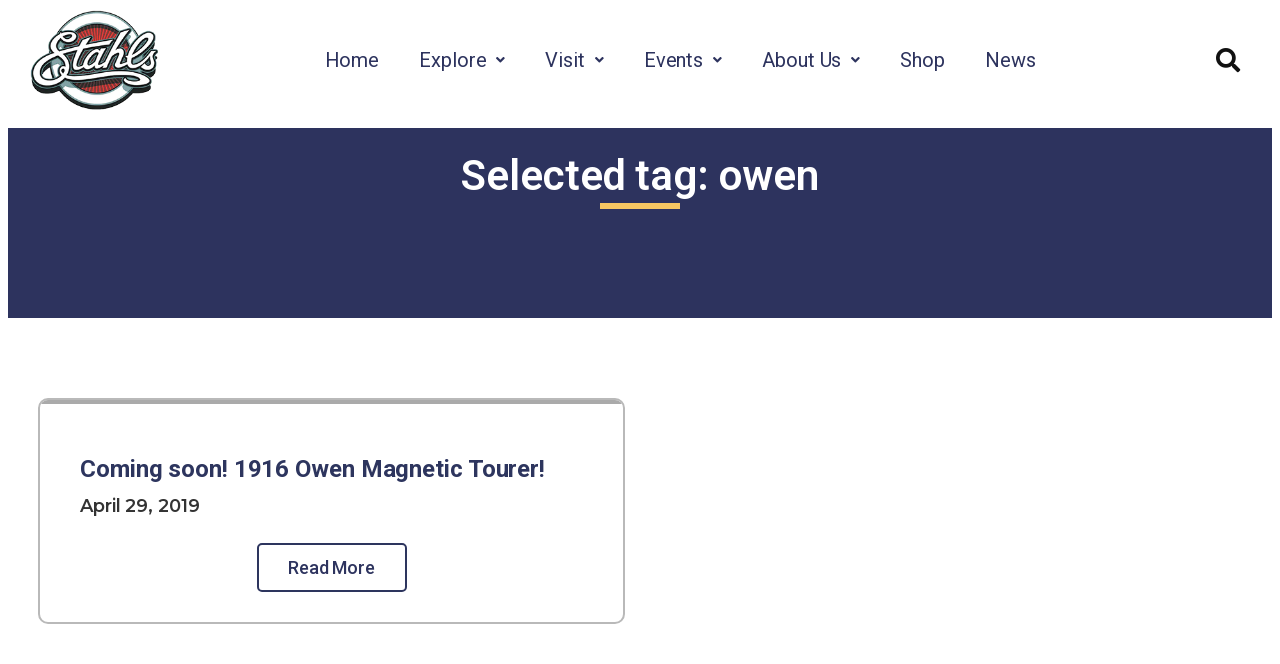

--- FILE ---
content_type: text/html; charset=UTF-8
request_url: https://www.stahlsauto.com/tag/owen/
body_size: 20539
content:
<!DOCTYPE html>
<html lang="en-US">
<head>
	<meta charset="UTF-8">
			<title>owen Archives - Stahls Motor and Music Experience</title>
		<meta name="viewport" content="width=device-width, initial-scale=1" />
<meta name='robots' content='index, follow, max-image-preview:large, max-snippet:-1, max-video-preview:-1' />

	<!-- This site is optimized with the Yoast SEO plugin v26.6 - https://yoast.com/wordpress/plugins/seo/ -->
	<link rel="canonical" href="https://www.stahlsauto.com/tag/owen/" />
	<meta property="og:locale" content="en_US" />
	<meta property="og:type" content="article" />
	<meta property="og:title" content="owen Archives - Stahls Motor and Music Experience" />
	<meta property="og:url" content="https://www.stahlsauto.com/tag/owen/" />
	<meta property="og:site_name" content="Stahls Motor and Music Experience" />
	<meta name="twitter:card" content="summary_large_image" />
	<script type="application/ld+json" class="yoast-schema-graph">{"@context":"https://schema.org","@graph":[{"@type":"CollectionPage","@id":"https://www.stahlsauto.com/tag/owen/","url":"https://www.stahlsauto.com/tag/owen/","name":"owen Archives - Stahls Motor and Music Experience","isPartOf":{"@id":"https://www.stahlsauto.com/#website"},"breadcrumb":{"@id":"https://www.stahlsauto.com/tag/owen/#breadcrumb"},"inLanguage":"en-US"},{"@type":"BreadcrumbList","@id":"https://www.stahlsauto.com/tag/owen/#breadcrumb","itemListElement":[{"@type":"ListItem","position":1,"name":"Home","item":"https://www.stahlsauto.com/"},{"@type":"ListItem","position":2,"name":"owen"}]},{"@type":"WebSite","@id":"https://www.stahlsauto.com/#website","url":"https://www.stahlsauto.com/","name":"Stahls Motor and Music Experience","description":"","potentialAction":[{"@type":"SearchAction","target":{"@type":"EntryPoint","urlTemplate":"https://www.stahlsauto.com/?s={search_term_string}"},"query-input":{"@type":"PropertyValueSpecification","valueRequired":true,"valueName":"search_term_string"}}],"inLanguage":"en-US"},{"@type":"Event","name":"Tuesday Open Hours","description":"We are open every Tuesday 1:00-4:00, no reservations necessary.","image":{"@type":"ImageObject","inLanguage":"en-US","@id":"https://www.stahlsauto.com/event/tuesday-open-hours-2/2025-12-30/#primaryimage","url":"https://wp-stahlsautomotive.s3.amazonaws.com/wp-content/uploads/Open-Hours-for-Calendar-tuesdays-1.png","contentUrl":"https://wp-stahlsautomotive.s3.amazonaws.com/wp-content/uploads/Open-Hours-for-Calendar-tuesdays-1.png","width":1500,"height":1324,"caption":"Tuesday Hours"},"url":"https://www.stahlsauto.com/event/tuesday-open-hours-2/2025-12-30/","eventAttendanceMode":"https://schema.org/OfflineEventAttendanceMode","eventStatus":"https://schema.org/EventScheduled","startDate":"2025-12-30T13:00:00-05:00","endDate":"2025-12-30T16:00:00-05:00","@id":"https://www.stahlsauto.com/event/tuesday-open-hours-2/2025-12-30/#event"},{"@type":"Event","name":"First Saturday of the Month Open Hours","description":"Open Hours, First Saturday of the Month 11:00-4:00","image":{"@type":"ImageObject","inLanguage":"en-US","@id":"https://www.stahlsauto.com/event/first-saturday-of-the-month-open-hours/2026-01-03/#primaryimage","url":"https://wp-stahlsautomotive.s3.amazonaws.com/wp-content/uploads/Open-Hours-for-Calendar-saturdays-1.png","contentUrl":"https://wp-stahlsautomotive.s3.amazonaws.com/wp-content/uploads/Open-Hours-for-Calendar-saturdays-1.png","width":1500,"height":1324,"caption":"First Saturday Hours"},"url":"https://www.stahlsauto.com/event/first-saturday-of-the-month-open-hours/2026-01-03/","eventAttendanceMode":"https://schema.org/OfflineEventAttendanceMode","eventStatus":"https://schema.org/EventScheduled","startDate":"2026-01-03T11:00:00-05:00","endDate":"2026-01-03T16:00:00-05:00","location":{"@type":"Place","name":"Stahls Motors &#038; Music Experience","description":"","url":"https://www.stahlsauto.com/venue/stahls-motors-music-experience/","address":{"@type":"PostalAddress","streetAddress":"56516 N Bay Drive","addressLocality":"New Baltimore","addressRegion":"MI","postalCode":"48051","addressCountry":"United States"},"telephone":"586-749-1078","sameAs":""},"@id":"https://www.stahlsauto.com/event/first-saturday-of-the-month-open-hours/2026-01-03/#event"},{"@type":"Event","name":"Tuesday Open Hours","description":"Open Hours 1:00-4:00","image":{"@type":"ImageObject","inLanguage":"en-US","@id":"https://www.stahlsauto.com/event/tuesday-open-hours-3/2026-01-06/#primaryimage","url":"https://wp-stahlsautomotive.s3.amazonaws.com/wp-content/uploads/Open-Hours-for-Calendar-tuesdays-1.png","contentUrl":"https://wp-stahlsautomotive.s3.amazonaws.com/wp-content/uploads/Open-Hours-for-Calendar-tuesdays-1.png","width":1500,"height":1324,"caption":"Tuesday Hours"},"url":"https://www.stahlsauto.com/event/tuesday-open-hours-3/2026-01-06/","eventAttendanceMode":"https://schema.org/OfflineEventAttendanceMode","eventStatus":"https://schema.org/EventScheduled","startDate":"2026-01-06T13:00:00-05:00","endDate":"2026-01-06T16:00:00-05:00","location":{"@type":"Place","name":"Stahls Motors &#038; Music Experience","description":"","url":"https://www.stahlsauto.com/venue/stahls-motors-music-experience/","address":{"@type":"PostalAddress","streetAddress":"56516 N Bay Drive","addressLocality":"New Baltimore","addressRegion":"MI","postalCode":"48051","addressCountry":"United States"},"telephone":"586-749-1078","sameAs":""},"@id":"https://www.stahlsauto.com/event/tuesday-open-hours-3/2026-01-06/#event"},{"@type":"Event","name":"Tuesday Open Hours","description":"Open Hours 1:00-4:00","image":{"@type":"ImageObject","inLanguage":"en-US","@id":"https://www.stahlsauto.com/event/tuesday-open-hours-3/2026-01-13/#primaryimage","url":"https://wp-stahlsautomotive.s3.amazonaws.com/wp-content/uploads/Open-Hours-for-Calendar-tuesdays-1.png","contentUrl":"https://wp-stahlsautomotive.s3.amazonaws.com/wp-content/uploads/Open-Hours-for-Calendar-tuesdays-1.png","width":1500,"height":1324,"caption":"Tuesday Hours"},"url":"https://www.stahlsauto.com/event/tuesday-open-hours-3/2026-01-13/","eventAttendanceMode":"https://schema.org/OfflineEventAttendanceMode","eventStatus":"https://schema.org/EventScheduled","startDate":"2026-01-13T13:00:00-05:00","endDate":"2026-01-13T16:00:00-05:00","location":{"@type":"Place","name":"Stahls Motors &#038; Music Experience","description":"","url":"https://www.stahlsauto.com/venue/stahls-motors-music-experience/","address":{"@type":"PostalAddress","streetAddress":"56516 N Bay Drive","addressLocality":"New Baltimore","addressRegion":"MI","postalCode":"48051","addressCountry":"United States"},"telephone":"586-749-1078","sameAs":""},"@id":"https://www.stahlsauto.com/event/tuesday-open-hours-3/2026-01-13/#event"},{"@type":"Event","name":"Stahls Night at the Museum","description":"Get ready for an unforgettable evening, Stahls Night at the Museum brings the collection to life after hours! As the sun sets, the cars, music, and memorabilia take on a [&hellip;]","image":{"@type":"ImageObject","inLanguage":"en-US","@id":"https://www.stahlsauto.com/event/stahls-night-at-the-museum/2026-01-15/#primaryimage","url":"https://wp-stahlsautomotive.s3.amazonaws.com/wp-content/uploads/Stahls-Night-at-the-Museum-logo.png","contentUrl":"https://wp-stahlsautomotive.s3.amazonaws.com/wp-content/uploads/Stahls-Night-at-the-Museum-logo.png","width":1024,"height":1024,"caption":"Stahls Night at the Museum logo"},"url":"https://www.stahlsauto.com/event/stahls-night-at-the-museum/2026-01-15/","eventAttendanceMode":"https://schema.org/OfflineEventAttendanceMode","eventStatus":"https://schema.org/EventScheduled","startDate":"2026-01-15T17:00:00-05:00","endDate":"2026-01-15T20:00:00-05:00","location":{"@type":"Place","name":"Stahls Motors &#038; Music Experience","description":"","url":"https://www.stahlsauto.com/venue/stahls-motors-music-experience/","address":{"@type":"PostalAddress","streetAddress":"56516 N Bay Drive","addressLocality":"New Baltimore","addressRegion":"MI","postalCode":"48051","addressCountry":"United States"},"telephone":"586-749-1078","sameAs":""},"@id":"https://www.stahlsauto.com/event/stahls-night-at-the-museum/2026-01-15/#event"},{"@type":"Event","name":"Tuesday Open Hours","description":"Open Hours 1:00-4:00","image":{"@type":"ImageObject","inLanguage":"en-US","@id":"https://www.stahlsauto.com/event/tuesday-open-hours-3/2026-01-20/#primaryimage","url":"https://wp-stahlsautomotive.s3.amazonaws.com/wp-content/uploads/Open-Hours-for-Calendar-tuesdays-1.png","contentUrl":"https://wp-stahlsautomotive.s3.amazonaws.com/wp-content/uploads/Open-Hours-for-Calendar-tuesdays-1.png","width":1500,"height":1324,"caption":"Tuesday Hours"},"url":"https://www.stahlsauto.com/event/tuesday-open-hours-3/2026-01-20/","eventAttendanceMode":"https://schema.org/OfflineEventAttendanceMode","eventStatus":"https://schema.org/EventScheduled","startDate":"2026-01-20T13:00:00-05:00","endDate":"2026-01-20T16:00:00-05:00","location":{"@type":"Place","name":"Stahls Motors &#038; Music Experience","description":"","url":"https://www.stahlsauto.com/venue/stahls-motors-music-experience/","address":{"@type":"PostalAddress","streetAddress":"56516 N Bay Drive","addressLocality":"New Baltimore","addressRegion":"MI","postalCode":"48051","addressCountry":"United States"},"telephone":"586-749-1078","sameAs":""},"@id":"https://www.stahlsauto.com/event/tuesday-open-hours-3/2026-01-20/#event"},{"@type":"Event","name":"Tuesday Open Hours","description":"Open Hours 1:00-4:00","image":{"@type":"ImageObject","inLanguage":"en-US","@id":"https://www.stahlsauto.com/event/tuesday-open-hours-3/2026-01-27/#primaryimage","url":"https://wp-stahlsautomotive.s3.amazonaws.com/wp-content/uploads/Open-Hours-for-Calendar-tuesdays-1.png","contentUrl":"https://wp-stahlsautomotive.s3.amazonaws.com/wp-content/uploads/Open-Hours-for-Calendar-tuesdays-1.png","width":1500,"height":1324,"caption":"Tuesday Hours"},"url":"https://www.stahlsauto.com/event/tuesday-open-hours-3/2026-01-27/","eventAttendanceMode":"https://schema.org/OfflineEventAttendanceMode","eventStatus":"https://schema.org/EventScheduled","startDate":"2026-01-27T13:00:00-05:00","endDate":"2026-01-27T16:00:00-05:00","location":{"@type":"Place","name":"Stahls Motors &#038; Music Experience","description":"","url":"https://www.stahlsauto.com/venue/stahls-motors-music-experience/","address":{"@type":"PostalAddress","streetAddress":"56516 N Bay Drive","addressLocality":"New Baltimore","addressRegion":"MI","postalCode":"48051","addressCountry":"United States"},"telephone":"586-749-1078","sameAs":""},"@id":"https://www.stahlsauto.com/event/tuesday-open-hours-3/2026-01-27/#event"}]}</script>
	<!-- / Yoast SEO plugin. -->


<title>owen Archives - Stahls Motor and Music Experience</title>
<link rel='dns-prefetch' href='//fonts.googleapis.com' />
<link rel="alternate" type="application/rss+xml" title="Stahls Motor and Music Experience &raquo; Feed" href="https://www.stahlsauto.com/feed/" />
<link rel="alternate" type="application/rss+xml" title="Stahls Motor and Music Experience &raquo; Comments Feed" href="https://www.stahlsauto.com/comments/feed/" />
<link rel="alternate" type="text/calendar" title="Stahls Motor and Music Experience &raquo; iCal Feed" href="https://www.stahlsauto.com/events/?ical=1" />
<link rel="alternate" type="application/rss+xml" title="Stahls Motor and Music Experience &raquo; owen Tag Feed" href="https://www.stahlsauto.com/tag/owen/feed/" />
<style id='wp-img-auto-sizes-contain-inline-css'>
img:is([sizes=auto i],[sizes^="auto," i]){contain-intrinsic-size:3000px 1500px}
/*# sourceURL=wp-img-auto-sizes-contain-inline-css */
</style>
<link rel='stylesheet' id='remodal-css' href='https://www.stahlsauto.com/wp-content/plugins/wp-google-maps-pro/lib/remodal.css?ver=e5f898cce0cdcde320bd7c7df7a5f10f' media='all' />
<link rel='stylesheet' id='remodal-default-theme-css' href='https://www.stahlsauto.com/wp-content/plugins/wp-google-maps-pro/lib/remodal-default-theme.css?ver=e5f898cce0cdcde320bd7c7df7a5f10f' media='all' />
<link rel='stylesheet' id='wpgmza-marker-library-dialog-css' href='https://www.stahlsauto.com/wp-content/plugins/wp-google-maps-pro/css/marker-library-dialog.css?ver=e5f898cce0cdcde320bd7c7df7a5f10f' media='all' />
<link rel='stylesheet' id='tribe-events-pro-mini-calendar-block-styles-css' href='https://www.stahlsauto.com/wp-content/plugins/events-calendar-pro/build/css/tribe-events-pro-mini-calendar-block.css?ver=7.7.11' media='all' />
<link rel='stylesheet' id='tec-variables-skeleton-css' href='https://www.stahlsauto.com/wp-content/plugins/event-tickets/common/build/css/variables-skeleton.css?ver=6.10.1' media='all' />
<link rel='stylesheet' id='tec-variables-full-css' href='https://www.stahlsauto.com/wp-content/plugins/event-tickets/common/build/css/variables-full.css?ver=6.10.1' media='all' />
<link rel='stylesheet' id='dashicons-css' href='https://www.stahlsauto.com/wp-includes/css/dashicons.min.css?ver=e5f898cce0cdcde320bd7c7df7a5f10f' media='all' />
<link rel='stylesheet' id='event-tickets-plus-tickets-css-css' href='https://www.stahlsauto.com/wp-content/plugins/event-tickets-plus/build/css/tickets.css?ver=6.9.0' media='all' />
<link rel='stylesheet' id='tribe-common-skeleton-style-css' href='https://www.stahlsauto.com/wp-content/plugins/event-tickets/common/build/css/common-skeleton.css?ver=6.10.1' media='all' />
<link rel='stylesheet' id='tribe-common-full-style-css' href='https://www.stahlsauto.com/wp-content/plugins/event-tickets/common/build/css/common-full.css?ver=6.10.1' media='all' />
<link rel='stylesheet' id='event-tickets-tickets-css-css' href='https://www.stahlsauto.com/wp-content/plugins/event-tickets/build/css/tickets.css?ver=5.27.3' media='all' />
<link rel='stylesheet' id='event-tickets-tickets-rsvp-css-css' href='https://www.stahlsauto.com/wp-content/plugins/event-tickets/build/css/rsvp-v1.css?ver=5.27.3' media='all' />
<link rel='stylesheet' id='tribe-events-v2-virtual-single-block-css' href='https://www.stahlsauto.com/wp-content/plugins/events-calendar-pro/build/css/events-virtual-single-block.css?ver=7.7.11' media='all' />
<link rel='stylesheet' id='sbi_styles-css' href='https://www.stahlsauto.com/wp-content/plugins/instagram-feed/css/sbi-styles.min.css?ver=6.10.0' media='all' />
<link rel='stylesheet' id='hfe-widgets-style-css' href='https://www.stahlsauto.com/wp-content/plugins/header-footer-elementor/inc/widgets-css/frontend.css?ver=2.8.0' media='all' />
<style id='wp-emoji-styles-inline-css'>

	img.wp-smiley, img.emoji {
		display: inline !important;
		border: none !important;
		box-shadow: none !important;
		height: 1em !important;
		width: 1em !important;
		margin: 0 0.07em !important;
		vertical-align: -0.1em !important;
		background: none !important;
		padding: 0 !important;
	}
/*# sourceURL=wp-emoji-styles-inline-css */
</style>
<style id='wp-block-library-inline-css'>
:root{--wp-block-synced-color:#7a00df;--wp-block-synced-color--rgb:122,0,223;--wp-bound-block-color:var(--wp-block-synced-color);--wp-editor-canvas-background:#ddd;--wp-admin-theme-color:#007cba;--wp-admin-theme-color--rgb:0,124,186;--wp-admin-theme-color-darker-10:#006ba1;--wp-admin-theme-color-darker-10--rgb:0,107,160.5;--wp-admin-theme-color-darker-20:#005a87;--wp-admin-theme-color-darker-20--rgb:0,90,135;--wp-admin-border-width-focus:2px}@media (min-resolution:192dpi){:root{--wp-admin-border-width-focus:1.5px}}.wp-element-button{cursor:pointer}:root .has-very-light-gray-background-color{background-color:#eee}:root .has-very-dark-gray-background-color{background-color:#313131}:root .has-very-light-gray-color{color:#eee}:root .has-very-dark-gray-color{color:#313131}:root .has-vivid-green-cyan-to-vivid-cyan-blue-gradient-background{background:linear-gradient(135deg,#00d084,#0693e3)}:root .has-purple-crush-gradient-background{background:linear-gradient(135deg,#34e2e4,#4721fb 50%,#ab1dfe)}:root .has-hazy-dawn-gradient-background{background:linear-gradient(135deg,#faaca8,#dad0ec)}:root .has-subdued-olive-gradient-background{background:linear-gradient(135deg,#fafae1,#67a671)}:root .has-atomic-cream-gradient-background{background:linear-gradient(135deg,#fdd79a,#004a59)}:root .has-nightshade-gradient-background{background:linear-gradient(135deg,#330968,#31cdcf)}:root .has-midnight-gradient-background{background:linear-gradient(135deg,#020381,#2874fc)}:root{--wp--preset--font-size--normal:16px;--wp--preset--font-size--huge:42px}.has-regular-font-size{font-size:1em}.has-larger-font-size{font-size:2.625em}.has-normal-font-size{font-size:var(--wp--preset--font-size--normal)}.has-huge-font-size{font-size:var(--wp--preset--font-size--huge)}.has-text-align-center{text-align:center}.has-text-align-left{text-align:left}.has-text-align-right{text-align:right}.has-fit-text{white-space:nowrap!important}#end-resizable-editor-section{display:none}.aligncenter{clear:both}.items-justified-left{justify-content:flex-start}.items-justified-center{justify-content:center}.items-justified-right{justify-content:flex-end}.items-justified-space-between{justify-content:space-between}.screen-reader-text{border:0;clip-path:inset(50%);height:1px;margin:-1px;overflow:hidden;padding:0;position:absolute;width:1px;word-wrap:normal!important}.screen-reader-text:focus{background-color:#ddd;clip-path:none;color:#444;display:block;font-size:1em;height:auto;left:5px;line-height:normal;padding:15px 23px 14px;text-decoration:none;top:5px;width:auto;z-index:100000}html :where(.has-border-color){border-style:solid}html :where([style*=border-top-color]){border-top-style:solid}html :where([style*=border-right-color]){border-right-style:solid}html :where([style*=border-bottom-color]){border-bottom-style:solid}html :where([style*=border-left-color]){border-left-style:solid}html :where([style*=border-width]){border-style:solid}html :where([style*=border-top-width]){border-top-style:solid}html :where([style*=border-right-width]){border-right-style:solid}html :where([style*=border-bottom-width]){border-bottom-style:solid}html :where([style*=border-left-width]){border-left-style:solid}html :where(img[class*=wp-image-]){height:auto;max-width:100%}:where(figure){margin:0 0 1em}html :where(.is-position-sticky){--wp-admin--admin-bar--position-offset:var(--wp-admin--admin-bar--height,0px)}@media screen and (max-width:600px){html :where(.is-position-sticky){--wp-admin--admin-bar--position-offset:0px}}
/*# sourceURL=/wp-includes/css/dist/block-library/common.min.css */
</style>
<style id='global-styles-inline-css'>
:root{--wp--preset--aspect-ratio--square: 1;--wp--preset--aspect-ratio--4-3: 4/3;--wp--preset--aspect-ratio--3-4: 3/4;--wp--preset--aspect-ratio--3-2: 3/2;--wp--preset--aspect-ratio--2-3: 2/3;--wp--preset--aspect-ratio--16-9: 16/9;--wp--preset--aspect-ratio--9-16: 9/16;--wp--preset--color--black: #000000;--wp--preset--color--cyan-bluish-gray: #abb8c3;--wp--preset--color--white: #ffffff;--wp--preset--color--pale-pink: #f78da7;--wp--preset--color--vivid-red: #cf2e2e;--wp--preset--color--luminous-vivid-orange: #ff6900;--wp--preset--color--luminous-vivid-amber: #fcb900;--wp--preset--color--light-green-cyan: #7bdcb5;--wp--preset--color--vivid-green-cyan: #00d084;--wp--preset--color--pale-cyan-blue: #8ed1fc;--wp--preset--color--vivid-cyan-blue: #0693e3;--wp--preset--color--vivid-purple: #9b51e0;--wp--preset--color--base: #FFFFFF;--wp--preset--color--contrast: #111111;--wp--preset--color--accent-1: #FFEE58;--wp--preset--color--accent-2: #F6CFF4;--wp--preset--color--accent-3: #503AA8;--wp--preset--color--accent-4: #686868;--wp--preset--color--accent-5: #FBFAF3;--wp--preset--color--accent-6: color-mix(in srgb, currentColor 20%, transparent);--wp--preset--gradient--vivid-cyan-blue-to-vivid-purple: linear-gradient(135deg,rgb(6,147,227) 0%,rgb(155,81,224) 100%);--wp--preset--gradient--light-green-cyan-to-vivid-green-cyan: linear-gradient(135deg,rgb(122,220,180) 0%,rgb(0,208,130) 100%);--wp--preset--gradient--luminous-vivid-amber-to-luminous-vivid-orange: linear-gradient(135deg,rgb(252,185,0) 0%,rgb(255,105,0) 100%);--wp--preset--gradient--luminous-vivid-orange-to-vivid-red: linear-gradient(135deg,rgb(255,105,0) 0%,rgb(207,46,46) 100%);--wp--preset--gradient--very-light-gray-to-cyan-bluish-gray: linear-gradient(135deg,rgb(238,238,238) 0%,rgb(169,184,195) 100%);--wp--preset--gradient--cool-to-warm-spectrum: linear-gradient(135deg,rgb(74,234,220) 0%,rgb(151,120,209) 20%,rgb(207,42,186) 40%,rgb(238,44,130) 60%,rgb(251,105,98) 80%,rgb(254,248,76) 100%);--wp--preset--gradient--blush-light-purple: linear-gradient(135deg,rgb(255,206,236) 0%,rgb(152,150,240) 100%);--wp--preset--gradient--blush-bordeaux: linear-gradient(135deg,rgb(254,205,165) 0%,rgb(254,45,45) 50%,rgb(107,0,62) 100%);--wp--preset--gradient--luminous-dusk: linear-gradient(135deg,rgb(255,203,112) 0%,rgb(199,81,192) 50%,rgb(65,88,208) 100%);--wp--preset--gradient--pale-ocean: linear-gradient(135deg,rgb(255,245,203) 0%,rgb(182,227,212) 50%,rgb(51,167,181) 100%);--wp--preset--gradient--electric-grass: linear-gradient(135deg,rgb(202,248,128) 0%,rgb(113,206,126) 100%);--wp--preset--gradient--midnight: linear-gradient(135deg,rgb(2,3,129) 0%,rgb(40,116,252) 100%);--wp--preset--font-size--small: 0.875rem;--wp--preset--font-size--medium: clamp(1rem, 1rem + ((1vw - 0.2rem) * 0.156), 1.125rem);--wp--preset--font-size--large: clamp(1.125rem, 1.125rem + ((1vw - 0.2rem) * 0.313), 1.375rem);--wp--preset--font-size--x-large: clamp(1.75rem, 1.75rem + ((1vw - 0.2rem) * 0.313), 2rem);--wp--preset--font-size--xx-large: clamp(2.15rem, 2.15rem + ((1vw - 0.2rem) * 1.063), 3rem);--wp--preset--font-family--manrope: Manrope, sans-serif;--wp--preset--font-family--fira-code: "Fira Code", monospace;--wp--preset--spacing--20: 10px;--wp--preset--spacing--30: 20px;--wp--preset--spacing--40: 30px;--wp--preset--spacing--50: clamp(30px, 5vw, 50px);--wp--preset--spacing--60: clamp(30px, 7vw, 70px);--wp--preset--spacing--70: clamp(50px, 7vw, 90px);--wp--preset--spacing--80: clamp(70px, 10vw, 140px);--wp--preset--shadow--natural: 6px 6px 9px rgba(0, 0, 0, 0.2);--wp--preset--shadow--deep: 12px 12px 50px rgba(0, 0, 0, 0.4);--wp--preset--shadow--sharp: 6px 6px 0px rgba(0, 0, 0, 0.2);--wp--preset--shadow--outlined: 6px 6px 0px -3px rgb(255, 255, 255), 6px 6px rgb(0, 0, 0);--wp--preset--shadow--crisp: 6px 6px 0px rgb(0, 0, 0);}:root { --wp--style--global--content-size: 100vw;--wp--style--global--wide-size: 100vw; }:where(body) { margin: 0; }.wp-site-blocks { padding-top: var(--wp--style--root--padding-top); padding-bottom: var(--wp--style--root--padding-bottom); }.has-global-padding { padding-right: var(--wp--style--root--padding-right); padding-left: var(--wp--style--root--padding-left); }.has-global-padding > .alignfull { margin-right: calc(var(--wp--style--root--padding-right) * -1); margin-left: calc(var(--wp--style--root--padding-left) * -1); }.has-global-padding :where(:not(.alignfull.is-layout-flow) > .has-global-padding:not(.wp-block-block, .alignfull)) { padding-right: 0; padding-left: 0; }.has-global-padding :where(:not(.alignfull.is-layout-flow) > .has-global-padding:not(.wp-block-block, .alignfull)) > .alignfull { margin-left: 0; margin-right: 0; }.wp-site-blocks > .alignleft { float: left; margin-right: 2em; }.wp-site-blocks > .alignright { float: right; margin-left: 2em; }.wp-site-blocks > .aligncenter { justify-content: center; margin-left: auto; margin-right: auto; }:where(.wp-site-blocks) > * { margin-block-start: 1.2rem; margin-block-end: 0; }:where(.wp-site-blocks) > :first-child { margin-block-start: 0; }:where(.wp-site-blocks) > :last-child { margin-block-end: 0; }:root { --wp--style--block-gap: 1.2rem; }:root :where(.is-layout-flow) > :first-child{margin-block-start: 0;}:root :where(.is-layout-flow) > :last-child{margin-block-end: 0;}:root :where(.is-layout-flow) > *{margin-block-start: 1.2rem;margin-block-end: 0;}:root :where(.is-layout-constrained) > :first-child{margin-block-start: 0;}:root :where(.is-layout-constrained) > :last-child{margin-block-end: 0;}:root :where(.is-layout-constrained) > *{margin-block-start: 1.2rem;margin-block-end: 0;}:root :where(.is-layout-flex){gap: 1.2rem;}:root :where(.is-layout-grid){gap: 1.2rem;}.is-layout-flow > .alignleft{float: left;margin-inline-start: 0;margin-inline-end: 2em;}.is-layout-flow > .alignright{float: right;margin-inline-start: 2em;margin-inline-end: 0;}.is-layout-flow > .aligncenter{margin-left: auto !important;margin-right: auto !important;}.is-layout-constrained > .alignleft{float: left;margin-inline-start: 0;margin-inline-end: 2em;}.is-layout-constrained > .alignright{float: right;margin-inline-start: 2em;margin-inline-end: 0;}.is-layout-constrained > .aligncenter{margin-left: auto !important;margin-right: auto !important;}.is-layout-constrained > :where(:not(.alignleft):not(.alignright):not(.alignfull)){max-width: var(--wp--style--global--content-size);margin-left: auto !important;margin-right: auto !important;}.is-layout-constrained > .alignwide{max-width: var(--wp--style--global--wide-size);}body .is-layout-flex{display: flex;}.is-layout-flex{flex-wrap: wrap;align-items: center;}.is-layout-flex > :is(*, div){margin: 0;}body .is-layout-grid{display: grid;}.is-layout-grid > :is(*, div){margin: 0;}body{background-color: var(--wp--preset--color--base);color: var(--wp--preset--color--contrast);font-family: var(--wp--preset--font-family--manrope);font-size: var(--wp--preset--font-size--large);font-weight: 300;letter-spacing: -0.1px;line-height: 1.4;--wp--style--root--padding-top: 0px;--wp--style--root--padding-right: 0px;--wp--style--root--padding-bottom: 0px;--wp--style--root--padding-left: 0px;}a:where(:not(.wp-element-button)){color: currentColor;text-decoration: underline;}:root :where(a:where(:not(.wp-element-button)):hover){text-decoration: none;}h1, h2, h3, h4, h5, h6{font-weight: 400;letter-spacing: -0.1px;line-height: 1.125;}h1{font-size: var(--wp--preset--font-size--xx-large);}h2{font-size: var(--wp--preset--font-size--x-large);}h3{font-size: var(--wp--preset--font-size--large);}h4{font-size: var(--wp--preset--font-size--medium);}h5{font-size: var(--wp--preset--font-size--small);letter-spacing: 0.5px;}h6{font-size: var(--wp--preset--font-size--small);font-weight: 700;letter-spacing: 1.4px;text-transform: uppercase;}:root :where(.wp-element-button, .wp-block-button__link){background-color: var(--wp--preset--color--contrast);border-width: 0;color: var(--wp--preset--color--base);font-family: inherit;font-size: var(--wp--preset--font-size--medium);font-style: inherit;font-weight: inherit;letter-spacing: inherit;line-height: inherit;padding-top: 1rem;padding-right: 2.25rem;padding-bottom: 1rem;padding-left: 2.25rem;text-decoration: none;text-transform: inherit;}:root :where(.wp-element-button:hover, .wp-block-button__link:hover){background-color: color-mix(in srgb, var(--wp--preset--color--contrast) 85%, transparent);border-color: transparent;color: var(--wp--preset--color--base);}:root :where(.wp-element-button:focus, .wp-block-button__link:focus){outline-color: var(--wp--preset--color--accent-4);outline-offset: 2px;}:root :where(.wp-element-caption, .wp-block-audio figcaption, .wp-block-embed figcaption, .wp-block-gallery figcaption, .wp-block-image figcaption, .wp-block-table figcaption, .wp-block-video figcaption){font-size: var(--wp--preset--font-size--small);line-height: 1.4;}.has-black-color{color: var(--wp--preset--color--black) !important;}.has-cyan-bluish-gray-color{color: var(--wp--preset--color--cyan-bluish-gray) !important;}.has-white-color{color: var(--wp--preset--color--white) !important;}.has-pale-pink-color{color: var(--wp--preset--color--pale-pink) !important;}.has-vivid-red-color{color: var(--wp--preset--color--vivid-red) !important;}.has-luminous-vivid-orange-color{color: var(--wp--preset--color--luminous-vivid-orange) !important;}.has-luminous-vivid-amber-color{color: var(--wp--preset--color--luminous-vivid-amber) !important;}.has-light-green-cyan-color{color: var(--wp--preset--color--light-green-cyan) !important;}.has-vivid-green-cyan-color{color: var(--wp--preset--color--vivid-green-cyan) !important;}.has-pale-cyan-blue-color{color: var(--wp--preset--color--pale-cyan-blue) !important;}.has-vivid-cyan-blue-color{color: var(--wp--preset--color--vivid-cyan-blue) !important;}.has-vivid-purple-color{color: var(--wp--preset--color--vivid-purple) !important;}.has-base-color{color: var(--wp--preset--color--base) !important;}.has-contrast-color{color: var(--wp--preset--color--contrast) !important;}.has-accent-1-color{color: var(--wp--preset--color--accent-1) !important;}.has-accent-2-color{color: var(--wp--preset--color--accent-2) !important;}.has-accent-3-color{color: var(--wp--preset--color--accent-3) !important;}.has-accent-4-color{color: var(--wp--preset--color--accent-4) !important;}.has-accent-5-color{color: var(--wp--preset--color--accent-5) !important;}.has-accent-6-color{color: var(--wp--preset--color--accent-6) !important;}.has-black-background-color{background-color: var(--wp--preset--color--black) !important;}.has-cyan-bluish-gray-background-color{background-color: var(--wp--preset--color--cyan-bluish-gray) !important;}.has-white-background-color{background-color: var(--wp--preset--color--white) !important;}.has-pale-pink-background-color{background-color: var(--wp--preset--color--pale-pink) !important;}.has-vivid-red-background-color{background-color: var(--wp--preset--color--vivid-red) !important;}.has-luminous-vivid-orange-background-color{background-color: var(--wp--preset--color--luminous-vivid-orange) !important;}.has-luminous-vivid-amber-background-color{background-color: var(--wp--preset--color--luminous-vivid-amber) !important;}.has-light-green-cyan-background-color{background-color: var(--wp--preset--color--light-green-cyan) !important;}.has-vivid-green-cyan-background-color{background-color: var(--wp--preset--color--vivid-green-cyan) !important;}.has-pale-cyan-blue-background-color{background-color: var(--wp--preset--color--pale-cyan-blue) !important;}.has-vivid-cyan-blue-background-color{background-color: var(--wp--preset--color--vivid-cyan-blue) !important;}.has-vivid-purple-background-color{background-color: var(--wp--preset--color--vivid-purple) !important;}.has-base-background-color{background-color: var(--wp--preset--color--base) !important;}.has-contrast-background-color{background-color: var(--wp--preset--color--contrast) !important;}.has-accent-1-background-color{background-color: var(--wp--preset--color--accent-1) !important;}.has-accent-2-background-color{background-color: var(--wp--preset--color--accent-2) !important;}.has-accent-3-background-color{background-color: var(--wp--preset--color--accent-3) !important;}.has-accent-4-background-color{background-color: var(--wp--preset--color--accent-4) !important;}.has-accent-5-background-color{background-color: var(--wp--preset--color--accent-5) !important;}.has-accent-6-background-color{background-color: var(--wp--preset--color--accent-6) !important;}.has-black-border-color{border-color: var(--wp--preset--color--black) !important;}.has-cyan-bluish-gray-border-color{border-color: var(--wp--preset--color--cyan-bluish-gray) !important;}.has-white-border-color{border-color: var(--wp--preset--color--white) !important;}.has-pale-pink-border-color{border-color: var(--wp--preset--color--pale-pink) !important;}.has-vivid-red-border-color{border-color: var(--wp--preset--color--vivid-red) !important;}.has-luminous-vivid-orange-border-color{border-color: var(--wp--preset--color--luminous-vivid-orange) !important;}.has-luminous-vivid-amber-border-color{border-color: var(--wp--preset--color--luminous-vivid-amber) !important;}.has-light-green-cyan-border-color{border-color: var(--wp--preset--color--light-green-cyan) !important;}.has-vivid-green-cyan-border-color{border-color: var(--wp--preset--color--vivid-green-cyan) !important;}.has-pale-cyan-blue-border-color{border-color: var(--wp--preset--color--pale-cyan-blue) !important;}.has-vivid-cyan-blue-border-color{border-color: var(--wp--preset--color--vivid-cyan-blue) !important;}.has-vivid-purple-border-color{border-color: var(--wp--preset--color--vivid-purple) !important;}.has-base-border-color{border-color: var(--wp--preset--color--base) !important;}.has-contrast-border-color{border-color: var(--wp--preset--color--contrast) !important;}.has-accent-1-border-color{border-color: var(--wp--preset--color--accent-1) !important;}.has-accent-2-border-color{border-color: var(--wp--preset--color--accent-2) !important;}.has-accent-3-border-color{border-color: var(--wp--preset--color--accent-3) !important;}.has-accent-4-border-color{border-color: var(--wp--preset--color--accent-4) !important;}.has-accent-5-border-color{border-color: var(--wp--preset--color--accent-5) !important;}.has-accent-6-border-color{border-color: var(--wp--preset--color--accent-6) !important;}.has-vivid-cyan-blue-to-vivid-purple-gradient-background{background: var(--wp--preset--gradient--vivid-cyan-blue-to-vivid-purple) !important;}.has-light-green-cyan-to-vivid-green-cyan-gradient-background{background: var(--wp--preset--gradient--light-green-cyan-to-vivid-green-cyan) !important;}.has-luminous-vivid-amber-to-luminous-vivid-orange-gradient-background{background: var(--wp--preset--gradient--luminous-vivid-amber-to-luminous-vivid-orange) !important;}.has-luminous-vivid-orange-to-vivid-red-gradient-background{background: var(--wp--preset--gradient--luminous-vivid-orange-to-vivid-red) !important;}.has-very-light-gray-to-cyan-bluish-gray-gradient-background{background: var(--wp--preset--gradient--very-light-gray-to-cyan-bluish-gray) !important;}.has-cool-to-warm-spectrum-gradient-background{background: var(--wp--preset--gradient--cool-to-warm-spectrum) !important;}.has-blush-light-purple-gradient-background{background: var(--wp--preset--gradient--blush-light-purple) !important;}.has-blush-bordeaux-gradient-background{background: var(--wp--preset--gradient--blush-bordeaux) !important;}.has-luminous-dusk-gradient-background{background: var(--wp--preset--gradient--luminous-dusk) !important;}.has-pale-ocean-gradient-background{background: var(--wp--preset--gradient--pale-ocean) !important;}.has-electric-grass-gradient-background{background: var(--wp--preset--gradient--electric-grass) !important;}.has-midnight-gradient-background{background: var(--wp--preset--gradient--midnight) !important;}.has-small-font-size{font-size: var(--wp--preset--font-size--small) !important;}.has-medium-font-size{font-size: var(--wp--preset--font-size--medium) !important;}.has-large-font-size{font-size: var(--wp--preset--font-size--large) !important;}.has-x-large-font-size{font-size: var(--wp--preset--font-size--x-large) !important;}.has-xx-large-font-size{font-size: var(--wp--preset--font-size--xx-large) !important;}.has-manrope-font-family{font-family: var(--wp--preset--font-family--manrope) !important;}.has-fira-code-font-family{font-family: var(--wp--preset--font-family--fira-code) !important;}
/*# sourceURL=global-styles-inline-css */
</style>
<style id='wp-block-template-skip-link-inline-css'>

		.skip-link.screen-reader-text {
			border: 0;
			clip-path: inset(50%);
			height: 1px;
			margin: -1px;
			overflow: hidden;
			padding: 0;
			position: absolute !important;
			width: 1px;
			word-wrap: normal !important;
		}

		.skip-link.screen-reader-text:focus {
			background-color: #eee;
			clip-path: none;
			color: #444;
			display: block;
			font-size: 1em;
			height: auto;
			left: 5px;
			line-height: normal;
			padding: 15px 23px 14px;
			text-decoration: none;
			top: 5px;
			width: auto;
			z-index: 100000;
		}
/*# sourceURL=wp-block-template-skip-link-inline-css */
</style>
<link rel='stylesheet' id='dnd-upload-cf7-css' href='https://www.stahlsauto.com/wp-content/plugins/drag-and-drop-multiple-file-upload-contact-form-7/assets/css/dnd-upload-cf7.css?ver=1.3.9.3' media='all' />
<link rel='stylesheet' id='contact-form-7-css' href='https://www.stahlsauto.com/wp-content/plugins/contact-form-7/includes/css/styles.css?ver=6.1.4' media='all' />
<link rel='stylesheet' id='wpa-css-css' href='https://www.stahlsauto.com/wp-content/plugins/honeypot/includes/css/wpa.css?ver=2.3.04' media='all' />
<link rel='stylesheet' id='wp-review-slider-pro-public_combine-css' href='https://www.stahlsauto.com/wp-content/plugins/wp-google-places-review-slider/public/css/wprev-public_combine.css?ver=17.7' media='all' />
<link rel='stylesheet' id='tribe-events-v2-single-skeleton-css' href='https://www.stahlsauto.com/wp-content/plugins/the-events-calendar/build/css/tribe-events-single-skeleton.css?ver=6.15.13' media='all' />
<link rel='stylesheet' id='tribe-events-v2-single-skeleton-full-css' href='https://www.stahlsauto.com/wp-content/plugins/the-events-calendar/build/css/tribe-events-single-full.css?ver=6.15.13' media='all' />
<link rel='stylesheet' id='tec-events-elementor-widgets-base-styles-css' href='https://www.stahlsauto.com/wp-content/plugins/the-events-calendar/build/css/integrations/plugins/elementor/widgets/widget-base.css?ver=6.15.13' media='all' />
<link rel='stylesheet' id='hfe-style-css' href='https://www.stahlsauto.com/wp-content/plugins/header-footer-elementor/assets/css/header-footer-elementor.css?ver=2.8.0' media='all' />
<style id='hfe-style-inline-css'>

		.force-stretched-header {
			width: 100vw;
			position: relative;
			margin-left: -50vw;
			left: 50%;
		}header#masthead {
				display: none;
			}footer#colophon {
				display: none;
			}
/*# sourceURL=hfe-style-inline-css */
</style>
<link rel='stylesheet' id='elementor-frontend-css' href='https://www.stahlsauto.com/wp-content/uploads/elementor/css/custom-frontend.min.css?ver=1767738416' media='all' />
<link rel='stylesheet' id='elementor-post-13-css' href='https://www.stahlsauto.com/wp-content/uploads/elementor/css/post-13.css?ver=1767738403' media='all' />
<link rel='stylesheet' id='sbistyles-css' href='https://www.stahlsauto.com/wp-content/plugins/instagram-feed/css/sbi-styles.min.css?ver=6.10.0' media='all' />
<link rel='stylesheet' id='elementor-post-2439-css' href='https://www.stahlsauto.com/wp-content/uploads/elementor/css/post-2439.css?ver=1767738403' media='all' />
<link rel='stylesheet' id='elementor-post-1634-css' href='https://www.stahlsauto.com/wp-content/uploads/elementor/css/post-1634.css?ver=1767738403' media='all' />
<link rel='stylesheet' id='elementor-post-1635-css' href='https://www.stahlsauto.com/wp-content/uploads/elementor/css/post-1635.css?ver=1767738403' media='all' />
<link rel='stylesheet' id='megamenu-css' href='https://www.stahlsauto.com/wp-content/uploads/maxmegamenu/style.css?ver=89b738' media='all' />
<link rel='stylesheet' id='twentytwentyfive-style-css' href='https://www.stahlsauto.com/wp-content/themes/twentytwentyfive-child/style.css?ver=1.1' media='all' />
<link rel='stylesheet' id='widget-posts-css' href='https://www.stahlsauto.com/wp-content/plugins/elementor-pro/assets/css/widget-posts.min.css?ver=3.34.0' media='all' />
<link rel='stylesheet' id='elementor-post-3006-css' href='https://www.stahlsauto.com/wp-content/uploads/elementor/css/post-3006.css?ver=1767738759' media='all' />
<link rel='stylesheet' id='cf7cf-style-css' href='https://www.stahlsauto.com/wp-content/plugins/cf7-conditional-fields/style.css?ver=2.6.7' media='all' />
<link rel='stylesheet' id='hfe-elementor-icons-css' href='https://www.stahlsauto.com/wp-content/plugins/elementor/assets/lib/eicons/css/elementor-icons.min.css?ver=5.34.0' media='all' />
<link rel='stylesheet' id='hfe-icons-list-css' href='https://www.stahlsauto.com/wp-content/plugins/elementor/assets/css/widget-icon-list.min.css?ver=3.24.3' media='all' />
<link rel='stylesheet' id='hfe-social-icons-css' href='https://www.stahlsauto.com/wp-content/plugins/elementor/assets/css/widget-social-icons.min.css?ver=3.24.0' media='all' />
<link rel='stylesheet' id='hfe-social-share-icons-brands-css' href='https://www.stahlsauto.com/wp-content/plugins/elementor/assets/lib/font-awesome/css/brands.css?ver=5.15.3' media='all' />
<link rel='stylesheet' id='hfe-social-share-icons-fontawesome-css' href='https://www.stahlsauto.com/wp-content/plugins/elementor/assets/lib/font-awesome/css/fontawesome.css?ver=5.15.3' media='all' />
<link rel='stylesheet' id='hfe-nav-menu-icons-css' href='https://www.stahlsauto.com/wp-content/plugins/elementor/assets/lib/font-awesome/css/solid.css?ver=5.15.3' media='all' />
<link rel='stylesheet' id='hfe-widget-blockquote-css' href='https://www.stahlsauto.com/wp-content/plugins/elementor-pro/assets/css/widget-blockquote.min.css?ver=3.25.0' media='all' />
<link rel='stylesheet' id='hfe-mega-menu-css' href='https://www.stahlsauto.com/wp-content/plugins/elementor-pro/assets/css/widget-mega-menu.min.css?ver=3.26.2' media='all' />
<link rel='stylesheet' id='hfe-nav-menu-widget-css' href='https://www.stahlsauto.com/wp-content/plugins/elementor-pro/assets/css/widget-nav-menu.min.css?ver=3.26.0' media='all' />
<link rel='stylesheet' id='__EPYT__style-css' href='https://www.stahlsauto.com/wp-content/plugins/youtube-embed-plus/styles/ytprefs.min.css?ver=14.2.4' media='all' />
<style id='__EPYT__style-inline-css'>

                .epyt-gallery-thumb {
                        width: 33.333%;
                }
                
                         @media (min-width:0px) and (max-width: 767px) {
                            .epyt-gallery-rowbreak {
                                display: none;
                            }
                            .epyt-gallery-allthumbs[class*="epyt-cols"] .epyt-gallery-thumb {
                                width: 100% !important;
                            }
                          }
/*# sourceURL=__EPYT__style-inline-css */
</style>
<link rel='stylesheet' id='google_fonts_roboto-css' href='https://fonts.googleapis.com/css2?family=Roboto%3Aital%2Cwght%400%2C100..900%3B1%2C100..900&#038;display=swap&#038;ver=e5f898cce0cdcde320bd7c7df7a5f10f' media='all' />
<link rel='stylesheet' id='google_fonts_montserrat-css' href='https://fonts.googleapis.com/css2?family=Montserrat%3Aital%2Cwght%400%2C100..900%3B1%2C100..900&#038;display=swap&#038;ver=e5f898cce0cdcde320bd7c7df7a5f10f' media='all' />
<link rel='stylesheet' id='parent-style-css' href='https://www.stahlsauto.com/wp-content/themes/twentytwentyfive-child/css/custom.css?ver=1763486407' media='all' />
<script src="https://www.stahlsauto.com/wp-includes/js/jquery/jquery.min.js?ver=3.7.1" id="jquery-core-js"></script>
<script src="https://www.stahlsauto.com/wp-includes/js/jquery/jquery-migrate.min.js?ver=3.4.1" id="jquery-migrate-js"></script>
<script id="jquery-js-after">
!function($){"use strict";$(document).ready(function(){$(this).scrollTop()>100&&$(".hfe-scroll-to-top-wrap").removeClass("hfe-scroll-to-top-hide"),$(window).scroll(function(){$(this).scrollTop()<100?$(".hfe-scroll-to-top-wrap").fadeOut(300):$(".hfe-scroll-to-top-wrap").fadeIn(300)}),$(".hfe-scroll-to-top-wrap").on("click",function(){$("html, body").animate({scrollTop:0},300);return!1})})}(jQuery);
!function($){'use strict';$(document).ready(function(){var bar=$('.hfe-reading-progress-bar');if(!bar.length)return;$(window).on('scroll',function(){var s=$(window).scrollTop(),d=$(document).height()-$(window).height(),p=d? s/d*100:0;bar.css('width',p+'%')});});}(jQuery);
//# sourceURL=jquery-js-after
</script>
<script src="https://www.stahlsauto.com/wp-content/plugins/wp-google-maps-pro/lib/remodal.min.js?ver=e5f898cce0cdcde320bd7c7df7a5f10f" id="remodal-js"></script>
<script id="wpgmza_data-js-extra">
var wpgmza_google_api_status = {"message":"Enqueued","code":"ENQUEUED"};
//# sourceURL=wpgmza_data-js-extra
</script>
<script src="https://www.stahlsauto.com/wp-content/plugins/wp-google-maps/wpgmza_data.js?ver=e5f898cce0cdcde320bd7c7df7a5f10f" id="wpgmza_data-js"></script>
<script id="__ytprefs__-js-extra">
var _EPYT_ = {"ajaxurl":"https://www.stahlsauto.com/wp-admin/admin-ajax.php","security":"2211f55126","gallery_scrolloffset":"20","eppathtoscripts":"https://www.stahlsauto.com/wp-content/plugins/youtube-embed-plus/scripts/","eppath":"https://www.stahlsauto.com/wp-content/plugins/youtube-embed-plus/","epresponsiveselector":"[\"iframe.__youtube_prefs__\"]","epdovol":"1","version":"14.2.4","evselector":"iframe.__youtube_prefs__[src], iframe[src*=\"youtube.com/embed/\"], iframe[src*=\"youtube-nocookie.com/embed/\"]","ajax_compat":"","maxres_facade":"eager","ytapi_load":"light","pause_others":"","stopMobileBuffer":"1","facade_mode":"","not_live_on_channel":""};
//# sourceURL=__ytprefs__-js-extra
</script>
<script src="https://www.stahlsauto.com/wp-content/plugins/youtube-embed-plus/scripts/ytprefs.min.js?ver=14.2.4" id="__ytprefs__-js"></script>
<script src="https://www.stahlsauto.com/wp-content/themes/twentytwentyfive-child/javascripts/plugins.js?ver=1754652584" id="plugins_js-js"></script>
<script src="https://www.stahlsauto.com/wp-content/themes/twentytwentyfive-child/javascripts/main.js?ver=1763992805" id="main_js-js"></script>
<link rel="https://api.w.org/" href="https://www.stahlsauto.com/wp-json/" /><link rel="alternate" title="JSON" type="application/json" href="https://www.stahlsauto.com/wp-json/wp/v2/tags/61" /><link rel="EditURI" type="application/rsd+xml" title="RSD" href="https://www.stahlsauto.com/xmlrpc.php?rsd" />
<meta name="et-api-version" content="v1"><meta name="et-api-origin" content="https://www.stahlsauto.com"><link rel="https://theeventscalendar.com/" href="https://www.stahlsauto.com/wp-json/tribe/tickets/v1/" /><meta name="tec-api-version" content="v1"><meta name="tec-api-origin" content="https://www.stahlsauto.com"><link rel="alternate" href="https://www.stahlsauto.com/wp-json/tribe/events/v1/events/?tags=owen" />	<!-- Google Tag Manager -->
	<script>(function(w,d,s,l,i){w[l]=w[l]||[];w[l].push({'gtm.start':
	new Date().getTime(),event:'gtm.js'});var f=d.getElementsByTagName(s)[0],
	j=d.createElement(s),dl=l!='dataLayer'?'&l='+l:'';j.async=true;j.src=
	'https://www.googletagmanager.com/gtm.js?id='+i+dl;f.parentNode.insertBefore(j,f);
	})(window,document,'script','dataLayer','GTM-T4DT852');</script>
	<!-- End Google Tag Manager -->
<meta name="generator" content="Elementor 3.34.0; features: e_font_icon_svg, additional_custom_breakpoints; settings: css_print_method-external, google_font-disabled, font_display-swap">
			<style>
				.e-con.e-parent:nth-of-type(n+4):not(.e-lazyloaded):not(.e-no-lazyload),
				.e-con.e-parent:nth-of-type(n+4):not(.e-lazyloaded):not(.e-no-lazyload) * {
					background-image: none !important;
				}
				@media screen and (max-height: 1024px) {
					.e-con.e-parent:nth-of-type(n+3):not(.e-lazyloaded):not(.e-no-lazyload),
					.e-con.e-parent:nth-of-type(n+3):not(.e-lazyloaded):not(.e-no-lazyload) * {
						background-image: none !important;
					}
				}
				@media screen and (max-height: 640px) {
					.e-con.e-parent:nth-of-type(n+2):not(.e-lazyloaded):not(.e-no-lazyload),
					.e-con.e-parent:nth-of-type(n+2):not(.e-lazyloaded):not(.e-no-lazyload) * {
						background-image: none !important;
					}
				}
			</style>
			<style class='wp-fonts-local'>
@font-face{font-family:Manrope;font-style:normal;font-weight:200 800;font-display:fallback;src:url('https://www.stahlsauto.com/wp-content/themes/twentytwentyfive-child/assets/fonts/manrope/Manrope-VariableFont_wght.woff2') format('woff2');}
@font-face{font-family:"Fira Code";font-style:normal;font-weight:300 700;font-display:fallback;src:url('https://www.stahlsauto.com/wp-content/themes/twentytwentyfive-child/assets/fonts/fira-code/FiraCode-VariableFont_wght.woff2') format('woff2');}
</style>
<link rel="icon" href="https://wp-stahlsautomotive.s3.amazonaws.com/wp-content/uploads/cropped-65752db1e286a4f0117dcfe92e74806aa9d9d667-scaled-1-32x32.png" sizes="32x32" />
<link rel="icon" href="https://wp-stahlsautomotive.s3.amazonaws.com/wp-content/uploads/cropped-65752db1e286a4f0117dcfe92e74806aa9d9d667-scaled-1-192x192.png" sizes="192x192" />
<link rel="apple-touch-icon" href="https://wp-stahlsautomotive.s3.amazonaws.com/wp-content/uploads/cropped-65752db1e286a4f0117dcfe92e74806aa9d9d667-scaled-1-180x180.png" />
<meta name="msapplication-TileImage" content="https://wp-stahlsautomotive.s3.amazonaws.com/wp-content/uploads/cropped-65752db1e286a4f0117dcfe92e74806aa9d9d667-scaled-1-270x270.png" />
<style type="text/css">/** Mega Menu CSS: fs **/</style>
	<meta name="viewport" content="width=device-width, initial-scale=1.0, viewport-fit=cover" /></head>
<body class="archive tag tag-owen tag-61 wp-embed-responsive wp-theme-twentytwentyfive-child tribe-no-js tec-no-tickets-on-recurring tec-no-rsvp-on-recurring ehf-header ehf-footer ehf-template-twentytwentyfive-child ehf-stylesheet-twentytwentyfive-child elementor-page-3006 elementor-default elementor-template-canvas elementor-kit-13 tribe-theme-twentytwentyfive-child">
	    <!-- Google Tag Manager (noscript) -->
	<noscript><iframe src="https://www.googletagmanager.com/ns.html?id=GTM-T4DT852"
	height="0" width="0" style="display:none;visibility:hidden"></iframe></noscript>
	<!-- End Google Tag Manager (noscript) -->
		<div data-elementor-type="wp-post" data-elementor-id="2439" class="elementor elementor-2439" data-elementor-post-type="elementor-hf">
				<div class="elementor-element elementor-element-0eb933c header-main e-con-full e-flex e-con e-parent" data-id="0eb933c" data-element_type="container">
				<div class="elementor-element elementor-element-546f51b elementor-widget elementor-widget-shortcode" data-id="546f51b" data-element_type="widget" data-widget_type="shortcode.default">
				<div class="elementor-widget-container">
							<div class="elementor-shortcode">		<div data-elementor-type="wp-post" data-elementor-id="1636" class="elementor elementor-1636" data-elementor-post-type="elementor-hf">
				<div class="elementor-element elementor-element-554278d header-main e-flex e-con-boxed e-con e-parent" data-id="554278d" data-element_type="container" id="header-main">
					<div class="e-con-inner">
		<div class="elementor-element elementor-element-7d449d2 e-con-full e-flex e-con e-child" data-id="7d449d2" data-element_type="container">
				<div class="elementor-element elementor-element-4e8bfcc header-logo elementor-widget elementor-widget-site-logo" data-id="4e8bfcc" data-element_type="widget" id="header-logo" data-settings="{&quot;align&quot;:&quot;left&quot;,&quot;width&quot;:{&quot;unit&quot;:&quot;%&quot;,&quot;size&quot;:&quot;&quot;,&quot;sizes&quot;:[]},&quot;width_tablet_extra&quot;:{&quot;unit&quot;:&quot;px&quot;,&quot;size&quot;:&quot;&quot;,&quot;sizes&quot;:[]},&quot;width_tablet&quot;:{&quot;unit&quot;:&quot;%&quot;,&quot;size&quot;:&quot;&quot;,&quot;sizes&quot;:[]},&quot;width_mobile&quot;:{&quot;unit&quot;:&quot;%&quot;,&quot;size&quot;:&quot;&quot;,&quot;sizes&quot;:[]},&quot;space&quot;:{&quot;unit&quot;:&quot;%&quot;,&quot;size&quot;:&quot;&quot;,&quot;sizes&quot;:[]},&quot;space_tablet_extra&quot;:{&quot;unit&quot;:&quot;px&quot;,&quot;size&quot;:&quot;&quot;,&quot;sizes&quot;:[]},&quot;space_tablet&quot;:{&quot;unit&quot;:&quot;%&quot;,&quot;size&quot;:&quot;&quot;,&quot;sizes&quot;:[]},&quot;space_mobile&quot;:{&quot;unit&quot;:&quot;%&quot;,&quot;size&quot;:&quot;&quot;,&quot;sizes&quot;:[]},&quot;image_border_radius&quot;:{&quot;unit&quot;:&quot;px&quot;,&quot;top&quot;:&quot;&quot;,&quot;right&quot;:&quot;&quot;,&quot;bottom&quot;:&quot;&quot;,&quot;left&quot;:&quot;&quot;,&quot;isLinked&quot;:true},&quot;image_border_radius_tablet_extra&quot;:{&quot;unit&quot;:&quot;px&quot;,&quot;top&quot;:&quot;&quot;,&quot;right&quot;:&quot;&quot;,&quot;bottom&quot;:&quot;&quot;,&quot;left&quot;:&quot;&quot;,&quot;isLinked&quot;:true},&quot;image_border_radius_tablet&quot;:{&quot;unit&quot;:&quot;px&quot;,&quot;top&quot;:&quot;&quot;,&quot;right&quot;:&quot;&quot;,&quot;bottom&quot;:&quot;&quot;,&quot;left&quot;:&quot;&quot;,&quot;isLinked&quot;:true},&quot;image_border_radius_mobile&quot;:{&quot;unit&quot;:&quot;px&quot;,&quot;top&quot;:&quot;&quot;,&quot;right&quot;:&quot;&quot;,&quot;bottom&quot;:&quot;&quot;,&quot;left&quot;:&quot;&quot;,&quot;isLinked&quot;:true},&quot;caption_padding&quot;:{&quot;unit&quot;:&quot;px&quot;,&quot;top&quot;:&quot;&quot;,&quot;right&quot;:&quot;&quot;,&quot;bottom&quot;:&quot;&quot;,&quot;left&quot;:&quot;&quot;,&quot;isLinked&quot;:true},&quot;caption_padding_tablet_extra&quot;:{&quot;unit&quot;:&quot;px&quot;,&quot;top&quot;:&quot;&quot;,&quot;right&quot;:&quot;&quot;,&quot;bottom&quot;:&quot;&quot;,&quot;left&quot;:&quot;&quot;,&quot;isLinked&quot;:true},&quot;caption_padding_tablet&quot;:{&quot;unit&quot;:&quot;px&quot;,&quot;top&quot;:&quot;&quot;,&quot;right&quot;:&quot;&quot;,&quot;bottom&quot;:&quot;&quot;,&quot;left&quot;:&quot;&quot;,&quot;isLinked&quot;:true},&quot;caption_padding_mobile&quot;:{&quot;unit&quot;:&quot;px&quot;,&quot;top&quot;:&quot;&quot;,&quot;right&quot;:&quot;&quot;,&quot;bottom&quot;:&quot;&quot;,&quot;left&quot;:&quot;&quot;,&quot;isLinked&quot;:true},&quot;caption_space&quot;:{&quot;unit&quot;:&quot;px&quot;,&quot;size&quot;:0,&quot;sizes&quot;:[]},&quot;caption_space_tablet_extra&quot;:{&quot;unit&quot;:&quot;px&quot;,&quot;size&quot;:&quot;&quot;,&quot;sizes&quot;:[]},&quot;caption_space_tablet&quot;:{&quot;unit&quot;:&quot;px&quot;,&quot;size&quot;:&quot;&quot;,&quot;sizes&quot;:[]},&quot;caption_space_mobile&quot;:{&quot;unit&quot;:&quot;px&quot;,&quot;size&quot;:&quot;&quot;,&quot;sizes&quot;:[]}}" data-widget_type="site-logo.default">
				<div class="elementor-widget-container">
							<div class="hfe-site-logo">
													<a data-elementor-open-lightbox=""  class='elementor-clickable' href="https://www.stahlsauto.com">
							<div class="hfe-site-logo-set">           
				<div class="hfe-site-logo-container">
									<img class="hfe-site-logo-img elementor-animation-"  src="https://wp-stahlsautomotive.s3.amazonaws.com/wp-content/uploads/stahlsautoretro4-3.png" alt="stahlsautoretro4-3"/>
				</div>
			</div>
							</a>
						</div>  
							</div>
				</div>
				</div>
		<div class="elementor-element elementor-element-44186ae e-con-full header-nav e-flex e-con e-child" data-id="44186ae" data-element_type="container" id="header-nav">
				<div class="elementor-element elementor-element-bee39f6 hfe-nav-menu__align-center hfe-link-redirect-self_link hfe-submenu-icon-arrow hfe-submenu-animation-none hfe-nav-menu__breakpoint-tablet elementor-widget elementor-widget-navigation-menu" data-id="bee39f6" data-element_type="widget" data-settings="{&quot;padding_horizontal_menu_item&quot;:{&quot;unit&quot;:&quot;px&quot;,&quot;size&quot;:20,&quot;sizes&quot;:[]},&quot;padding_vertical_menu_item&quot;:{&quot;unit&quot;:&quot;px&quot;,&quot;size&quot;:30,&quot;sizes&quot;:[]},&quot;padding_horizontal_menu_item_tablet_extra&quot;:{&quot;unit&quot;:&quot;px&quot;,&quot;size&quot;:&quot;&quot;,&quot;sizes&quot;:[]},&quot;padding_horizontal_menu_item_tablet&quot;:{&quot;unit&quot;:&quot;px&quot;,&quot;size&quot;:&quot;&quot;,&quot;sizes&quot;:[]},&quot;padding_horizontal_menu_item_mobile&quot;:{&quot;unit&quot;:&quot;px&quot;,&quot;size&quot;:&quot;&quot;,&quot;sizes&quot;:[]},&quot;padding_vertical_menu_item_tablet_extra&quot;:{&quot;unit&quot;:&quot;px&quot;,&quot;size&quot;:&quot;&quot;,&quot;sizes&quot;:[]},&quot;padding_vertical_menu_item_tablet&quot;:{&quot;unit&quot;:&quot;px&quot;,&quot;size&quot;:&quot;&quot;,&quot;sizes&quot;:[]},&quot;padding_vertical_menu_item_mobile&quot;:{&quot;unit&quot;:&quot;px&quot;,&quot;size&quot;:&quot;&quot;,&quot;sizes&quot;:[]},&quot;menu_space_between&quot;:{&quot;unit&quot;:&quot;px&quot;,&quot;size&quot;:&quot;&quot;,&quot;sizes&quot;:[]},&quot;menu_space_between_tablet_extra&quot;:{&quot;unit&quot;:&quot;px&quot;,&quot;size&quot;:&quot;&quot;,&quot;sizes&quot;:[]},&quot;menu_space_between_tablet&quot;:{&quot;unit&quot;:&quot;px&quot;,&quot;size&quot;:&quot;&quot;,&quot;sizes&quot;:[]},&quot;menu_space_between_mobile&quot;:{&quot;unit&quot;:&quot;px&quot;,&quot;size&quot;:&quot;&quot;,&quot;sizes&quot;:[]},&quot;menu_row_space&quot;:{&quot;unit&quot;:&quot;px&quot;,&quot;size&quot;:&quot;&quot;,&quot;sizes&quot;:[]},&quot;menu_row_space_tablet_extra&quot;:{&quot;unit&quot;:&quot;px&quot;,&quot;size&quot;:&quot;&quot;,&quot;sizes&quot;:[]},&quot;menu_row_space_tablet&quot;:{&quot;unit&quot;:&quot;px&quot;,&quot;size&quot;:&quot;&quot;,&quot;sizes&quot;:[]},&quot;menu_row_space_mobile&quot;:{&quot;unit&quot;:&quot;px&quot;,&quot;size&quot;:&quot;&quot;,&quot;sizes&quot;:[]},&quot;dropdown_border_radius&quot;:{&quot;unit&quot;:&quot;px&quot;,&quot;top&quot;:&quot;&quot;,&quot;right&quot;:&quot;&quot;,&quot;bottom&quot;:&quot;&quot;,&quot;left&quot;:&quot;&quot;,&quot;isLinked&quot;:true},&quot;dropdown_border_radius_tablet_extra&quot;:{&quot;unit&quot;:&quot;px&quot;,&quot;top&quot;:&quot;&quot;,&quot;right&quot;:&quot;&quot;,&quot;bottom&quot;:&quot;&quot;,&quot;left&quot;:&quot;&quot;,&quot;isLinked&quot;:true},&quot;dropdown_border_radius_tablet&quot;:{&quot;unit&quot;:&quot;px&quot;,&quot;top&quot;:&quot;&quot;,&quot;right&quot;:&quot;&quot;,&quot;bottom&quot;:&quot;&quot;,&quot;left&quot;:&quot;&quot;,&quot;isLinked&quot;:true},&quot;dropdown_border_radius_mobile&quot;:{&quot;unit&quot;:&quot;px&quot;,&quot;top&quot;:&quot;&quot;,&quot;right&quot;:&quot;&quot;,&quot;bottom&quot;:&quot;&quot;,&quot;left&quot;:&quot;&quot;,&quot;isLinked&quot;:true},&quot;width_dropdown_item&quot;:{&quot;unit&quot;:&quot;px&quot;,&quot;size&quot;:&quot;220&quot;,&quot;sizes&quot;:[]},&quot;width_dropdown_item_tablet_extra&quot;:{&quot;unit&quot;:&quot;px&quot;,&quot;size&quot;:&quot;&quot;,&quot;sizes&quot;:[]},&quot;width_dropdown_item_tablet&quot;:{&quot;unit&quot;:&quot;px&quot;,&quot;size&quot;:&quot;&quot;,&quot;sizes&quot;:[]},&quot;width_dropdown_item_mobile&quot;:{&quot;unit&quot;:&quot;px&quot;,&quot;size&quot;:&quot;&quot;,&quot;sizes&quot;:[]},&quot;padding_horizontal_dropdown_item&quot;:{&quot;unit&quot;:&quot;px&quot;,&quot;size&quot;:&quot;&quot;,&quot;sizes&quot;:[]},&quot;padding_horizontal_dropdown_item_tablet_extra&quot;:{&quot;unit&quot;:&quot;px&quot;,&quot;size&quot;:&quot;&quot;,&quot;sizes&quot;:[]},&quot;padding_horizontal_dropdown_item_tablet&quot;:{&quot;unit&quot;:&quot;px&quot;,&quot;size&quot;:&quot;&quot;,&quot;sizes&quot;:[]},&quot;padding_horizontal_dropdown_item_mobile&quot;:{&quot;unit&quot;:&quot;px&quot;,&quot;size&quot;:&quot;&quot;,&quot;sizes&quot;:[]},&quot;padding_vertical_dropdown_item&quot;:{&quot;unit&quot;:&quot;px&quot;,&quot;size&quot;:15,&quot;sizes&quot;:[]},&quot;padding_vertical_dropdown_item_tablet_extra&quot;:{&quot;unit&quot;:&quot;px&quot;,&quot;size&quot;:&quot;&quot;,&quot;sizes&quot;:[]},&quot;padding_vertical_dropdown_item_tablet&quot;:{&quot;unit&quot;:&quot;px&quot;,&quot;size&quot;:&quot;&quot;,&quot;sizes&quot;:[]},&quot;padding_vertical_dropdown_item_mobile&quot;:{&quot;unit&quot;:&quot;px&quot;,&quot;size&quot;:&quot;&quot;,&quot;sizes&quot;:[]},&quot;distance_from_menu&quot;:{&quot;unit&quot;:&quot;px&quot;,&quot;size&quot;:&quot;&quot;,&quot;sizes&quot;:[]},&quot;distance_from_menu_tablet_extra&quot;:{&quot;unit&quot;:&quot;px&quot;,&quot;size&quot;:&quot;&quot;,&quot;sizes&quot;:[]},&quot;distance_from_menu_tablet&quot;:{&quot;unit&quot;:&quot;px&quot;,&quot;size&quot;:&quot;&quot;,&quot;sizes&quot;:[]},&quot;distance_from_menu_mobile&quot;:{&quot;unit&quot;:&quot;px&quot;,&quot;size&quot;:&quot;&quot;,&quot;sizes&quot;:[]},&quot;toggle_size&quot;:{&quot;unit&quot;:&quot;px&quot;,&quot;size&quot;:&quot;&quot;,&quot;sizes&quot;:[]},&quot;toggle_size_tablet_extra&quot;:{&quot;unit&quot;:&quot;px&quot;,&quot;size&quot;:&quot;&quot;,&quot;sizes&quot;:[]},&quot;toggle_size_tablet&quot;:{&quot;unit&quot;:&quot;px&quot;,&quot;size&quot;:&quot;&quot;,&quot;sizes&quot;:[]},&quot;toggle_size_mobile&quot;:{&quot;unit&quot;:&quot;px&quot;,&quot;size&quot;:&quot;&quot;,&quot;sizes&quot;:[]},&quot;toggle_border_width&quot;:{&quot;unit&quot;:&quot;px&quot;,&quot;size&quot;:&quot;&quot;,&quot;sizes&quot;:[]},&quot;toggle_border_width_tablet_extra&quot;:{&quot;unit&quot;:&quot;px&quot;,&quot;size&quot;:&quot;&quot;,&quot;sizes&quot;:[]},&quot;toggle_border_width_tablet&quot;:{&quot;unit&quot;:&quot;px&quot;,&quot;size&quot;:&quot;&quot;,&quot;sizes&quot;:[]},&quot;toggle_border_width_mobile&quot;:{&quot;unit&quot;:&quot;px&quot;,&quot;size&quot;:&quot;&quot;,&quot;sizes&quot;:[]},&quot;toggle_border_radius&quot;:{&quot;unit&quot;:&quot;px&quot;,&quot;size&quot;:&quot;&quot;,&quot;sizes&quot;:[]},&quot;toggle_border_radius_tablet_extra&quot;:{&quot;unit&quot;:&quot;px&quot;,&quot;size&quot;:&quot;&quot;,&quot;sizes&quot;:[]},&quot;toggle_border_radius_tablet&quot;:{&quot;unit&quot;:&quot;px&quot;,&quot;size&quot;:&quot;&quot;,&quot;sizes&quot;:[]},&quot;toggle_border_radius_mobile&quot;:{&quot;unit&quot;:&quot;px&quot;,&quot;size&quot;:&quot;&quot;,&quot;sizes&quot;:[]}}" data-widget_type="navigation-menu.default">
				<div class="elementor-widget-container">
								<div class="hfe-nav-menu hfe-layout-horizontal hfe-nav-menu-layout horizontal hfe-pointer__none" data-layout="horizontal">
				<div role="button" class="hfe-nav-menu__toggle elementor-clickable" tabindex="0" aria-label="Menu Toggle">
					<span class="screen-reader-text">Menu</span>
					<div class="hfe-nav-menu-icon">
						<svg aria-hidden="true"  class="e-font-icon-svg e-fas-align-justify" viewBox="0 0 448 512" xmlns="http://www.w3.org/2000/svg"><path d="M432 416H16a16 16 0 0 0-16 16v32a16 16 0 0 0 16 16h416a16 16 0 0 0 16-16v-32a16 16 0 0 0-16-16zm0-128H16a16 16 0 0 0-16 16v32a16 16 0 0 0 16 16h416a16 16 0 0 0 16-16v-32a16 16 0 0 0-16-16zm0-128H16a16 16 0 0 0-16 16v32a16 16 0 0 0 16 16h416a16 16 0 0 0 16-16v-32a16 16 0 0 0-16-16zm0-128H16A16 16 0 0 0 0 48v32a16 16 0 0 0 16 16h416a16 16 0 0 0 16-16V48a16 16 0 0 0-16-16z"></path></svg>					</div>
				</div>
				<nav class="hfe-nav-menu__layout-horizontal hfe-nav-menu__submenu-arrow" data-toggle-icon="&lt;svg aria-hidden=&quot;true&quot; tabindex=&quot;0&quot; class=&quot;e-font-icon-svg e-fas-align-justify&quot; viewBox=&quot;0 0 448 512&quot; xmlns=&quot;http://www.w3.org/2000/svg&quot;&gt;&lt;path d=&quot;M432 416H16a16 16 0 0 0-16 16v32a16 16 0 0 0 16 16h416a16 16 0 0 0 16-16v-32a16 16 0 0 0-16-16zm0-128H16a16 16 0 0 0-16 16v32a16 16 0 0 0 16 16h416a16 16 0 0 0 16-16v-32a16 16 0 0 0-16-16zm0-128H16a16 16 0 0 0-16 16v32a16 16 0 0 0 16 16h416a16 16 0 0 0 16-16v-32a16 16 0 0 0-16-16zm0-128H16A16 16 0 0 0 0 48v32a16 16 0 0 0 16 16h416a16 16 0 0 0 16-16V48a16 16 0 0 0-16-16z&quot;&gt;&lt;/path&gt;&lt;/svg&gt;" data-close-icon="&lt;svg aria-hidden=&quot;true&quot; tabindex=&quot;0&quot; class=&quot;e-font-icon-svg e-far-window-close&quot; viewBox=&quot;0 0 512 512&quot; xmlns=&quot;http://www.w3.org/2000/svg&quot;&gt;&lt;path d=&quot;M464 32H48C21.5 32 0 53.5 0 80v352c0 26.5 21.5 48 48 48h416c26.5 0 48-21.5 48-48V80c0-26.5-21.5-48-48-48zm0 394c0 3.3-2.7 6-6 6H54c-3.3 0-6-2.7-6-6V86c0-3.3 2.7-6 6-6h404c3.3 0 6 2.7 6 6v340zM356.5 194.6L295.1 256l61.4 61.4c4.6 4.6 4.6 12.1 0 16.8l-22.3 22.3c-4.6 4.6-12.1 4.6-16.8 0L256 295.1l-61.4 61.4c-4.6 4.6-12.1 4.6-16.8 0l-22.3-22.3c-4.6-4.6-4.6-12.1 0-16.8l61.4-61.4-61.4-61.4c-4.6-4.6-4.6-12.1 0-16.8l22.3-22.3c4.6-4.6 12.1-4.6 16.8 0l61.4 61.4 61.4-61.4c4.6-4.6 12.1-4.6 16.8 0l22.3 22.3c4.7 4.6 4.7 12.1 0 16.8z&quot;&gt;&lt;/path&gt;&lt;/svg&gt;" data-full-width="yes">
					<ul id="menu-1-bee39f6" class="hfe-nav-menu"><li id="menu-item-2152" class="menu-item menu-item-type-post_type menu-item-object-page menu-item-home parent hfe-creative-menu"><a href="https://www.stahlsauto.com/" class = "hfe-menu-item">Home</a></li>
<li id="menu-item-11111" class="menu-item menu-item-type-post_type menu-item-object-page menu-item-has-children parent hfe-has-submenu hfe-creative-menu"><div class="hfe-has-submenu-container" tabindex="0" role="button" aria-haspopup="true" aria-expanded="false"><a href="https://www.stahlsauto.com/explore/" class = "hfe-menu-item">Explore<span class='hfe-menu-toggle sub-arrow hfe-menu-child-0'><i class='fa'></i></span></a></div>
<ul class="sub-menu">
	<li id="menu-item-11479" class="menu-item menu-item-type-post_type menu-item-object-page hfe-creative-menu"><a href="https://www.stahlsauto.com/explore/" class = "hfe-sub-menu-item">Explore Collections</a></li>
	<li id="menu-item-11109" class="menu-item menu-item-type-post_type_archive menu-item-object-vehicle hfe-creative-menu"><a href="https://www.stahlsauto.com/automobiles/" class = "hfe-sub-menu-item">Car Collection</a></li>
	<li id="menu-item-11110" class="menu-item menu-item-type-post_type_archive menu-item-object-machine hfe-creative-menu"><a href="https://www.stahlsauto.com/music-machines/" class = "hfe-sub-menu-item">Music Collection</a></li>
	<li id="menu-item-2262" class="menu-item menu-item-type-post_type menu-item-object-page hfe-creative-menu"><a href="https://www.stahlsauto.com/gas-pumps-signs-memorabilia/" class = "hfe-sub-menu-item">Other Memorabilia</a></li>
	<li id="menu-item-2259" class="menu-item menu-item-type-post_type menu-item-object-page hfe-creative-menu"><a href="https://www.stahlsauto.com/gallery/" class = "hfe-sub-menu-item">Photo Gallery</a></li>
	<li id="menu-item-2461" class="menu-item menu-item-type-post_type menu-item-object-page hfe-creative-menu"><a href="https://www.stahlsauto.com/video-gallery/" class = "hfe-sub-menu-item">Video Gallery</a></li>
	<li id="menu-item-2157" class="menu-item menu-item-type-custom menu-item-object-custom hfe-creative-menu"><a target="_blank"rel="noopener" href="https://my.matterport.com/show/?m=HmDVwREWnKB" class = "hfe-sub-menu-item">Virtual Tour</a></li>
</ul>
</li>
<li id="menu-item-2158" class="menu-item menu-item-type-post_type menu-item-object-page menu-item-has-children parent hfe-has-submenu hfe-creative-menu"><div class="hfe-has-submenu-container" tabindex="0" role="button" aria-haspopup="true" aria-expanded="false"><a href="https://www.stahlsauto.com/visit/" class = "hfe-menu-item">Visit<span class='hfe-menu-toggle sub-arrow hfe-menu-child-0'><i class='fa'></i></span></a></div>
<ul class="sub-menu">
	<li id="menu-item-11480" class="menu-item menu-item-type-post_type menu-item-object-page hfe-creative-menu"><a href="https://www.stahlsauto.com/visit/" class = "hfe-sub-menu-item">Visit Us</a></li>
	<li id="menu-item-2462" class="menu-item menu-item-type-post_type menu-item-object-page hfe-creative-menu"><a href="https://www.stahlsauto.com/hours-location/" class = "hfe-sub-menu-item">Hours &amp; Location</a></li>
	<li id="menu-item-2463" class="menu-item menu-item-type-post_type menu-item-object-page hfe-creative-menu"><a href="https://www.stahlsauto.com/guidelines/" class = "hfe-sub-menu-item">Guidelines &#038; FAQs</a></li>
	<li id="menu-item-2464" class="menu-item menu-item-type-post_type menu-item-object-page hfe-creative-menu"><a href="https://www.stahlsauto.com/groups/" class = "hfe-sub-menu-item">Groups</a></li>
	<li id="menu-item-2357" class="menu-item menu-item-type-post_type menu-item-object-page hfe-creative-menu"><a href="https://www.stahlsauto.com/accessibility/" class = "hfe-sub-menu-item">Accessibility</a></li>
	<li id="menu-item-10872" class="menu-item menu-item-type-custom menu-item-object-custom hfe-creative-menu"><a href="/events" class = "hfe-sub-menu-item">Upcoming Events</a></li>
</ul>
</li>
<li id="menu-item-10334" class="menu-item menu-item-type-custom menu-item-object-custom menu-item-has-children parent hfe-has-submenu hfe-creative-menu"><div class="hfe-has-submenu-container" tabindex="0" role="button" aria-haspopup="true" aria-expanded="false"><a href="/events" class = "hfe-menu-item">Events<span class='hfe-menu-toggle sub-arrow hfe-menu-child-0'><i class='fa'></i></span></a></div>
<ul class="sub-menu">
	<li id="menu-item-11481" class="menu-item menu-item-type-custom menu-item-object-custom hfe-creative-menu"><a href="/events" class = "hfe-sub-menu-item">All Events</a></li>
	<li id="menu-item-2315" class="menu-item menu-item-type-taxonomy menu-item-object-category hfe-creative-menu"><a href="https://www.stahlsauto.com/category/past-events/" class = "hfe-sub-menu-item">Past Events</a></li>
	<li id="menu-item-10594" class="menu-item menu-item-type-post_type menu-item-object-page hfe-creative-menu"><a href="https://www.stahlsauto.com/event-hosting/" class = "hfe-sub-menu-item">Host an Event</a></li>
</ul>
</li>
<li id="menu-item-11108" class="menu-item menu-item-type-post_type menu-item-object-page menu-item-has-children parent hfe-has-submenu hfe-creative-menu"><div class="hfe-has-submenu-container" tabindex="0" role="button" aria-haspopup="true" aria-expanded="false"><a href="https://www.stahlsauto.com/stahls-auto-museum-michigan/" class = "hfe-menu-item">About Us<span class='hfe-menu-toggle sub-arrow hfe-menu-child-0'><i class='fa'></i></span></a></div>
<ul class="sub-menu">
	<li id="menu-item-11482" class="menu-item menu-item-type-post_type menu-item-object-page hfe-creative-menu"><a href="https://www.stahlsauto.com/stahls-auto-museum-michigan/" class = "hfe-sub-menu-item">About Us</a></li>
	<li id="menu-item-2466" class="menu-item menu-item-type-post_type menu-item-object-page hfe-creative-menu"><a href="https://www.stahlsauto.com/ted-stahl/" class = "hfe-sub-menu-item">Ted Stahl</a></li>
	<li id="menu-item-2465" class="menu-item menu-item-type-post_type menu-item-object-page hfe-creative-menu"><a href="https://www.stahlsauto.com/donations/" class = "hfe-sub-menu-item">Donate</a></li>
	<li id="menu-item-2468" class="menu-item menu-item-type-post_type menu-item-object-page hfe-creative-menu"><a href="https://www.stahlsauto.com/volunteer-staff/" class = "hfe-sub-menu-item">Volunteer</a></li>
</ul>
</li>
<li id="menu-item-11155" class="menu-item menu-item-type-post_type menu-item-object-page parent hfe-creative-menu"><a href="https://www.stahlsauto.com/shop/" class = "hfe-menu-item">Shop</a></li>
<li id="menu-item-2264" class="menu-item menu-item-type-post_type menu-item-object-page parent hfe-creative-menu"><a href="https://www.stahlsauto.com/news/" class = "hfe-menu-item">News</a></li>
</ul> 
				</nav>
			</div>
							</div>
				</div>
				</div>
		<div class="elementor-element elementor-element-b4a0509 e-con-full header-search e-flex e-con e-child" data-id="b4a0509" data-element_type="container" id="header-search" data-settings="{&quot;background_background&quot;:&quot;classic&quot;}">
				<div class="elementor-element elementor-element-4112aa9 hfe-search-layout-icon elementor-widget elementor-widget-hfe-search-button" data-id="4112aa9" data-element_type="widget" data-settings="{&quot;toggle_icon_size&quot;:{&quot;unit&quot;:&quot;px&quot;,&quot;size&quot;:24,&quot;sizes&quot;:[]},&quot;input_icon_size&quot;:{&quot;unit&quot;:&quot;px&quot;,&quot;size&quot;:250,&quot;sizes&quot;:[]},&quot;input_icon_size_tablet_extra&quot;:{&quot;unit&quot;:&quot;px&quot;,&quot;size&quot;:&quot;&quot;,&quot;sizes&quot;:[]},&quot;input_icon_size_tablet&quot;:{&quot;unit&quot;:&quot;px&quot;,&quot;size&quot;:&quot;&quot;,&quot;sizes&quot;:[]},&quot;input_icon_size_mobile&quot;:{&quot;unit&quot;:&quot;px&quot;,&quot;size&quot;:&quot;&quot;,&quot;sizes&quot;:[]},&quot;toggle_icon_size_tablet_extra&quot;:{&quot;unit&quot;:&quot;px&quot;,&quot;size&quot;:&quot;&quot;,&quot;sizes&quot;:[]},&quot;toggle_icon_size_tablet&quot;:{&quot;unit&quot;:&quot;px&quot;,&quot;size&quot;:&quot;&quot;,&quot;sizes&quot;:[]},&quot;toggle_icon_size_mobile&quot;:{&quot;unit&quot;:&quot;px&quot;,&quot;size&quot;:&quot;&quot;,&quot;sizes&quot;:[]}}" data-widget_type="hfe-search-button.default">
				<div class="elementor-widget-container">
							<form class="hfe-search-button-wrapper" role="search" action="https://www.stahlsauto.com/" method="get">

						<div class = "hfe-search-icon-toggle">
				<input placeholder="" class="hfe-search-form__input" type="search" name="s" title="Search" value="">
				<i class="fas fa-search" aria-hidden="true"></i>
			</div>
					</form>
						</div>
				</div>
				</div>
					</div>
				</div>
				</div>
		</div>
						</div>
				</div>
				</div>
		<div class="elementor-element elementor-element-5da4878 e-con-full banner-standard e-flex e-con e-parent" data-id="5da4878" data-element_type="container" id="banner-standard" data-settings="{&quot;background_background&quot;:&quot;classic&quot;}">
				<div class="elementor-element elementor-element-5ca5124 primary-title elementor-widget elementor-widget-heading" data-id="5ca5124" data-element_type="widget" id="primary-title" data-widget_type="heading.default">
				<div class="elementor-widget-container">
					<h2 class="elementor-heading-title elementor-size-default">owen</h2>				</div>
				</div>
				<div class="elementor-element elementor-element-68ff3f2 for-music-collection elementor-widget elementor-widget-heading" data-id="68ff3f2" data-element_type="widget" id="for-music-collection" data-widget_type="heading.default">
				<div class="elementor-widget-container">
					<h2 class="elementor-heading-title elementor-size-default">Music Collection</h2>				</div>
				</div>
				<div class="elementor-element elementor-element-c6d051a for-car-collection elementor-widget elementor-widget-heading" data-id="c6d051a" data-element_type="widget" id="for-car-collection" data-widget_type="heading.default">
				<div class="elementor-widget-container">
					<h2 class="elementor-heading-title elementor-size-default">Car Collection</h2>				</div>
				</div>
		<div class="elementor-element elementor-element-b639326 e-con-full e-flex e-con e-child" data-id="b639326" data-element_type="container" data-settings="{&quot;background_background&quot;:&quot;classic&quot;}">
				</div>
				<div class="elementor-element elementor-element-6803f9a primary-results elementor-widget elementor-widget-heading" data-id="6803f9a" data-element_type="widget" id="primary-results" data-widget_type="heading.default">
				<div class="elementor-widget-container">
					<h2 class="elementor-heading-title elementor-size-default">1 result</h2>				</div>
				</div>
				</div>
				</div>
				<div data-elementor-type="archive" data-elementor-id="3006" class="elementor elementor-3006 elementor-location-archive" data-elementor-post-type="elementor_library">
			<div class="elementor-element elementor-element-b6e1900 tiles-news e-flex e-con-boxed e-con e-parent" data-id="b6e1900" data-element_type="container">
					<div class="e-con-inner">
				<div class="elementor-element elementor-element-40b65fa elementor-grid-2 tiles-news-posts elementor-grid-tablet-2 elementor-grid-mobile-1 elementor-posts--thumbnail-top elementor-widget elementor-widget-posts" data-id="40b65fa" data-element_type="widget" data-settings="{&quot;classic_row_gap_mobile&quot;:{&quot;unit&quot;:&quot;px&quot;,&quot;size&quot;:40,&quot;sizes&quot;:[]},&quot;classic_columns&quot;:&quot;2&quot;,&quot;pagination_type&quot;:&quot;numbers_and_prev_next&quot;,&quot;classic_row_gap&quot;:{&quot;unit&quot;:&quot;px&quot;,&quot;size&quot;:55,&quot;sizes&quot;:[]},&quot;classic_columns_tablet&quot;:&quot;2&quot;,&quot;classic_columns_mobile&quot;:&quot;1&quot;,&quot;classic_row_gap_tablet_extra&quot;:{&quot;unit&quot;:&quot;px&quot;,&quot;size&quot;:&quot;&quot;,&quot;sizes&quot;:[]},&quot;classic_row_gap_tablet&quot;:{&quot;unit&quot;:&quot;px&quot;,&quot;size&quot;:&quot;&quot;,&quot;sizes&quot;:[]}}" data-widget_type="posts.classic">
				<div class="elementor-widget-container">
							<div class="elementor-posts-container elementor-posts elementor-posts--skin-classic elementor-grid" role="list">
				<article class="elementor-post elementor-grid-item post-1897 post type-post status-publish format-standard hentry category-uncategorized tag-57 tag-antique tag-antique-cars tag-auction tag-bonhams tag-classic-cars tag-collection tag-experience tag-museum tag-owen tag-owen-magnetic tag-tupelo" role="listitem">
				<div class="elementor-post__text">
				<h3 class="elementor-post__title">
			<a href="https://www.stahlsauto.com/coming-soon-1916-owen-magnetic-tourer/" >
				Coming soon! 1916 Owen Magnetic Tourer!			</a>
		</h3>
				<div class="elementor-post__meta-data">
					<span class="elementor-post-date">
			April 29, 2019		</span>
				</div>
		
		<a class="elementor-post__read-more" href="https://www.stahlsauto.com/coming-soon-1916-owen-magnetic-tourer/" aria-label="Read more about Coming soon! 1916 Owen Magnetic Tourer!" tabindex="-1" >
			Read More		</a>

				</div>
				</article>
				</div>
		
						</div>
				</div>
					</div>
				</div>
				</div>
		<script type="speculationrules">
{"prefetch":[{"source":"document","where":{"and":[{"href_matches":"/*"},{"not":{"href_matches":["/wp-*.php","/wp-admin/*","/wp-content/uploads/*","/wp-content/*","/wp-content/plugins/*","/wp-content/themes/twentytwentyfive-child/*","/*\\?(.+)"]}},{"not":{"selector_matches":"a[rel~=\"nofollow\"]"}},{"not":{"selector_matches":".no-prefetch, .no-prefetch a"}}]},"eagerness":"conservative"}]}
</script>
		<script type="text/javascript">
			function dnd_cf7_generateUUIDv4() {
				const bytes = new Uint8Array(16);
				crypto.getRandomValues(bytes);
				bytes[6] = (bytes[6] & 0x0f) | 0x40; // version 4
				bytes[8] = (bytes[8] & 0x3f) | 0x80; // variant 10
				const hex = Array.from(bytes, b => b.toString(16).padStart(2, "0")).join("");
				return hex.replace(/^(.{8})(.{4})(.{4})(.{4})(.{12})$/, "$1-$2-$3-$4-$5");
			}

			document.addEventListener("DOMContentLoaded", function() {
				if ( ! document.cookie.includes("wpcf7_guest_user_id")) {
					document.cookie = "wpcf7_guest_user_id=" + dnd_cf7_generateUUIDv4() + "; path=/; max-age=" + (12 * 3600) + "; samesite=Lax";
				}
			});
		</script>
			<script>
		( function ( body ) {
			'use strict';
			body.className = body.className.replace( /\btribe-no-js\b/, 'tribe-js' );
		} )( document.body );
		</script>
		    <script>
    	window.onscroll = function() {myFunction()};
		// Get the header
		var header = document.getElementById( "header-main" );
		// Get the offset position of the navbar
		if (typeof header !== 'undefined' && header !== null) {
			var sticky = header.offsetTop;
		}
		
		// Add the sticky class to the header when you reach its scroll position. Remove "sticky" when you leave the scroll position
		function myFunction() {
			if (typeof header !== 'undefined' && header !== null) {
				if ( window.pageYOffset > 30 ) {		    
					header.classList.add( "hfe-sticky" );		  		
			  	} else {
			  		setTimeout(function(){
						header.classList.remove( "hfe-sticky" );		  		
			  		}, 100);		    
			  	}
			}
		}
    </script>
    <!-- Instagram Feed JS -->
<script type="text/javascript">
var sbiajaxurl = "https://www.stahlsauto.com/wp-admin/admin-ajax.php";
</script>
<script> /* <![CDATA[ */var tribe_l10n_datatables = {"aria":{"sort_ascending":": activate to sort column ascending","sort_descending":": activate to sort column descending"},"length_menu":"Show _MENU_ entries","empty_table":"No data available in table","info":"Showing _START_ to _END_ of _TOTAL_ entries","info_empty":"Showing 0 to 0 of 0 entries","info_filtered":"(filtered from _MAX_ total entries)","zero_records":"No matching records found","search":"Search:","all_selected_text":"All items on this page were selected. ","select_all_link":"Select all pages","clear_selection":"Clear Selection.","pagination":{"all":"All","next":"Next","previous":"Previous"},"select":{"rows":{"0":"","_":": Selected %d rows","1":": Selected 1 row"}},"datepicker":{"dayNames":["Sunday","Monday","Tuesday","Wednesday","Thursday","Friday","Saturday"],"dayNamesShort":["Sun","Mon","Tue","Wed","Thu","Fri","Sat"],"dayNamesMin":["S","M","T","W","T","F","S"],"monthNames":["January","February","March","April","May","June","July","August","September","October","November","December"],"monthNamesShort":["January","February","March","April","May","June","July","August","September","October","November","December"],"monthNamesMin":["Jan","Feb","Mar","Apr","May","Jun","Jul","Aug","Sep","Oct","Nov","Dec"],"nextText":"Next","prevText":"Prev","currentText":"Today","closeText":"Done","today":"Today","clear":"Clear"},"registration_prompt":"There is unsaved attendee information. Are you sure you want to continue?"};/* ]]> */ </script>			<script>
				const lazyloadRunObserver = () => {
					const lazyloadBackgrounds = document.querySelectorAll( `.e-con.e-parent:not(.e-lazyloaded)` );
					const lazyloadBackgroundObserver = new IntersectionObserver( ( entries ) => {
						entries.forEach( ( entry ) => {
							if ( entry.isIntersecting ) {
								let lazyloadBackground = entry.target;
								if( lazyloadBackground ) {
									lazyloadBackground.classList.add( 'e-lazyloaded' );
								}
								lazyloadBackgroundObserver.unobserve( entry.target );
							}
						});
					}, { rootMargin: '200px 0px 200px 0px' } );
					lazyloadBackgrounds.forEach( ( lazyloadBackground ) => {
						lazyloadBackgroundObserver.observe( lazyloadBackground );
					} );
				};
				const events = [
					'DOMContentLoaded',
					'elementor/lazyload/observe',
				];
				events.forEach( ( event ) => {
					document.addEventListener( event, lazyloadRunObserver );
				} );
			</script>
			<link rel='stylesheet' id='widget-heading-css' href='https://www.stahlsauto.com/wp-content/plugins/elementor/assets/css/widget-heading.min.css?ver=3.34.0' media='all' />
<link rel='stylesheet' id='elementor-post-1636-css' href='https://www.stahlsauto.com/wp-content/uploads/elementor/css/post-1636.css?ver=1767738403' media='all' />
<script src="https://www.stahlsauto.com/wp-content/plugins/event-tickets/common/build/js/tribe-common.js?ver=9c44e11f3503a33e9540" id="tribe-common-js"></script>
<script id="event-tickets-plus-attendees-list-js-js-extra">
var TribeTicketsPlus = {"ajaxurl":"https://www.stahlsauto.com/wp-admin/admin-ajax.php","save_attendee_info_nonce":"8116697f71"};
var tribe_qr = {"generate_qr_nonce":"149162bf74"};
//# sourceURL=event-tickets-plus-attendees-list-js-js-extra
</script>
<script src="https://www.stahlsauto.com/wp-content/plugins/event-tickets-plus/build/js/attendees-list.js?ver=da18ab6d556f313b94b5" id="event-tickets-plus-attendees-list-js-js"></script>
<script src="https://www.stahlsauto.com/wp-content/plugins/event-tickets/common/build/js/user-agent.js?ver=da75d0bdea6dde3898df" id="tec-user-agent-js"></script>
<script src="https://www.stahlsauto.com/wp-content/plugins/event-tickets-plus/vendor/jquery.deparam/jquery.deparam.js?ver=6.9.0" id="jquery-deparam-js"></script>
<script src="https://www.stahlsauto.com/wp-content/plugins/event-tickets-plus/vendor/jquery.cookie/jquery.cookie.js?ver=6.9.0" id="jquery-cookie-js"></script>
<script src="https://www.stahlsauto.com/wp-content/plugins/event-tickets-plus/build/js/meta.js?ver=ef8c6dc9b869af5c30ab" id="event-tickets-plus-meta-js-js"></script>
<script src="https://www.stahlsauto.com/wp-content/plugins/event-tickets/build/js/rsvp.js?ver=dab7c1842d0b66486c7c" id="event-tickets-tickets-rsvp-js-js"></script>
<script src="https://www.stahlsauto.com/wp-content/plugins/event-tickets/build/js/ticket-details.js?ver=effdcbb0319e200f2e6a" id="event-tickets-details-js-js"></script>
<script id="wp-block-template-skip-link-js-after">
	( function() {
		var skipLinkTarget = document.querySelector( 'main' ),
			sibling,
			skipLinkTargetID,
			skipLink;

		// Early exit if a skip-link target can't be located.
		if ( ! skipLinkTarget ) {
			return;
		}

		/*
		 * Get the site wrapper.
		 * The skip-link will be injected in the beginning of it.
		 */
		sibling = document.querySelector( '.wp-site-blocks' );

		// Early exit if the root element was not found.
		if ( ! sibling ) {
			return;
		}

		// Get the skip-link target's ID, and generate one if it doesn't exist.
		skipLinkTargetID = skipLinkTarget.id;
		if ( ! skipLinkTargetID ) {
			skipLinkTargetID = 'wp--skip-link--target';
			skipLinkTarget.id = skipLinkTargetID;
		}

		// Create the skip link.
		skipLink = document.createElement( 'a' );
		skipLink.classList.add( 'skip-link', 'screen-reader-text' );
		skipLink.id = 'wp-skip-link';
		skipLink.href = '#' + skipLinkTargetID;
		skipLink.innerText = 'Skip to content';

		// Inject the skip link.
		sibling.parentElement.insertBefore( skipLink, sibling );
	}() );
	
//# sourceURL=wp-block-template-skip-link-js-after
</script>
<script src="https://www.stahlsauto.com/wp-includes/js/dist/hooks.min.js?ver=dd5603f07f9220ed27f1" id="wp-hooks-js"></script>
<script src="https://www.stahlsauto.com/wp-includes/js/dist/i18n.min.js?ver=c26c3dc7bed366793375" id="wp-i18n-js"></script>
<script id="wp-i18n-js-after">
wp.i18n.setLocaleData( { 'text direction\u0004ltr': [ 'ltr' ] } );
//# sourceURL=wp-i18n-js-after
</script>
<script src="https://www.stahlsauto.com/wp-content/plugins/contact-form-7/includes/swv/js/index.js?ver=6.1.4" id="swv-js"></script>
<script id="contact-form-7-js-before">
var wpcf7 = {
    "api": {
        "root": "https:\/\/www.stahlsauto.com\/wp-json\/",
        "namespace": "contact-form-7\/v1"
    },
    "cached": 1
};
//# sourceURL=contact-form-7-js-before
</script>
<script src="https://www.stahlsauto.com/wp-content/plugins/contact-form-7/includes/js/index.js?ver=6.1.4" id="contact-form-7-js"></script>
<script id="codedropz-uploader-js-extra">
var dnd_cf7_uploader = {"ajax_url":"https://www.stahlsauto.com/wp-admin/admin-ajax.php","ajax_nonce":"fdcb935ca1","drag_n_drop_upload":{"tag":"h3","text":"Drag & Drop Files Here","or_separator":"or","browse":"Browse Files","server_max_error":"The uploaded file exceeds the maximum upload size of your server.","large_file":"Uploaded file is too large","inavalid_type":"Uploaded file is not allowed for file type","max_file_limit":"Note : Some of the files are not uploaded ( Only %count% files allowed )","required":"This field is required.","delete":{"text":"deleting","title":"Remove"}},"dnd_text_counter":"of","disable_btn":""};
//# sourceURL=codedropz-uploader-js-extra
</script>
<script src="https://www.stahlsauto.com/wp-content/plugins/drag-and-drop-multiple-file-upload-contact-form-7/assets/js/codedropz-uploader-min.js?ver=1.3.9.3" id="codedropz-uploader-js"></script>
<script src="https://www.stahlsauto.com/wp-content/plugins/honeypot/includes/js/wpa.js?ver=2.3.04" id="wpascript-js"></script>
<script id="wpascript-js-after">
wpa_field_info = {"wpa_field_name":"qvxszl6957","wpa_field_value":392894,"wpa_add_test":"no"}
//# sourceURL=wpascript-js-after
</script>
<script id="wp-google-reviews_plublic_comb-js-extra">
var wprevpublicjs_script_vars = {"wpfb_nonce":"de97f25de9","wpfb_ajaxurl":"https://www.stahlsauto.com/wp-admin/admin-ajax.php","wprevpluginsurl":"https://www.stahlsauto.com/wp-content/plugins/wp-google-places-review-slider"};
//# sourceURL=wp-google-reviews_plublic_comb-js-extra
</script>
<script src="https://www.stahlsauto.com/wp-content/plugins/wp-google-places-review-slider/public/js/wprev-public-com-min.js?ver=17.7" id="wp-google-reviews_plublic_comb-js"></script>
<script src="https://www.stahlsauto.com/wp-includes/js/imagesloaded.min.js?ver=5.0.0" id="imagesloaded-js"></script>
<script src="https://www.stahlsauto.com/wp-content/plugins/elementor/assets/js/webpack.runtime.min.js?ver=3.34.0" id="elementor-webpack-runtime-js"></script>
<script src="https://www.stahlsauto.com/wp-content/plugins/elementor/assets/js/frontend-modules.min.js?ver=3.34.0" id="elementor-frontend-modules-js"></script>
<script src="https://www.stahlsauto.com/wp-includes/js/jquery/ui/core.min.js?ver=1.13.3" id="jquery-ui-core-js"></script>
<script id="elementor-frontend-js-before">
var elementorFrontendConfig = {"environmentMode":{"edit":false,"wpPreview":false,"isScriptDebug":false},"i18n":{"shareOnFacebook":"Share on Facebook","shareOnTwitter":"Share on Twitter","pinIt":"Pin it","download":"Download","downloadImage":"Download image","fullscreen":"Fullscreen","zoom":"Zoom","share":"Share","playVideo":"Play Video","previous":"Previous","next":"Next","close":"Close","a11yCarouselPrevSlideMessage":"Previous slide","a11yCarouselNextSlideMessage":"Next slide","a11yCarouselFirstSlideMessage":"This is the first slide","a11yCarouselLastSlideMessage":"This is the last slide","a11yCarouselPaginationBulletMessage":"Go to slide"},"is_rtl":false,"breakpoints":{"xs":0,"sm":480,"md":768,"lg":1025,"xl":1440,"xxl":1600},"responsive":{"breakpoints":{"mobile":{"label":"Mobile Portrait","value":767,"default_value":767,"direction":"max","is_enabled":true},"mobile_extra":{"label":"Mobile Landscape","value":880,"default_value":880,"direction":"max","is_enabled":false},"tablet":{"label":"Tablet Portrait","value":1024,"default_value":1024,"direction":"max","is_enabled":true},"tablet_extra":{"label":"Tablet Landscape","value":1280,"default_value":1200,"direction":"max","is_enabled":true},"laptop":{"label":"Laptop","value":1366,"default_value":1366,"direction":"max","is_enabled":false},"widescreen":{"label":"Widescreen","value":2400,"default_value":2400,"direction":"min","is_enabled":false}},"hasCustomBreakpoints":true},"version":"3.34.0","is_static":false,"experimentalFeatures":{"e_font_icon_svg":true,"additional_custom_breakpoints":true,"container":true,"theme_builder_v2":true,"nested-elements":true,"home_screen":true,"global_classes_should_enforce_capabilities":true,"e_variables":true,"cloud-library":true,"e_opt_in_v4_page":true,"e_interactions":true,"import-export-customization":true,"e_pro_variables":true},"urls":{"assets":"https:\/\/www.stahlsauto.com\/wp-content\/plugins\/elementor\/assets\/","ajaxurl":"https:\/\/www.stahlsauto.com\/wp-admin\/admin-ajax.php","uploadUrl":"https:\/\/www.stahlsauto.com\/wp-content\/uploads"},"nonces":{"floatingButtonsClickTracking":"0886586959"},"swiperClass":"swiper","settings":{"editorPreferences":[]},"kit":{"active_breakpoints":["viewport_mobile","viewport_tablet","viewport_tablet_extra"],"viewport_tablet_extra":1280,"global_image_lightbox":"yes","lightbox_enable_counter":"yes","lightbox_enable_fullscreen":"yes","lightbox_enable_zoom":"yes","lightbox_enable_share":"yes","lightbox_title_src":"title","lightbox_description_src":"description"},"post":{"id":0,"title":"owen Archives - Stahls Motor and Music Experience","excerpt":""}};
//# sourceURL=elementor-frontend-js-before
</script>
<script src="https://www.stahlsauto.com/wp-content/plugins/elementor/assets/js/frontend.min.js?ver=3.34.0" id="elementor-frontend-js"></script>
<script id="wpcf7cf-scripts-js-extra">
var wpcf7cf_global_settings = {"ajaxurl":"https://www.stahlsauto.com/wp-admin/admin-ajax.php"};
//# sourceURL=wpcf7cf-scripts-js-extra
</script>
<script src="https://www.stahlsauto.com/wp-content/plugins/cf7-conditional-fields/js/scripts.js?ver=2.6.7" id="wpcf7cf-scripts-js"></script>
<script src="https://www.stahlsauto.com/wp-content/plugins/youtube-embed-plus/scripts/fitvids.min.js?ver=14.2.4" id="__ytprefsfitvids__-js"></script>
<script src="https://www.stahlsauto.com/wp-includes/js/hoverIntent.min.js?ver=1.10.2" id="hoverIntent-js"></script>
<script src="https://www.stahlsauto.com/wp-content/plugins/megamenu/js/maxmegamenu.js?ver=3.7" id="megamenu-js"></script>
<script src="https://www.stahlsauto.com/wp-content/plugins/header-footer-elementor/inc/js/frontend.js?ver=2.8.0" id="hfe-frontend-js-js"></script>
<script src="https://www.stahlsauto.com/wp-content/plugins/elementor-pro/assets/js/webpack-pro.runtime.min.js?ver=3.34.0" id="elementor-pro-webpack-runtime-js"></script>
<script id="elementor-pro-frontend-js-before">
var ElementorProFrontendConfig = {"ajaxurl":"https:\/\/www.stahlsauto.com\/wp-admin\/admin-ajax.php","nonce":"6ed2a3e2d9","urls":{"assets":"https:\/\/www.stahlsauto.com\/wp-content\/plugins\/elementor-pro\/assets\/","rest":"https:\/\/www.stahlsauto.com\/wp-json\/"},"settings":{"lazy_load_background_images":true},"popup":{"hasPopUps":false},"shareButtonsNetworks":{"facebook":{"title":"Facebook","has_counter":true},"twitter":{"title":"Twitter"},"linkedin":{"title":"LinkedIn","has_counter":true},"pinterest":{"title":"Pinterest","has_counter":true},"reddit":{"title":"Reddit","has_counter":true},"vk":{"title":"VK","has_counter":true},"odnoklassniki":{"title":"OK","has_counter":true},"tumblr":{"title":"Tumblr"},"digg":{"title":"Digg"},"skype":{"title":"Skype"},"stumbleupon":{"title":"StumbleUpon","has_counter":true},"mix":{"title":"Mix"},"telegram":{"title":"Telegram"},"pocket":{"title":"Pocket","has_counter":true},"xing":{"title":"XING","has_counter":true},"whatsapp":{"title":"WhatsApp"},"email":{"title":"Email"},"print":{"title":"Print"},"x-twitter":{"title":"X"},"threads":{"title":"Threads"}},"facebook_sdk":{"lang":"en_US","app_id":""},"lottie":{"defaultAnimationUrl":"https:\/\/www.stahlsauto.com\/wp-content\/plugins\/elementor-pro\/modules\/lottie\/assets\/animations\/default.json"}};
//# sourceURL=elementor-pro-frontend-js-before
</script>
<script src="https://www.stahlsauto.com/wp-content/plugins/elementor-pro/assets/js/frontend.min.js?ver=3.34.0" id="elementor-pro-frontend-js"></script>
<script src="https://www.stahlsauto.com/wp-content/plugins/elementor-pro/assets/js/elements-handlers.min.js?ver=3.34.0" id="pro-elements-handlers-js"></script>
<script id="wp-emoji-settings" type="application/json">
{"baseUrl":"https://s.w.org/images/core/emoji/17.0.2/72x72/","ext":".png","svgUrl":"https://s.w.org/images/core/emoji/17.0.2/svg/","svgExt":".svg","source":{"concatemoji":"https://www.stahlsauto.com/wp-includes/js/wp-emoji-release.min.js?ver=e5f898cce0cdcde320bd7c7df7a5f10f"}}
</script>
<script type="module">
/*! This file is auto-generated */
const a=JSON.parse(document.getElementById("wp-emoji-settings").textContent),o=(window._wpemojiSettings=a,"wpEmojiSettingsSupports"),s=["flag","emoji"];function i(e){try{var t={supportTests:e,timestamp:(new Date).valueOf()};sessionStorage.setItem(o,JSON.stringify(t))}catch(e){}}function c(e,t,n){e.clearRect(0,0,e.canvas.width,e.canvas.height),e.fillText(t,0,0);t=new Uint32Array(e.getImageData(0,0,e.canvas.width,e.canvas.height).data);e.clearRect(0,0,e.canvas.width,e.canvas.height),e.fillText(n,0,0);const a=new Uint32Array(e.getImageData(0,0,e.canvas.width,e.canvas.height).data);return t.every((e,t)=>e===a[t])}function p(e,t){e.clearRect(0,0,e.canvas.width,e.canvas.height),e.fillText(t,0,0);var n=e.getImageData(16,16,1,1);for(let e=0;e<n.data.length;e++)if(0!==n.data[e])return!1;return!0}function u(e,t,n,a){switch(t){case"flag":return n(e,"\ud83c\udff3\ufe0f\u200d\u26a7\ufe0f","\ud83c\udff3\ufe0f\u200b\u26a7\ufe0f")?!1:!n(e,"\ud83c\udde8\ud83c\uddf6","\ud83c\udde8\u200b\ud83c\uddf6")&&!n(e,"\ud83c\udff4\udb40\udc67\udb40\udc62\udb40\udc65\udb40\udc6e\udb40\udc67\udb40\udc7f","\ud83c\udff4\u200b\udb40\udc67\u200b\udb40\udc62\u200b\udb40\udc65\u200b\udb40\udc6e\u200b\udb40\udc67\u200b\udb40\udc7f");case"emoji":return!a(e,"\ud83e\u1fac8")}return!1}function f(e,t,n,a){let r;const o=(r="undefined"!=typeof WorkerGlobalScope&&self instanceof WorkerGlobalScope?new OffscreenCanvas(300,150):document.createElement("canvas")).getContext("2d",{willReadFrequently:!0}),s=(o.textBaseline="top",o.font="600 32px Arial",{});return e.forEach(e=>{s[e]=t(o,e,n,a)}),s}function r(e){var t=document.createElement("script");t.src=e,t.defer=!0,document.head.appendChild(t)}a.supports={everything:!0,everythingExceptFlag:!0},new Promise(t=>{let n=function(){try{var e=JSON.parse(sessionStorage.getItem(o));if("object"==typeof e&&"number"==typeof e.timestamp&&(new Date).valueOf()<e.timestamp+604800&&"object"==typeof e.supportTests)return e.supportTests}catch(e){}return null}();if(!n){if("undefined"!=typeof Worker&&"undefined"!=typeof OffscreenCanvas&&"undefined"!=typeof URL&&URL.createObjectURL&&"undefined"!=typeof Blob)try{var e="postMessage("+f.toString()+"("+[JSON.stringify(s),u.toString(),c.toString(),p.toString()].join(",")+"));",a=new Blob([e],{type:"text/javascript"});const r=new Worker(URL.createObjectURL(a),{name:"wpTestEmojiSupports"});return void(r.onmessage=e=>{i(n=e.data),r.terminate(),t(n)})}catch(e){}i(n=f(s,u,c,p))}t(n)}).then(e=>{for(const n in e)a.supports[n]=e[n],a.supports.everything=a.supports.everything&&a.supports[n],"flag"!==n&&(a.supports.everythingExceptFlag=a.supports.everythingExceptFlag&&a.supports[n]);var t;a.supports.everythingExceptFlag=a.supports.everythingExceptFlag&&!a.supports.flag,a.supports.everything||((t=a.source||{}).concatemoji?r(t.concatemoji):t.wpemoji&&t.twemoji&&(r(t.twemoji),r(t.wpemoji)))});
//# sourceURL=https://www.stahlsauto.com/wp-includes/js/wp-emoji-loader.min.js
</script>
<div class='footer-width-fixer'>		<div data-elementor-type="wp-post" data-elementor-id="1635" class="elementor elementor-1635" data-elementor-post-type="elementor-hf">
				<div class="elementor-element elementor-element-9951687 footer-newsletter e-flex e-con-boxed e-con e-parent" data-id="9951687" data-element_type="container" id="footer-newsletter" data-settings="{&quot;background_background&quot;:&quot;classic&quot;}">
					<div class="e-con-inner">
		<div class="elementor-element elementor-element-2fc7373 e-con-full e-flex e-con e-child" data-id="2fc7373" data-element_type="container">
				<div class="elementor-element elementor-element-aff82c3 newsletter-content elementor-widget elementor-widget-heading" data-id="aff82c3" data-element_type="widget" id="newsletter-content" data-widget_type="heading.default">
				<div class="elementor-widget-container">
					<h2 class="elementor-heading-title elementor-size-default">Sign up for our newsletter</h2>				</div>
				</div>
				</div>
		<div class="elementor-element elementor-element-3ec7037 e-con-full e-flex e-con e-child" data-id="3ec7037" data-element_type="container">
				<div class="elementor-element elementor-element-9318400 newsletter-embed elementor-widget elementor-widget-html" data-id="9318400" data-element_type="widget" id="newsletter-embed" data-widget_type="html.default">
				<div class="elementor-widget-container">
					<!-- Begin Constant Contact Inline Form Code -->
<div class="ctct-inline-form" data-form-id="4bc95640-9b8a-4331-9457-21f8e3910de0"></div>
<!-- End Constant Contact Inline Form Code -->
 
<!-- Begin Constant Contact Active Forms -->
<script> var _ctct_m = "01186e1831f5b748129b10933df9ccea"; </script>
<script id="signupScript" src="//static.ctctcdn.com/js/signup-form-widget/current/signup-form-widget.min.js" async defer></script>
<!-- End Constant Contact Active Forms -->
 				</div>
				</div>
				</div>
					</div>
				</div>
				</div>
		</div><div class='footer-width-fixer'>		<div data-elementor-type="wp-post" data-elementor-id="1634" class="elementor elementor-1634" data-elementor-post-type="elementor-hf">
				<div class="elementor-element elementor-element-5c27af3 footer-main e-flex e-con-boxed e-con e-parent" data-id="5c27af3" data-element_type="container" id="footer-main" data-settings="{&quot;background_background&quot;:&quot;classic&quot;}">
					<div class="e-con-inner">
		<div class="elementor-element elementor-element-02742c8 e-con-full footer-logo e-flex e-con e-child" data-id="02742c8" data-element_type="container" id="footer-logo">
				<div class="elementor-element elementor-element-53de561 elementor-widget elementor-widget-image" data-id="53de561" data-element_type="widget" data-widget_type="image.default">
				<div class="elementor-widget-container">
															<img width="200" height="156" src="https://wp-stahlsautomotive.s3.amazonaws.com/wp-content/uploads/stahlsautoretro4-3.png" class="attachment-large size-large wp-image-1582" alt="" srcset="https://wp-stahlsautomotive.s3.amazonaws.com/wp-content/uploads/stahlsautoretro4-3.png 200w, https://wp-stahlsautomotive.s3.amazonaws.com/wp-content/uploads/stahlsautoretro4-3-128x100.png 128w, https://wp-stahlsautomotive.s3.amazonaws.com/wp-content/uploads/stahlsautoretro4-3-103x80.png 103w" sizes="(max-width: 200px) 100vw, 200px" />															</div>
				</div>
				</div>
		<div class="elementor-element elementor-element-9442138 e-con-full footer-address e-flex e-con e-child" data-id="9442138" data-element_type="container" id="footer-address">
				<div class="elementor-element elementor-element-128041a elementor-widget elementor-widget-text-editor" data-id="128041a" data-element_type="widget" data-widget_type="text-editor.default">
				<div class="elementor-widget-container">
									<p><strong>Address</strong><br />56516 North Bay Dr.<br />Chesterfield, MI 48051</p>								</div>
				</div>
				<div class="elementor-element elementor-element-b7616e6 elementor-widget elementor-widget-text-editor" data-id="b7616e6" data-element_type="widget" data-widget_type="text-editor.default">
				<div class="elementor-widget-container">
									<p><strong>Contact Us</strong><br />info@stahlsauto.com<br />586-749-1078</p>								</div>
				</div>
				</div>
		<div class="elementor-element elementor-element-31be4d2 e-con-full footer-links e-flex e-con e-child" data-id="31be4d2" data-element_type="container" id="footer-links">
				<div class="elementor-element elementor-element-c9746c9 elementor-widget elementor-widget-text-editor" data-id="c9746c9" data-element_type="widget" data-widget_type="text-editor.default">
				<div class="elementor-widget-container">
									<ul><li><a href="/donations/">Donate</a></li><li><a href="/shop" rel="noopener">Shop</a></li><li><a href="/volunteer-staff/">Volunteer</a></li><li><a href="/feedback">Feedback</a></li><li><a href="/privacy-policy/">Privacy Policy</a></li></ul>								</div>
				</div>
				</div>
		<div class="elementor-element elementor-element-97eb54d e-con-full footer-social e-flex e-con e-child" data-id="97eb54d" data-element_type="container" id="footer-social">
				<div class="elementor-element elementor-element-2eb4b2e elementor-widget elementor-widget-text-editor" data-id="2eb4b2e" data-element_type="widget" data-widget_type="text-editor.default">
				<div class="elementor-widget-container">
									<p><strong>Connect With Us</strong></p><ul><li><a href="https://www.facebook.com/stahlsautomuseum" target="_blank" rel="noopener">Facebook</a></li><li><a href="https://www.instagram.com/stahlsauto/" target="_blank" rel="noopener">Instagram</a></li><li><a href="https://www.youtube.com/@stahlsauto9002" target="_blank" rel="noopener">YouTube</a></li><li><a href="https://www.linkedin.com/company/stahls-automotive-foundation" target="_blank" rel="noopener">LinkedIn</a></li><li><a href="https://www.tiktok.com/@stahls.auto" target="_blank" rel="noopener">TikTok</a></li></ul>								</div>
				</div>
				</div>
					</div>
				</div>
		<div class="elementor-element elementor-element-5f1c186 footer-copyright e-flex e-con-boxed e-con e-parent" data-id="5f1c186" data-element_type="container" id="footer-copyright" data-settings="{&quot;background_background&quot;:&quot;classic&quot;}">
					<div class="e-con-inner">
		<div class="elementor-element elementor-element-15df82a e-con-full e-flex e-con e-child" data-id="15df82a" data-element_type="container">
				<div class="elementor-element elementor-element-ac2a19c elementor-widget elementor-widget-text-editor" data-id="ac2a19c" data-element_type="widget" data-widget_type="text-editor.default">
				<div class="elementor-widget-container">
									<p>Stahls Automotive Foundation is a 501(c)3 non-profit.</p>								</div>
				</div>
				</div>
		<div class="elementor-element elementor-element-a44d823 e-con-full e-flex e-con e-child" data-id="a44d823" data-element_type="container">
				<div class="elementor-element elementor-element-a192775 elementor-widget elementor-widget-text-editor" data-id="a192775" data-element_type="widget" data-widget_type="text-editor.default">
				<div class="elementor-widget-container">
									&copy; <span id="copyright"></span> Stahls Auto. All rights reserved								</div>
				</div>
				</div>
					</div>
				</div>
				</div>
		</div>	<script>(function(){function c(){var b=a.contentDocument||a.contentWindow.document;if(b){var d=b.createElement('script');d.innerHTML="window.__CF$cv$params={r:'9c2fff7f9cf0bdc9',t:'MTc2OTI2MjYwOC4wMDAwMDA='};var a=document.createElement('script');a.nonce='';a.src='/cdn-cgi/challenge-platform/scripts/jsd/main.js';document.getElementsByTagName('head')[0].appendChild(a);";b.getElementsByTagName('head')[0].appendChild(d)}}if(document.body){var a=document.createElement('iframe');a.height=1;a.width=1;a.style.position='absolute';a.style.top=0;a.style.left=0;a.style.border='none';a.style.visibility='hidden';document.body.appendChild(a);if('loading'!==document.readyState)c();else if(window.addEventListener)document.addEventListener('DOMContentLoaded',c);else{var e=document.onreadystatechange||function(){};document.onreadystatechange=function(b){e(b);'loading'!==document.readyState&&(document.onreadystatechange=e,c())}}}})();</script></body>
</html>


--- FILE ---
content_type: text/html; charset=utf-8
request_url: https://www.google.com/recaptcha/api2/anchor?ar=1&k=6LfHrSkUAAAAAPnKk5cT6JuKlKPzbwyTYuO8--Vr&co=aHR0cHM6Ly93d3cuc3RhaGxzYXV0by5jb206NDQz&hl=en&v=PoyoqOPhxBO7pBk68S4YbpHZ&size=invisible&anchor-ms=20000&execute-ms=30000&cb=lhkrzemyzziv
body_size: 49226
content:
<!DOCTYPE HTML><html dir="ltr" lang="en"><head><meta http-equiv="Content-Type" content="text/html; charset=UTF-8">
<meta http-equiv="X-UA-Compatible" content="IE=edge">
<title>reCAPTCHA</title>
<style type="text/css">
/* cyrillic-ext */
@font-face {
  font-family: 'Roboto';
  font-style: normal;
  font-weight: 400;
  font-stretch: 100%;
  src: url(//fonts.gstatic.com/s/roboto/v48/KFO7CnqEu92Fr1ME7kSn66aGLdTylUAMa3GUBHMdazTgWw.woff2) format('woff2');
  unicode-range: U+0460-052F, U+1C80-1C8A, U+20B4, U+2DE0-2DFF, U+A640-A69F, U+FE2E-FE2F;
}
/* cyrillic */
@font-face {
  font-family: 'Roboto';
  font-style: normal;
  font-weight: 400;
  font-stretch: 100%;
  src: url(//fonts.gstatic.com/s/roboto/v48/KFO7CnqEu92Fr1ME7kSn66aGLdTylUAMa3iUBHMdazTgWw.woff2) format('woff2');
  unicode-range: U+0301, U+0400-045F, U+0490-0491, U+04B0-04B1, U+2116;
}
/* greek-ext */
@font-face {
  font-family: 'Roboto';
  font-style: normal;
  font-weight: 400;
  font-stretch: 100%;
  src: url(//fonts.gstatic.com/s/roboto/v48/KFO7CnqEu92Fr1ME7kSn66aGLdTylUAMa3CUBHMdazTgWw.woff2) format('woff2');
  unicode-range: U+1F00-1FFF;
}
/* greek */
@font-face {
  font-family: 'Roboto';
  font-style: normal;
  font-weight: 400;
  font-stretch: 100%;
  src: url(//fonts.gstatic.com/s/roboto/v48/KFO7CnqEu92Fr1ME7kSn66aGLdTylUAMa3-UBHMdazTgWw.woff2) format('woff2');
  unicode-range: U+0370-0377, U+037A-037F, U+0384-038A, U+038C, U+038E-03A1, U+03A3-03FF;
}
/* math */
@font-face {
  font-family: 'Roboto';
  font-style: normal;
  font-weight: 400;
  font-stretch: 100%;
  src: url(//fonts.gstatic.com/s/roboto/v48/KFO7CnqEu92Fr1ME7kSn66aGLdTylUAMawCUBHMdazTgWw.woff2) format('woff2');
  unicode-range: U+0302-0303, U+0305, U+0307-0308, U+0310, U+0312, U+0315, U+031A, U+0326-0327, U+032C, U+032F-0330, U+0332-0333, U+0338, U+033A, U+0346, U+034D, U+0391-03A1, U+03A3-03A9, U+03B1-03C9, U+03D1, U+03D5-03D6, U+03F0-03F1, U+03F4-03F5, U+2016-2017, U+2034-2038, U+203C, U+2040, U+2043, U+2047, U+2050, U+2057, U+205F, U+2070-2071, U+2074-208E, U+2090-209C, U+20D0-20DC, U+20E1, U+20E5-20EF, U+2100-2112, U+2114-2115, U+2117-2121, U+2123-214F, U+2190, U+2192, U+2194-21AE, U+21B0-21E5, U+21F1-21F2, U+21F4-2211, U+2213-2214, U+2216-22FF, U+2308-230B, U+2310, U+2319, U+231C-2321, U+2336-237A, U+237C, U+2395, U+239B-23B7, U+23D0, U+23DC-23E1, U+2474-2475, U+25AF, U+25B3, U+25B7, U+25BD, U+25C1, U+25CA, U+25CC, U+25FB, U+266D-266F, U+27C0-27FF, U+2900-2AFF, U+2B0E-2B11, U+2B30-2B4C, U+2BFE, U+3030, U+FF5B, U+FF5D, U+1D400-1D7FF, U+1EE00-1EEFF;
}
/* symbols */
@font-face {
  font-family: 'Roboto';
  font-style: normal;
  font-weight: 400;
  font-stretch: 100%;
  src: url(//fonts.gstatic.com/s/roboto/v48/KFO7CnqEu92Fr1ME7kSn66aGLdTylUAMaxKUBHMdazTgWw.woff2) format('woff2');
  unicode-range: U+0001-000C, U+000E-001F, U+007F-009F, U+20DD-20E0, U+20E2-20E4, U+2150-218F, U+2190, U+2192, U+2194-2199, U+21AF, U+21E6-21F0, U+21F3, U+2218-2219, U+2299, U+22C4-22C6, U+2300-243F, U+2440-244A, U+2460-24FF, U+25A0-27BF, U+2800-28FF, U+2921-2922, U+2981, U+29BF, U+29EB, U+2B00-2BFF, U+4DC0-4DFF, U+FFF9-FFFB, U+10140-1018E, U+10190-1019C, U+101A0, U+101D0-101FD, U+102E0-102FB, U+10E60-10E7E, U+1D2C0-1D2D3, U+1D2E0-1D37F, U+1F000-1F0FF, U+1F100-1F1AD, U+1F1E6-1F1FF, U+1F30D-1F30F, U+1F315, U+1F31C, U+1F31E, U+1F320-1F32C, U+1F336, U+1F378, U+1F37D, U+1F382, U+1F393-1F39F, U+1F3A7-1F3A8, U+1F3AC-1F3AF, U+1F3C2, U+1F3C4-1F3C6, U+1F3CA-1F3CE, U+1F3D4-1F3E0, U+1F3ED, U+1F3F1-1F3F3, U+1F3F5-1F3F7, U+1F408, U+1F415, U+1F41F, U+1F426, U+1F43F, U+1F441-1F442, U+1F444, U+1F446-1F449, U+1F44C-1F44E, U+1F453, U+1F46A, U+1F47D, U+1F4A3, U+1F4B0, U+1F4B3, U+1F4B9, U+1F4BB, U+1F4BF, U+1F4C8-1F4CB, U+1F4D6, U+1F4DA, U+1F4DF, U+1F4E3-1F4E6, U+1F4EA-1F4ED, U+1F4F7, U+1F4F9-1F4FB, U+1F4FD-1F4FE, U+1F503, U+1F507-1F50B, U+1F50D, U+1F512-1F513, U+1F53E-1F54A, U+1F54F-1F5FA, U+1F610, U+1F650-1F67F, U+1F687, U+1F68D, U+1F691, U+1F694, U+1F698, U+1F6AD, U+1F6B2, U+1F6B9-1F6BA, U+1F6BC, U+1F6C6-1F6CF, U+1F6D3-1F6D7, U+1F6E0-1F6EA, U+1F6F0-1F6F3, U+1F6F7-1F6FC, U+1F700-1F7FF, U+1F800-1F80B, U+1F810-1F847, U+1F850-1F859, U+1F860-1F887, U+1F890-1F8AD, U+1F8B0-1F8BB, U+1F8C0-1F8C1, U+1F900-1F90B, U+1F93B, U+1F946, U+1F984, U+1F996, U+1F9E9, U+1FA00-1FA6F, U+1FA70-1FA7C, U+1FA80-1FA89, U+1FA8F-1FAC6, U+1FACE-1FADC, U+1FADF-1FAE9, U+1FAF0-1FAF8, U+1FB00-1FBFF;
}
/* vietnamese */
@font-face {
  font-family: 'Roboto';
  font-style: normal;
  font-weight: 400;
  font-stretch: 100%;
  src: url(//fonts.gstatic.com/s/roboto/v48/KFO7CnqEu92Fr1ME7kSn66aGLdTylUAMa3OUBHMdazTgWw.woff2) format('woff2');
  unicode-range: U+0102-0103, U+0110-0111, U+0128-0129, U+0168-0169, U+01A0-01A1, U+01AF-01B0, U+0300-0301, U+0303-0304, U+0308-0309, U+0323, U+0329, U+1EA0-1EF9, U+20AB;
}
/* latin-ext */
@font-face {
  font-family: 'Roboto';
  font-style: normal;
  font-weight: 400;
  font-stretch: 100%;
  src: url(//fonts.gstatic.com/s/roboto/v48/KFO7CnqEu92Fr1ME7kSn66aGLdTylUAMa3KUBHMdazTgWw.woff2) format('woff2');
  unicode-range: U+0100-02BA, U+02BD-02C5, U+02C7-02CC, U+02CE-02D7, U+02DD-02FF, U+0304, U+0308, U+0329, U+1D00-1DBF, U+1E00-1E9F, U+1EF2-1EFF, U+2020, U+20A0-20AB, U+20AD-20C0, U+2113, U+2C60-2C7F, U+A720-A7FF;
}
/* latin */
@font-face {
  font-family: 'Roboto';
  font-style: normal;
  font-weight: 400;
  font-stretch: 100%;
  src: url(//fonts.gstatic.com/s/roboto/v48/KFO7CnqEu92Fr1ME7kSn66aGLdTylUAMa3yUBHMdazQ.woff2) format('woff2');
  unicode-range: U+0000-00FF, U+0131, U+0152-0153, U+02BB-02BC, U+02C6, U+02DA, U+02DC, U+0304, U+0308, U+0329, U+2000-206F, U+20AC, U+2122, U+2191, U+2193, U+2212, U+2215, U+FEFF, U+FFFD;
}
/* cyrillic-ext */
@font-face {
  font-family: 'Roboto';
  font-style: normal;
  font-weight: 500;
  font-stretch: 100%;
  src: url(//fonts.gstatic.com/s/roboto/v48/KFO7CnqEu92Fr1ME7kSn66aGLdTylUAMa3GUBHMdazTgWw.woff2) format('woff2');
  unicode-range: U+0460-052F, U+1C80-1C8A, U+20B4, U+2DE0-2DFF, U+A640-A69F, U+FE2E-FE2F;
}
/* cyrillic */
@font-face {
  font-family: 'Roboto';
  font-style: normal;
  font-weight: 500;
  font-stretch: 100%;
  src: url(//fonts.gstatic.com/s/roboto/v48/KFO7CnqEu92Fr1ME7kSn66aGLdTylUAMa3iUBHMdazTgWw.woff2) format('woff2');
  unicode-range: U+0301, U+0400-045F, U+0490-0491, U+04B0-04B1, U+2116;
}
/* greek-ext */
@font-face {
  font-family: 'Roboto';
  font-style: normal;
  font-weight: 500;
  font-stretch: 100%;
  src: url(//fonts.gstatic.com/s/roboto/v48/KFO7CnqEu92Fr1ME7kSn66aGLdTylUAMa3CUBHMdazTgWw.woff2) format('woff2');
  unicode-range: U+1F00-1FFF;
}
/* greek */
@font-face {
  font-family: 'Roboto';
  font-style: normal;
  font-weight: 500;
  font-stretch: 100%;
  src: url(//fonts.gstatic.com/s/roboto/v48/KFO7CnqEu92Fr1ME7kSn66aGLdTylUAMa3-UBHMdazTgWw.woff2) format('woff2');
  unicode-range: U+0370-0377, U+037A-037F, U+0384-038A, U+038C, U+038E-03A1, U+03A3-03FF;
}
/* math */
@font-face {
  font-family: 'Roboto';
  font-style: normal;
  font-weight: 500;
  font-stretch: 100%;
  src: url(//fonts.gstatic.com/s/roboto/v48/KFO7CnqEu92Fr1ME7kSn66aGLdTylUAMawCUBHMdazTgWw.woff2) format('woff2');
  unicode-range: U+0302-0303, U+0305, U+0307-0308, U+0310, U+0312, U+0315, U+031A, U+0326-0327, U+032C, U+032F-0330, U+0332-0333, U+0338, U+033A, U+0346, U+034D, U+0391-03A1, U+03A3-03A9, U+03B1-03C9, U+03D1, U+03D5-03D6, U+03F0-03F1, U+03F4-03F5, U+2016-2017, U+2034-2038, U+203C, U+2040, U+2043, U+2047, U+2050, U+2057, U+205F, U+2070-2071, U+2074-208E, U+2090-209C, U+20D0-20DC, U+20E1, U+20E5-20EF, U+2100-2112, U+2114-2115, U+2117-2121, U+2123-214F, U+2190, U+2192, U+2194-21AE, U+21B0-21E5, U+21F1-21F2, U+21F4-2211, U+2213-2214, U+2216-22FF, U+2308-230B, U+2310, U+2319, U+231C-2321, U+2336-237A, U+237C, U+2395, U+239B-23B7, U+23D0, U+23DC-23E1, U+2474-2475, U+25AF, U+25B3, U+25B7, U+25BD, U+25C1, U+25CA, U+25CC, U+25FB, U+266D-266F, U+27C0-27FF, U+2900-2AFF, U+2B0E-2B11, U+2B30-2B4C, U+2BFE, U+3030, U+FF5B, U+FF5D, U+1D400-1D7FF, U+1EE00-1EEFF;
}
/* symbols */
@font-face {
  font-family: 'Roboto';
  font-style: normal;
  font-weight: 500;
  font-stretch: 100%;
  src: url(//fonts.gstatic.com/s/roboto/v48/KFO7CnqEu92Fr1ME7kSn66aGLdTylUAMaxKUBHMdazTgWw.woff2) format('woff2');
  unicode-range: U+0001-000C, U+000E-001F, U+007F-009F, U+20DD-20E0, U+20E2-20E4, U+2150-218F, U+2190, U+2192, U+2194-2199, U+21AF, U+21E6-21F0, U+21F3, U+2218-2219, U+2299, U+22C4-22C6, U+2300-243F, U+2440-244A, U+2460-24FF, U+25A0-27BF, U+2800-28FF, U+2921-2922, U+2981, U+29BF, U+29EB, U+2B00-2BFF, U+4DC0-4DFF, U+FFF9-FFFB, U+10140-1018E, U+10190-1019C, U+101A0, U+101D0-101FD, U+102E0-102FB, U+10E60-10E7E, U+1D2C0-1D2D3, U+1D2E0-1D37F, U+1F000-1F0FF, U+1F100-1F1AD, U+1F1E6-1F1FF, U+1F30D-1F30F, U+1F315, U+1F31C, U+1F31E, U+1F320-1F32C, U+1F336, U+1F378, U+1F37D, U+1F382, U+1F393-1F39F, U+1F3A7-1F3A8, U+1F3AC-1F3AF, U+1F3C2, U+1F3C4-1F3C6, U+1F3CA-1F3CE, U+1F3D4-1F3E0, U+1F3ED, U+1F3F1-1F3F3, U+1F3F5-1F3F7, U+1F408, U+1F415, U+1F41F, U+1F426, U+1F43F, U+1F441-1F442, U+1F444, U+1F446-1F449, U+1F44C-1F44E, U+1F453, U+1F46A, U+1F47D, U+1F4A3, U+1F4B0, U+1F4B3, U+1F4B9, U+1F4BB, U+1F4BF, U+1F4C8-1F4CB, U+1F4D6, U+1F4DA, U+1F4DF, U+1F4E3-1F4E6, U+1F4EA-1F4ED, U+1F4F7, U+1F4F9-1F4FB, U+1F4FD-1F4FE, U+1F503, U+1F507-1F50B, U+1F50D, U+1F512-1F513, U+1F53E-1F54A, U+1F54F-1F5FA, U+1F610, U+1F650-1F67F, U+1F687, U+1F68D, U+1F691, U+1F694, U+1F698, U+1F6AD, U+1F6B2, U+1F6B9-1F6BA, U+1F6BC, U+1F6C6-1F6CF, U+1F6D3-1F6D7, U+1F6E0-1F6EA, U+1F6F0-1F6F3, U+1F6F7-1F6FC, U+1F700-1F7FF, U+1F800-1F80B, U+1F810-1F847, U+1F850-1F859, U+1F860-1F887, U+1F890-1F8AD, U+1F8B0-1F8BB, U+1F8C0-1F8C1, U+1F900-1F90B, U+1F93B, U+1F946, U+1F984, U+1F996, U+1F9E9, U+1FA00-1FA6F, U+1FA70-1FA7C, U+1FA80-1FA89, U+1FA8F-1FAC6, U+1FACE-1FADC, U+1FADF-1FAE9, U+1FAF0-1FAF8, U+1FB00-1FBFF;
}
/* vietnamese */
@font-face {
  font-family: 'Roboto';
  font-style: normal;
  font-weight: 500;
  font-stretch: 100%;
  src: url(//fonts.gstatic.com/s/roboto/v48/KFO7CnqEu92Fr1ME7kSn66aGLdTylUAMa3OUBHMdazTgWw.woff2) format('woff2');
  unicode-range: U+0102-0103, U+0110-0111, U+0128-0129, U+0168-0169, U+01A0-01A1, U+01AF-01B0, U+0300-0301, U+0303-0304, U+0308-0309, U+0323, U+0329, U+1EA0-1EF9, U+20AB;
}
/* latin-ext */
@font-face {
  font-family: 'Roboto';
  font-style: normal;
  font-weight: 500;
  font-stretch: 100%;
  src: url(//fonts.gstatic.com/s/roboto/v48/KFO7CnqEu92Fr1ME7kSn66aGLdTylUAMa3KUBHMdazTgWw.woff2) format('woff2');
  unicode-range: U+0100-02BA, U+02BD-02C5, U+02C7-02CC, U+02CE-02D7, U+02DD-02FF, U+0304, U+0308, U+0329, U+1D00-1DBF, U+1E00-1E9F, U+1EF2-1EFF, U+2020, U+20A0-20AB, U+20AD-20C0, U+2113, U+2C60-2C7F, U+A720-A7FF;
}
/* latin */
@font-face {
  font-family: 'Roboto';
  font-style: normal;
  font-weight: 500;
  font-stretch: 100%;
  src: url(//fonts.gstatic.com/s/roboto/v48/KFO7CnqEu92Fr1ME7kSn66aGLdTylUAMa3yUBHMdazQ.woff2) format('woff2');
  unicode-range: U+0000-00FF, U+0131, U+0152-0153, U+02BB-02BC, U+02C6, U+02DA, U+02DC, U+0304, U+0308, U+0329, U+2000-206F, U+20AC, U+2122, U+2191, U+2193, U+2212, U+2215, U+FEFF, U+FFFD;
}
/* cyrillic-ext */
@font-face {
  font-family: 'Roboto';
  font-style: normal;
  font-weight: 900;
  font-stretch: 100%;
  src: url(//fonts.gstatic.com/s/roboto/v48/KFO7CnqEu92Fr1ME7kSn66aGLdTylUAMa3GUBHMdazTgWw.woff2) format('woff2');
  unicode-range: U+0460-052F, U+1C80-1C8A, U+20B4, U+2DE0-2DFF, U+A640-A69F, U+FE2E-FE2F;
}
/* cyrillic */
@font-face {
  font-family: 'Roboto';
  font-style: normal;
  font-weight: 900;
  font-stretch: 100%;
  src: url(//fonts.gstatic.com/s/roboto/v48/KFO7CnqEu92Fr1ME7kSn66aGLdTylUAMa3iUBHMdazTgWw.woff2) format('woff2');
  unicode-range: U+0301, U+0400-045F, U+0490-0491, U+04B0-04B1, U+2116;
}
/* greek-ext */
@font-face {
  font-family: 'Roboto';
  font-style: normal;
  font-weight: 900;
  font-stretch: 100%;
  src: url(//fonts.gstatic.com/s/roboto/v48/KFO7CnqEu92Fr1ME7kSn66aGLdTylUAMa3CUBHMdazTgWw.woff2) format('woff2');
  unicode-range: U+1F00-1FFF;
}
/* greek */
@font-face {
  font-family: 'Roboto';
  font-style: normal;
  font-weight: 900;
  font-stretch: 100%;
  src: url(//fonts.gstatic.com/s/roboto/v48/KFO7CnqEu92Fr1ME7kSn66aGLdTylUAMa3-UBHMdazTgWw.woff2) format('woff2');
  unicode-range: U+0370-0377, U+037A-037F, U+0384-038A, U+038C, U+038E-03A1, U+03A3-03FF;
}
/* math */
@font-face {
  font-family: 'Roboto';
  font-style: normal;
  font-weight: 900;
  font-stretch: 100%;
  src: url(//fonts.gstatic.com/s/roboto/v48/KFO7CnqEu92Fr1ME7kSn66aGLdTylUAMawCUBHMdazTgWw.woff2) format('woff2');
  unicode-range: U+0302-0303, U+0305, U+0307-0308, U+0310, U+0312, U+0315, U+031A, U+0326-0327, U+032C, U+032F-0330, U+0332-0333, U+0338, U+033A, U+0346, U+034D, U+0391-03A1, U+03A3-03A9, U+03B1-03C9, U+03D1, U+03D5-03D6, U+03F0-03F1, U+03F4-03F5, U+2016-2017, U+2034-2038, U+203C, U+2040, U+2043, U+2047, U+2050, U+2057, U+205F, U+2070-2071, U+2074-208E, U+2090-209C, U+20D0-20DC, U+20E1, U+20E5-20EF, U+2100-2112, U+2114-2115, U+2117-2121, U+2123-214F, U+2190, U+2192, U+2194-21AE, U+21B0-21E5, U+21F1-21F2, U+21F4-2211, U+2213-2214, U+2216-22FF, U+2308-230B, U+2310, U+2319, U+231C-2321, U+2336-237A, U+237C, U+2395, U+239B-23B7, U+23D0, U+23DC-23E1, U+2474-2475, U+25AF, U+25B3, U+25B7, U+25BD, U+25C1, U+25CA, U+25CC, U+25FB, U+266D-266F, U+27C0-27FF, U+2900-2AFF, U+2B0E-2B11, U+2B30-2B4C, U+2BFE, U+3030, U+FF5B, U+FF5D, U+1D400-1D7FF, U+1EE00-1EEFF;
}
/* symbols */
@font-face {
  font-family: 'Roboto';
  font-style: normal;
  font-weight: 900;
  font-stretch: 100%;
  src: url(//fonts.gstatic.com/s/roboto/v48/KFO7CnqEu92Fr1ME7kSn66aGLdTylUAMaxKUBHMdazTgWw.woff2) format('woff2');
  unicode-range: U+0001-000C, U+000E-001F, U+007F-009F, U+20DD-20E0, U+20E2-20E4, U+2150-218F, U+2190, U+2192, U+2194-2199, U+21AF, U+21E6-21F0, U+21F3, U+2218-2219, U+2299, U+22C4-22C6, U+2300-243F, U+2440-244A, U+2460-24FF, U+25A0-27BF, U+2800-28FF, U+2921-2922, U+2981, U+29BF, U+29EB, U+2B00-2BFF, U+4DC0-4DFF, U+FFF9-FFFB, U+10140-1018E, U+10190-1019C, U+101A0, U+101D0-101FD, U+102E0-102FB, U+10E60-10E7E, U+1D2C0-1D2D3, U+1D2E0-1D37F, U+1F000-1F0FF, U+1F100-1F1AD, U+1F1E6-1F1FF, U+1F30D-1F30F, U+1F315, U+1F31C, U+1F31E, U+1F320-1F32C, U+1F336, U+1F378, U+1F37D, U+1F382, U+1F393-1F39F, U+1F3A7-1F3A8, U+1F3AC-1F3AF, U+1F3C2, U+1F3C4-1F3C6, U+1F3CA-1F3CE, U+1F3D4-1F3E0, U+1F3ED, U+1F3F1-1F3F3, U+1F3F5-1F3F7, U+1F408, U+1F415, U+1F41F, U+1F426, U+1F43F, U+1F441-1F442, U+1F444, U+1F446-1F449, U+1F44C-1F44E, U+1F453, U+1F46A, U+1F47D, U+1F4A3, U+1F4B0, U+1F4B3, U+1F4B9, U+1F4BB, U+1F4BF, U+1F4C8-1F4CB, U+1F4D6, U+1F4DA, U+1F4DF, U+1F4E3-1F4E6, U+1F4EA-1F4ED, U+1F4F7, U+1F4F9-1F4FB, U+1F4FD-1F4FE, U+1F503, U+1F507-1F50B, U+1F50D, U+1F512-1F513, U+1F53E-1F54A, U+1F54F-1F5FA, U+1F610, U+1F650-1F67F, U+1F687, U+1F68D, U+1F691, U+1F694, U+1F698, U+1F6AD, U+1F6B2, U+1F6B9-1F6BA, U+1F6BC, U+1F6C6-1F6CF, U+1F6D3-1F6D7, U+1F6E0-1F6EA, U+1F6F0-1F6F3, U+1F6F7-1F6FC, U+1F700-1F7FF, U+1F800-1F80B, U+1F810-1F847, U+1F850-1F859, U+1F860-1F887, U+1F890-1F8AD, U+1F8B0-1F8BB, U+1F8C0-1F8C1, U+1F900-1F90B, U+1F93B, U+1F946, U+1F984, U+1F996, U+1F9E9, U+1FA00-1FA6F, U+1FA70-1FA7C, U+1FA80-1FA89, U+1FA8F-1FAC6, U+1FACE-1FADC, U+1FADF-1FAE9, U+1FAF0-1FAF8, U+1FB00-1FBFF;
}
/* vietnamese */
@font-face {
  font-family: 'Roboto';
  font-style: normal;
  font-weight: 900;
  font-stretch: 100%;
  src: url(//fonts.gstatic.com/s/roboto/v48/KFO7CnqEu92Fr1ME7kSn66aGLdTylUAMa3OUBHMdazTgWw.woff2) format('woff2');
  unicode-range: U+0102-0103, U+0110-0111, U+0128-0129, U+0168-0169, U+01A0-01A1, U+01AF-01B0, U+0300-0301, U+0303-0304, U+0308-0309, U+0323, U+0329, U+1EA0-1EF9, U+20AB;
}
/* latin-ext */
@font-face {
  font-family: 'Roboto';
  font-style: normal;
  font-weight: 900;
  font-stretch: 100%;
  src: url(//fonts.gstatic.com/s/roboto/v48/KFO7CnqEu92Fr1ME7kSn66aGLdTylUAMa3KUBHMdazTgWw.woff2) format('woff2');
  unicode-range: U+0100-02BA, U+02BD-02C5, U+02C7-02CC, U+02CE-02D7, U+02DD-02FF, U+0304, U+0308, U+0329, U+1D00-1DBF, U+1E00-1E9F, U+1EF2-1EFF, U+2020, U+20A0-20AB, U+20AD-20C0, U+2113, U+2C60-2C7F, U+A720-A7FF;
}
/* latin */
@font-face {
  font-family: 'Roboto';
  font-style: normal;
  font-weight: 900;
  font-stretch: 100%;
  src: url(//fonts.gstatic.com/s/roboto/v48/KFO7CnqEu92Fr1ME7kSn66aGLdTylUAMa3yUBHMdazQ.woff2) format('woff2');
  unicode-range: U+0000-00FF, U+0131, U+0152-0153, U+02BB-02BC, U+02C6, U+02DA, U+02DC, U+0304, U+0308, U+0329, U+2000-206F, U+20AC, U+2122, U+2191, U+2193, U+2212, U+2215, U+FEFF, U+FFFD;
}

</style>
<link rel="stylesheet" type="text/css" href="https://www.gstatic.com/recaptcha/releases/PoyoqOPhxBO7pBk68S4YbpHZ/styles__ltr.css">
<script nonce="1BZCXx58DbxKFHUOOj8ldw" type="text/javascript">window['__recaptcha_api'] = 'https://www.google.com/recaptcha/api2/';</script>
<script type="text/javascript" src="https://www.gstatic.com/recaptcha/releases/PoyoqOPhxBO7pBk68S4YbpHZ/recaptcha__en.js" nonce="1BZCXx58DbxKFHUOOj8ldw">
      
    </script></head>
<body><div id="rc-anchor-alert" class="rc-anchor-alert"></div>
<input type="hidden" id="recaptcha-token" value="[base64]">
<script type="text/javascript" nonce="1BZCXx58DbxKFHUOOj8ldw">
      recaptcha.anchor.Main.init("[\x22ainput\x22,[\x22bgdata\x22,\x22\x22,\[base64]/[base64]/MjU1Ong/[base64]/[base64]/[base64]/[base64]/[base64]/[base64]/[base64]/[base64]/[base64]/[base64]/[base64]/[base64]/[base64]/[base64]/[base64]\\u003d\x22,\[base64]\\u003d\\u003d\x22,\x22wpDClcKeczU+wpzCkFrDtmg8wqfCmcKiwoM+FsKHw4dhI8KewqM5MMKbwrDCl8KsaMO0KsK+w5fCjWHDi8KDw7oKZ8OPOsKJVsOcw7nChcO5CcOiVBjDvjQCw5RBw7LDmcOrJcOoJ8OZJsOaMksYVTPCtwbCi8K8PS5Ow4oVw4fDhXdtKwLCvxtodsO/P8Olw5nDlcOPwo3CpDXCn2rDmlxww5nCphPCrsOswo3DuAXDq8K1wpZyw6d/w58qw7Q6PSXCrBfDh2kjw5HCjSBCC8OOwpEgwp5sIsKbw6zCtsOYPsK9wpLDkg3CmhjCpjbDlsKHESUuwplLWXINwr7DonojCBvCk8KnEcKXNXLDhsOER8OJUsKmQ3vDrCXCrMOad0smUMOqc8KRwrvDsX/Ds2cNwqrDhMO5R8Ohw53CsGPDicODw6rDrsKALsO9woHDoRRww5ByI8KJw4nDmXdLSW3DiCBdw6/CjsKdbMO1w5zDkcKqCMK0w5xhTMOhZcKqIcK7KGwgwplvwrF+woR1wqPDhmRuwoxRQWrClEwzwr/DmsOUGQ8ff3FLSSLDhMOOwqPDoj5+w5MgHyVzAnBxwok9W1MCIU0DGk/ChBd5w6nDpx/CncKrw53Cr2x7Lm4CwpDDiHbCtMOrw6Z8w5Zdw7XDocKwwoMvawLCh8K3wqofwoRnwqvCs8KGw4rDun9XewVaw6xVKXAhVCXDj8Kuwrt9S3dGRlk/wq3Co2TDt2zDuwrCuC/DksKNXjo6w5vDug1Qw5XCi8OIBA/Dm8OHTcKhwpJnfMKyw7RFFB7DsH7DmEbDlEp8wqNhw7cddcKxw6kqwpBBIhdIw7XCpgzDgkU/[base64]/DgVLCkcK3eEYFGAbDv8KXF8OIwpPDl8KSZCrCtwXDsXlWw7LChsO/w6YXwrPCsFTDq3LDoA9ZR0McE8KecMOlVsOnw4MOwrEJGArDrGcOw61vB3/DmsO9wpRlfMK3wocgWVtGwqRvw4Y6fMOGfRjDu1UsfMO4LhAZUcKawqgcw7nDuMOCWwvDmxzDkRjChcO5MyPClMOuw6vDsn/CnsOjwrzDsQtYw7LChsOmMRJywqI8w4cRHR/DsXZLMcOQwrh8wp/DnSoywqZzQsOiccKDwrnCicK1wpDClCgJwoRqwo/DlcOcwo3DtU3Ds8OFMsKHworCmyJ0NUMEGCPCmMKowoluw6RCwqF/C8K1FMKewr7CtyDCvT4jw4pOG3vDr8KhwpBBMldvC8KWwr0uVcOhU0E+w7Y3wrh/OD3Cn8OVw6/Cn8OcGzpFw4bDjcKIwrrDsA/Dj1nDmV3ClMOhw61iw4UUw6HDpSbDnBYbwq05dzHDoMKDCyjDiMKDCjHCmsOmdcK2djzDvsKew4/[base64]/wpfCvsK2w69KJirDkcKcwpbCt8OdQVjDpVxRwpfDmCMuw7fCqWvDvH9+fx5fA8OPM3taB0rDvyTDrMOawojCscKFDV/CjRLCnBcSDCzCkMOIwqpTw7dhw61/[base64]/[base64]/[base64]/DjcKmwpHDslgbOcO5w5PDpsOhw5t/TCYZM8OIw73DikcswrFewqPCq2Elw77CgD3CosO4w5vDu8Opw4HCpMOcXMKQJcKHfMOqw4B/wq9Cw71yw73Ct8OcwpctesKjXGjCuizCkRjDusKtwrjCpHfDosO1dClSJCbCvG3Dj8OyGsKjTn3CusKdFnIofsOLdUHCiMKPG8Ozw5BrXUg2w73DlMKPwrPDigU3wo/CssKUMcKdOsOlRgnDjm1rAT/Dg2jCjFjDsQUvwppXEsOmw5kEL8ONasK4G8OlwrFLP2zDqsKbw44LA8OewoJywrbCvQ0sw7jDojZkRnNGUTvCj8K5wrdLwqbDqsOjw4F+w57DtBAsw55RS8KtfsO7SsKDwojCi8KdCRTDln4XwoZuwqMWwoM9w75dNMOiw6bCiD4PTsOtBVLDk8KlAkbDn3tIeB/DsAzDl2TDm8Kbwo5AwpdWLCPCrSZSwobCq8KBwqVJSsKzRy7DoWDCnMOzwoVDV8OPw68tQcKqw7fDocOzw53Cr8Kbwrt+w7IJcsOXwqovwrPDlDhaLMKJw6/ClgV3wrfCg8O4QjRHw712wqfCl8KUwrkpJsKVwowUwoLDlcOwUMODKcOtw71OJRjCqMKrw7NYBEjDmGvDsXoyw6bCvVk0wrnCncOqPsOdDjoGwqHDocKvfFLDoMKuOT/[base64]/AcKsw6lgLQnDrFnDvsKUwrw+wqfCt1nDqcKZw6gGZSEvwrUDw4DCq8KsWcOiwqjDs8K5w5cYw53CmMKLw7NLdMK7woQYwpDCrDkZSB4Xw7/DkTwFwrTCjsKlDMKQwpZZFsOJL8O7wrQ/w6HDmsOiworDoybDpz3DqjTDpAfCosO/dxbDosO3w61vZQ3DsDDCnn/DuzfDjzAewqTCvsKdL14Ywqp6w5nDlMORwrsiEMK/c8Kmw4pcwq9aXMKcw4/CoMOuw4JtWcOtXTrDojTDkcK+dknCjhwaAMOZwq8Fw5HCosKrJCnCgAk0NMKUBsK6EiEawqd2PsKDEsOicsO9wqFYwo13TMO3w4scKhd/[base64]/[base64]/[base64]/[base64]/DilI+aCbDu2o5KcKbTMOIPHrCq3/DusK/woNZwrcRPDbCk8Kfw6cfClXCtizDiSlcEMOtwobDkxh9wqTCgcOCZgMuw43CjMKmewjCjDFWw79uKMKVcsKFw6TDoHHDicKVwrXCo8K8wpxyUcOAwovClRg4w5jDlsOSdi3CkTgJBT7CvE/Dq8KGw5dzMnzDrk/DqcOPwrAHwoLCllLDsydTwrPCg33CvsOEGAR5GkDCtQLDtMOSwpLChsK1S1bCpWTDhcOmacK6w4bCgD1Tw44VZ8KpYQ9QVcOLw74bwoLDrkp3bsKpIBpVw4vDrMO+w5/DtcK3woHCuMKJw7Q2PsKXwqFfwr7CoMKpImEAwoPCmcKzwoLDvcKfSsKKw6VNdnx/w5o7wolUPEJdw6w4I8KHwrkGDiTCuDEnZWjCicKEw7HDnMOww6BGK2nCkCDCmhHDnMOVAy/[base64]/Dmx6L8Kdw5fDmCheCjnCiMOwRMOpGVdRa0LClcO0NBdCPR4POcOgWFXDj8K/[base64]/DqUkTwqoOw6zClj4awo3DmMOBwrzCpixtLT9wUCjCicOoHBlAwp0jA8KUw559ZsKUN8Kkw6jCpyrDtcOLwr/CiwF5wpzCuQjCk8K4RsKnw5rCi0p4w4V6Q8Oww4NXH2HCqVJgMsO2w4jDrsOCw77DtRlSwohgLg3Do1LCv2rDp8KRPw05wqPDmsOQw43DjsKjwrnCt8OXKhTCucKtw5/Ds3gLwovCpnzDkMOfeMKZwqDCrMKleCjDqFzCpsKgLcKpwqLCvVcmw73Cu8Ojw7B7HcK5GE/CrcKaaFx0wpzDihlZXsOZwrpeJMKew6JXwos5w6cEwpgLX8KNw4LCssKxwprDksK/LmnDokzCiFbDmzdBwq7CnwcCZMKUw7dPT8KDFwEJAw5MJcOawq7DpsKkw5zCm8KBU8O9Nzk/K8KGOCggwoXDu8KPw7DCgMOCwq8iw6xlAMOnwpHDqDnDiXwdw5duw6JRwo3CtWcgAVZNwqxYw7LCicKBd1QIZsO9w55hFjV6wp5/w4c9Clkhw5nCnVHDrXsDScKTYDrCusOgLUt9NRnDlMOawrjDjzMLTMOiw4vCmSJ2KW/DvhTDqTUnw5VHAsKbw4rDmsK3WgQ2wpfDsATCpBAnwpkDw5HCqjgtYQIFwr/CnsKtdsK7DCHCrmXDnsK8wr7Dl2BdF8K5a2vCkinCt8Orwr1rRzPCqsKgYwZZNwTDhsOYwrRqw4/DkMOew6rCq8ORwp7CpCvCu0QVA3Vhw7fCq8K7LR7DnsKuwqlHwprDosOrw5bClMOKw5jCh8Oxw6/Ch8KrFcO0Q8KuwovCp1dEw6vDnAkuYMOOVx9lNsO2w6oPwo1gw5XCocORIx4lwqgCQsKKwqpiw6fCv0zCkHzCr2EPwofCgGFow7lXcWfCslDDp8OXPsOZWygFJMK0W8OZbn7DqDDDusOUWkzCrsO2wr7CnX46XsOBNsO1w7J0JMOMw6nCs046w5jCmsKdJT3Dkk/CoMK3w7bCjQvDmFt/ZMKENX3DhWLCqsKJw6sMRMObdCELVMKHw4zCmCLDosKbB8OBwrfDisKAwp97ajHCqh3DiSAewrx2wrHDj8KQw5XCscKqw4rDiC1yTsKWZEQCQm/Di10gwr/DlVTCikzCqcOywohKw4VWDMKeJ8O0fMO7wqpFQi3CjcKaw49OG8OnVTjCnMKOwojDhsOZbBbCiRoBX8Klw7/CuWDCoWrCjzjCrMKCLsOzw5Z7FsORdhMRbsOIw7bDscKwwpZwC1/[base64]/DoDpzwqIuNRBTQ8KMw4rDnxHCvwjCsB87w6DCkMOhK23CiB9Id3rCnUnCsm4BwoBuw5nDiMK2w7jDsk/DvMKgw6vCkMOSw6IRBMKjJMKlCRM0a2Q6f8Omw7t2w5ohwrcQw7IZw5dLw4p3w4vDqMOULRVowqYxRhrDocOEH8KAw7bDrMKlL8K8SC/DqAHDkcKieRfCtsKCwpXCj8OecMOZW8OXMsKhTh7DucKkYTkOwoBeHsOhw6w5wqTDv8K9OglCw7w2W8KjZ8K8EmbClW7DrMOwE8ObU8O5TsKrZERnw7MGwosnw6JxWsOtwqnCtF/[base64]/DhcKEw6fDscK7wr/ChD3CghjCmHJnInDDuTPCvCzCjsO+IcKCVmAAG3nCvMO8EyjCtcOCw6/DosKhCwo6wrzDrSTCsMKlw7pBwoNpE8KzIMOnZsOrF3LCgFDCvcO2H1Nfw6p9wrVyw4bDr3cHPU89JcKowrJhNXLDnsKGB8OlH8OVw5Mcw53DrhXDmUzCkwrCg8K7K8KIWm0+Fxp8V8KnGsOFGcKkGWk6w4/CqVLDrMOdWcKXwrXChsO2wql6YsO/wrPCmwbDt8KXwqfCkVZQwpFewqvCkMOkw5TDjmjDihwowoXDucKBw4Nfwr7DsSkywoPCm2gYO8OuMsOyw6xvw6pxw5fCssOQQwxdw6oMw7jCnGPDgHnDgGPDpGACw6l/XMKceEbDvDhBYlooGsOXw4fCg01Jw43DvMK4w6LDgh8EIFM3w6jDoGTDsUQHJl9ZXMK7wq4aMMOIw5nDmhkqNsONw7HCj8K+ccOdJcOXwodYR8K2AhwWFsKxw4vDg8KRw7Jtw7lAGCzCvQ3DicK1w4PCssORLAF7UXgvKUrCh2fCkT/DjihVwpPDmUHCq3XCrsKUw61BwromLjxzJsOdwq7ClB0iw5DCujIfwpzChWE/w60Ww6d5w4Yqwp/CrMKcBcO4wpEHVy9ZwpDDpyPCrcOsa1phw5bCiRBhQMKKYABjOBR6bcOfw6fDucOVWMKowqfCnjrCngfDvQ0lw6nDrDrDqR3CusKNOl54wrLDqSfCigfDssK/EjRzXMOow5dLIEjDocOxw6XDmMOJLsK1wo8yVg0nEiPCpSLCl8OdEMKfLXnCs3Z3KMKHwpxMw5l8wqXCuMK3wrLCm8OYLcOLZw3DucKaw4rClQJCw6g+DMK1w5BpcsODP2jDmFzCkRInKMKlKHPDqsKqwpbDvzXDvxfCqsKuQnRrwr/CthnCr3TCggVwKMKqRsOJKVjDocKJwq3DoMKXXjHChWY4K8OVDMOqwoRjw4LDh8OdNsKYw6nCki3CjCTCmndSX8KgVityw5TClSJLT8O8wqHCsnzDt35LwoZcwpgXJ2fCk0jDqW/DoVfDllzDlDzCq8OowpQMw6ZCw6jCtWNKwoZSwrrCqyPCmMKcw5PCh8O8YMOvwqg9CARrwoLCkMOEwoEKw5LCrcKIOwHDiDXDh2/[base64]/[base64]/[base64]/DicOAw5ckw7PCkTzDnxxbwq7Doh0HOkgiwqIBwrjDrMOnw4Mvw5dcTcO5WFxBCCJQZnfCnsKzw5QBwo0dw5bCgMOtDsKsWsK8IknCjkHDqcOVYSwZPWpXw55cIjnDjMKPU8Kqwp3DmlXCiMObwq/DjsKNwpnDuhrCnMKwXFrDr8K7wojDlsKnw4zCvsO9FzPCoE3CkcKXw4zCn8OMYsKdw57DtF8HIgIQAsOmbW4mE8OuRsKtLURrwrDChsOQTsKBeGojwrTDtG0Uw5o2WcK6wpTDuS5ywrg/[base64]/Cr2wCOhBgw4zCkAjCh04PSCsDEjltw7/DtTp4CgZcT8O7w70+w57DlsKJacO4w6JjFMOjTcKXdgYtw7fDny/[base64]/DgzRlw4bCkXXCoEBxw4bDhB3DpXoLw4vDikAqw6M6w4vDpB7Ckjtvw5TCnjtbE3BRQlbDlBkHDcOhdHXCosO6YcOswoUjMcKRwpvDk8OFw4TCt07CmHEkPh5KKnkSw6zDihN+fBzCkE1cwpfCssOywrJECMO9wrXDkkF/KsK2QwPCinjDhnMJwoXCssKYHyxaw7/DpTvCk8OTHcK1wocMwoUSwoshQcOhQMKpw7LDt8OPHCZkw77DusKlw4APa8K9w63CvhPCpsOnwrlPw4TDocONwqbCkcK4wpDDrsKLw48Kw4rDqcO5M1Yab8OlwpvDsMOAwooDODgbwp1Uel/ClxLDrMO1w6zCjcKuCMO4YibCh352wrt4w6FGwqrDkGfDsMOfPCnDhRrCvcK1wr3DgULDqUbCqMOswqdHOBLClzczwqtCw750w4FgC8OSFRhSw5TCqsK1w4nDrwnCtwDChUfChVbClhhZe8OXAR1uBcKMwr7DlCw9w7bCtwnDrMK5EMKQB2DDvcOmw4/CgiPDhTghw4HCmxg8UkhWw71JIcO9BMKbw5DCh3zCrWzCtsK1eMK5EEByVAFMw4PDusKGwqjChXpaFSDDmjAeIMO/awFZdzTDs2LDrHpRwqswwpEkX8KywrhIw5QDwrB5XsOse1QeMCXChFTCpBUyWiE6A0bDpMKyw7U6w4/Di8OGw7B+wrTClMOJMhlYwp/Cuw7Cm2FmbsKJRcKIwpTCpMKAwofCmMOGfn/DrsOGZ0vDhj55ZWpLwp91wo4Jw4TChcK/w7fChsKPwpEJZTzDqGQGw6HCtMKeLhJAw7x2w551w4PCksKvw4rDvcOvbTIVw6g/[base64]/[base64]/CmEdewpoRw5DDlcKsTcOGC8OEw7Uqw5fClMK8PMKwFsKTZcKfGHx8woLCjcKKCz/Cn07Cv8KfWXJefiwBXhnCgsOgYcOdwodVE8K/w7Z8FzjCnnvCsmzCq23Cr8OwcBPDssOIPcKQw69gZ8KxIg3CmsKhGgY/ccKMNXduw6A4csKRIiDDnMOlw7fCkwVOBcKKBggVwpg5w4nDkMOgNsKufMOvw4Zdw4/DvsK5w6/[base64]/DvAk1VGjCiA8Pc8KXP8KfwpHDvxvCux7CvwIPa8K0wr9dFTnDkMO4wrDChzTCvcOew4fDsWlxAAHCgxDCgcO0wrlnwpLCjVdiw6/DvUsqwpvCmGQ4bsKqXcKVCMKgwr5twqnDoMO9OlTDozfDtW3CtELDsB/DkmrCoVTCkMK3PsORHcOBD8OaenjCvld8wp3CgkITPnA/Lw3DjXrCigTChcKNDmI3wqNUwpJ2w5fDrsO9X1waw5zCvsKkw7jDqMKawq/Dn8ObYFzCgxM7JMKuwqXDh2kLwr5fSHfChiNsw57Cs8OQegvCi8KHesKaw7jDvQsaEcO2wrjCuxRFMcOyw6ADw4QKw43DlwvDjjUCTsO9w6EiwrMzw443PcKwCBfChcK+woE/[base64]/wo7Cj050wqLDqTjDl8Ocwo3Dl8OIw5bCp8K2wopQWsK6IDrCo8OPGsKoSMKjwoQew5LDvEs5wqTDoU52w53DpCN+ciDCh1HDqcKtwpvDqcOow6FNAXFLw6/CpMKeY8KUw59cwojCsMO2wqXDhcKtLsOzw6/ClUJ8w5QGRi9lw6ctXcOpUSFLw7sewovCi0h7w5HCvMKMEg8hXg/Dig3CvcKKw5TCjcKPw6dRR2IXwo/DmAvCssKLf0tbwobDnsKTw4QEPXBLw6XDiljDmsK4wqsDeMKDTMOZwrbDg07DksO4w5oDwqlhW8OVw4UoUcKLw7nDtcK5w4nCkmvDn8K7w5t8woVywq1XTMOdw7x8wpPCrjx3X1vDvsOtwoU5exdCw77CvxHDgsO+w54pw7/[base64]/[base64]/[base64]/[base64]/w5l4woNrw5jCu8KDw7LDpQjCnsOjSzzDhGvDq8K1wrg7wrkWG2HCncKVHV99bX49BCbDnh1hw4/DisKEIcO0ScOnHBwJw5QFwoDDrcOUwpF6LcOPwph6WcOfw7c8w64PZBM+w4rCqMOGwrLCucOkXMOcw5YPwqfDtMOswqtLw5wDwqTDiW0TYTbCkcKbU8KPw4NHRcODUMKdWB/DvMOuC38owqrCqMKNWsO+C2HDrkzCtMKZF8OiQMOYVsO0wrBWw7LDkGpRw784TcKkw7DDmcOaWiMQw63CmsOHXMKeLkAUwr9OaMObwptQLsKyFMOkwqAfw4LChEwaPcKZEcKIF1vDoMO8WsOcw6DCgwI/NWlYIBoqDC88w6DDmQ19ccKNw6HDk8OOw6vDgsOLfcKmwq/DlMOqw5DDnydMVMKgQyjDicOXw5Y0w4TDmMOoOMKgTR3DnEvCunpuw7/Cp8KQw75HGzMnMMOhKlTCq8OSw7jDul1lYMKVfQDDoS5cw4vCnMOHMiTCtS15wpfCsFjCgwgPfkfCqkJwEgERbsK6w6/[base64]/Cp2NKwoLCsMKXwp/[base64]/w4fCqMKZw5ZyTcOhw7jCv8KdLUDDh0XDnMKXA8O0WMKWwrXDi8KkAAprbUvDi1sjEsO4RsK6bnwJems4wphZwonCrMKUQRYwOcKbwofDmsOqN8Olw53DqMKVFADDpml5w4IsWA1kw45dw5TDmcKPN8KiXAchRsKZwrA+OARLVz/DvMOCw6dNw5fDjh7CnDhca1FGwqp+wrTDssOewo8cwovCkSjDs8OyCsOvw6rDjcOtXg/DmhjDosOowpcSbAM6wpwgwr95woXCkWTDgnICD8OlXXl6wqrCh2/CvsOqLMKpFcOVFcK9w5bCj8Kmw71pTw5ww5HDqMODw6nDi8KGw6kgZMKbcsORw61IwrrDoHnCtcKnw4XDnUbDvm4kKy/DhMOPw5tJw7vCm2XCg8OXYMKrKMK5w73CscOVw5Biwr/CozrCsMKVw4/CjnfCrMOLKcO7NsONbAvCs8ORQcKaA0YMwodBw73DuXPDncOHw69NwrcbX2tXw77DmMO4w4fDvsOfwp/DuMKpw4cXwqNFHcKgTsORw7PCkMK1w5HDosKRwoMFw4fCnnR+dzIzGsOmwqQ/wpXDqC/[base64]/Z8ONe0MwUyTCtDXDhcOyFCh0w6vDnCdYwpZkZXDDvRJawr/DjyvCnXIWSm5Nw5bCuW12YsOMwqZOwrbDjyQfwrjCgFNSQMOlAMKKQsOjV8OtbRrDhBdtw6/ChzTDoiNBRcKxw7VUwovDjcOABMOaJ1nCqsOJRsOVeMKfw5bDhcKENRZ7U8O3w4bCvnDCtlENwp45b8K/woDCs8OLHBFfcMOaw7vDq1ISW8KPw53CpF7DhsOrw75lPlVjwqTCl1/[base64]/[base64]/[base64]/[base64]/CksOUTcO6woRjw73ChsOsbsKDw4DDrsKPWw/DmcKsY8Orw6HCrFNPwpIHw5PDr8KpRnUJwoXDgQoNw5XDj2PCgngCaXnCpcKkw5zCmht0w67DvsK5K2tFw4HCrwY2wrLCs3cJw73Cv8Kkd8Kdwo5iwogoU8OfYBTDmsKOasOeQxzDlVNIL2xXHHLDtFckNSvDqcOPL00kw7x7wrxWChUBD8K1wq/CgEPCucOdQRjCrcKOEW4awr8Mwrl2fsKtaMKvwrc9wq3Cj8OPw6BZwrh6wrkbCwLDni/CmsOSeBUrw4PCrjPCoMK8wpIUDcOIw4vCr1wOXsKYB3nCssOedcO6w6Q/[base64]/Ch2nCsC3DqcKsak3DsBJfP2/DhMODH3QpazbCosObShg4UsOTw6sUAMOmwqvDkw7DlWcjw6B8Fxp5w6pFBHbCtEPDpx/DvMKbw7rCrzI2PGjCgn40w5HDgcKcekJpGk/DiSQIdcKVwrjCrmzCkSzChcOXwrHDvxfCtE3CicOowoHCosKJS8O/woVAL2obcG/CjwDCuEN1w7bDicOAcwM+LMO4worChUPCqTVawrLDoV5QccKGGHrCgy/CssOCLsObLQrDg8OhV8KeGsK8w4DDhgsbIFPDnU02wrp/wqnDoMK0U8OgH8KtAMKNw7TDn8KHw4lIw609wqzDvH7CrkM3Y0hjw6Yww5jCjSNPXn8ATApMwpAYeFJSCsOcwq3CgxnCkAYrLsOiw4ZYwoMKwqXDhMOdwpAPdknDq8KuOXfCnV0Fw5xQwqzCosKtfsKyw4hswqXCtEx8AMO4w5/CvGDDjkfDq8KWw4xDwptFB3YTwoXDh8K0wqTCqDYww7HDjcKJwqVmf0Fnwp7DhQbDrytQw43DrC7Dt2h3w6rDiyzCnUEywpjCgyHDrMKvJcORB8OlwqLDhjLDp8OXLsOKCWsLwoXCrF7Ch8O0w6nDqMOYe8OlwrfDjUMYCcKtw4/DlcKRc8OowqfCj8OjAMOTwqxmw50kSRhJAMOKFMKTw4Zswr9hw4NCX1ESe2rDgzbDg8KHwrJuw4E9wojDiW9/HSjCk1gnYsOQB2Q3UsKOJsOXwr/Cl8ORwqbDvgwmFcKOwrDDn8KwOivCpBA0wqzDgcKJIcK4KUETw7/CpzA3dyoew5QSwpUbbMO9DcKYOB/DksKHeEjDisOOXVXDmMOLJydWFmo1fcKWwrgfEG1pwpl+FQjDkVcpDyxITiIweyLDi8ODwqTChMOIccO/GWbCnTXDj8O4ZsK/[base64]/CqcO8W8KMw57DglR2wrU8fn98QAfCusOjw5BTwonDj8OAZE5LdMKJZgPCkWbDkMKKYFtfF2PCocKlKwUoezoLw6VDw7rDlAvDgcOZH8OeaGDDmcO8GDPDo8KHBzwTw5nCrFLDl8Omw7PDg8KuwocIw7TDicOhcgHDgnTDsEkowroZwoTCtTZIw4/CpDnCsR9Zw6zDnScEAsO+w5HCkXrDhzxEw6Rww5HDqcOJw7JBTnZ+CcOqCcKJMcKPwrVYw67DjcKBwpsmUQk/IMOMDzY2EEYewqbChDjDqTFvbT4mwpHCiRJ7wqDCon9xwrnDrR3DlMOQOsKYKg0TwrrCi8OgwrXCkcOtwr/Dk8OCwrfCg8Kxwp7CkhXDrUsSwpMxwpDDhBrDusO2PgowX0t2wqcxMCt6wp1vfcOtOEMLZnfCvcK3w5jDksKIw7VAw4h0wolrXV/[base64]/Ci0XCncOqPsKjw54zMVLDjsOvwrsTAgvDlsKGw4/Cjj/Cu8Otw6HDncOlW09Zb8KsJyDCtsOOw7wwPMKbw51Owqk+w4PDqcOFHUrDq8KZXAdLdsOuw49wfHVBEFHCowXDgnomwqNYwoFFBygbKsO2wqheNQDClwPDhXETw4VyZm/CpMKyJxPDvMKdXwPDrcKxwoxyUWpyalgHOxjDksK1w4LDpXXCtsOsFcOjwroXwrEQf8Opw4RSwpbCkMKkN8KPw5AQwq5uWMO6OMOMw6x3CMK8OcKgwqQOwrVzCyxhQlAtecKWwq3Ciy/[base64]/eMOqFh9Xw4TDnHPCkz1mIG7Co0MyWMK0HcKEw4HDmxUBw7ltScONw5TDocKFC8KPw6rDkMKLw6Flw4R+a8OuwqzCpcKbQgM6fMK7WMKbDsO5woMrUDNswocZw6sdWB0oGgfDpUNZL8KEV1QBOW0Hw5J7B8KVw5nCucOiGh4Sw71WP8K/NMOtwrMvTnnCnGUbVMKZWhfDmMO8GMKUwo5xdcKMw6XCmTcOw6BYwqFEf8OTOwrCtcOsIcKPwofDssOQwoIyaGHCvm/CqDNxwp0Iw4/CssKsfFjDrsOoKBbDv8OZX8O6ZCLCih5uw5BLwoDCghUGLMO8FjE/wp06SsKMw4nDglrCoBjDsj3CnMOXwpfDj8OCXMOQcUxGw6JkQGBdT8OjRF3ChcKVKMKwwpQEHinDiR17QEHDvcKTw6guFsK2bjBzwrACw4QUwoxewqHCtEjDpcOzFDkQNMO7UMOqJMKDX3sKwqTDk2NSw4oufVfCmcOnwrhkXRR+woQ/wpPDkMKAGcKmOi0cWXXCvcKba8O1McOFTlxYE2zDtMOmVMOrw5bCjTTDtmcCSU7Dr2QxeHMvw63DmDjDjgbDiFrChcK+wpbDlsOkRsOTIsO9w5Q3all7VsKkw7/CsMKyF8OdLnd5KcO0wq9Hw7LCsFRAwobCqMOtwrQ2wpdPw5jCtzPCnEPDulrCosKxU8KObRVWwpfDgnjDqjcXXlrCjgDCscOgw6TDg8OOWGl+wp/[base64]/[base64]/[base64]/WMO1ECNcw6DCvA/DqlDDrsKiw4XDl8KlXFdTAsOiw41KRh16wqTDpGRNN8OLw4bCjsKvX23DjTI4dhzCml/DmcKnwo7DrTbCgMKPw6XCkH7ClHjDjk8tZ8OIJH9vRH/DpBl2SWg6wq/CscOYJFduKCDCrMOKw5wZRQtDUx/Cm8KCwovCs8KDw4vCtTHDvcOJw5zChlV7woDDgMOkwoDDtMK3UWHDgMKrwoFuw6ccwpvDlMObw5x7w7VpbAdGEsOLMQfDlw7CncOoQsO/[base64]/CtMO2dm/[base64]/Ds8KWw6UrwopvwrZiYTsREMKNwrgbLMKlwpvDh8Kmw6VHLMKDWxcXwq8OW8Opw5XDk3Mkwp3CtT8Vwrsaw6/DvcOmwpzDs8Kkw6fDpgt3wobClGEyBDHDh8KIw50gSx4qDHTCjQ7ClnBZwqpmwqPDnVMNwpnCoR3CqHnChMKecgbDnUjDpRUzXhvCrcKiYHpXw5nDkmXDmTPDlWttw7/DtMO7wq3DuBxHw7BpZ8OOL8OLw73CvcOtd8KEWcOMwqnDosKsdsOiMcOIWMO1wqfCrsOIw4sMwrzCpDpiw7A9wo0GwqB4wpjCnybCuTrCiMOZw6nCln1Ow7PDoMOiNDNpwovDgznCkQfDuDjDuXYQwqUww5k/w6kxGCxJIVxzesOTA8OTwp1Ww5jCrFV1BTghw5/Ct8OCKcOVdmIEwoHDkcKiwoDDkMO3woR3w4fDucOxesK8wrnCp8OIUCMcw5nCokjCkGLCvWPCu0zCnFTCgHxaAWAZwqxmwp/DrxA6wp7Cu8O6wrTCssOlwp8zwpM/[base64]/RVE3QMORwrglUVF7w6sJwrTDnMKSMcOvw7DCrUHDgcKAEsKhwoosbsKXw5hWwpcWWcO6ZcOXf0DCpmzDt3rCk8KXYMO/wqhAcsKCw6cGS8OcKMOTWhnDkMOeCQfCgCvDn8KUYzLCvgtkwqUiwqLCmMOIHSDDrsKFw4lcw7nCmH/[base64]/Duz3CosKsK8OQWWDDpsOdLsOHwp3CoD5jwpjCmMOuNcKjcMOPwqzCnitCSwDCjV3CqBVuw7YHw5TDpcKXBMKJfsKhwoFSAVhfwrfCpsKKw5/CocODwoEkLTxoHsOFJMOSwrxrSSFFwrBRw5nDlMOhw5AQwoTCsTl/wrPCvFgJw6rCpMO6C07CjMOAwrpwwqLDtBDCsSfDssKfwpAUwqDDk1HCjsO0w5olDMO+SV/[base64]/DksOMNUjDpMOzw75sw7wwPB5sW3LDl8OMFMOacXRQEMOfw5xJwonDvi/DgUA1wpPCuMOXM8OKEXjDhTB5w4p6wpDDh8KXdG7CuGFfKMOGwq/CpMKEbsKtw7LCok/CsBkVUMOXdB9dAMKLc8KQw402wpUJw4DChcKjw73Dh1N2w7rCtGpNcsO1wowyBcKJL2ACHcO4w6TDisO0w4vCu1fCtsKLwqrDgnTDtFXDlD/[base64]/XU/[base64]/[base64]/DoWzCu0svIcKEw4UBwq7CrXEWT2odHkgEwrs/CEN6IcOeJXVHFlnCqMK9L8KqwrDDj8OBwo7DtighOcKmwqTDng9ubcORw7lAG2fCrAl6amUrw7jDlMKxwqfDp0/DuQFoDsK+Yms0woPDiVpJwqDDlCjCqnt+wqbDszUPHGfDiFpew77DkmTCp8O7wrUcesK8wrZoHXnDuTbDq1xHAcKyw4gYfMO2HksnMjVdVhfCiE5bOsO0NsOOwq4VdEgnwql4wq7Cmn9WIsO4d8K2XhHDozNkZsOZwoXCsMOlb8Odw5RRwrrDtiQXOGU7EsOWO1/CucO7w48gN8OlwocLCXk1w6fDscOxwoDDjMKGEcKkw6UOVcKKwoDChhbDpcKiKsKDw5oLw6zClSMfUEXCg8K5MhJPMsOPAAt6HxbCvF3DqsOFwoDDigoKHTo0NCLCg8OCXMKmSTQywppQF8OAwrNEG8O5XcOMwqBdXltGwoPDksOgZD/DqsK6w41vw67DqcK0wr/DtRnDncKyw7F8McOhT3rCvMK5w6DDsyYiGsKWwoMkwrzCqDxOw5rDi8KnwpfDs8O2w41Fw53CksOvw5xnIidUU1g/dFbCmztRPVoFeSwRwr4ow6N9dMORw5oEOz/Dn8ORHsK5w7Yiw4MOwrvCjsK5fSNWLlHDpUkZwpjCjjIow7XDoMO8V8KYOxzDh8O0Z27DsGgxJULDj8OHw5s/fcOswrwZw7gzwpxyw5vCvMKcesOSwqVbw6EwXcObCcKqw5/[base64]/w4dLMjDDgsKNbMKFBMK7aBhIIAR8KBzCn8Kyw7DCjAHDrMKRwplsfMOiwowYHsK7S8OlP8O9JErDjjXDt8KrF2PDmMOxREYjC8O/Az5+ZsOsNzDDucKJw6kVw67ChsKpw6Uhwo4lwpPDinPDi2rChsKiJcKwIUvCjsK0I1vCs8K9CsKfw7R7w594cyoxw78kHyTCvcKgw7zDlV1dwqR5YsKUNcOxOcKYwrEeCE4uw77DjMKNC8Okw77CqMKFYkxQeMOQw7fDsMOJw7bClMKgGn/[base64]/Cg8KbwpVGw4Zww43DpcOjIMKBdVvDp8Oowr0hN8OABydbKMKURRU+CmldMsK3MU3CuD7CvgNpKUbCtXQSw6pmwoABw7/CncKNw7LCgMKKYMK2ME7CsX/DiwImAcK9U8OhZzMUw6bDrTAFe8KCw7Y9wqkewo9FwqhIw7fDmMOkU8KvS8OnfGwbwo9fw4cww5/DiV8NIljDqnd2Okdhw75jMx0ewql/[base64]/w7/CicO8wq1fEWnDtsKrZ8KdI8OvwrZBNTjCjMKAfjPDtcKtPXVPEsOzw4fCnQrClMKVw7PCiSfClhEDw7PDgcOQbsK7w73CjMKMw5zCl3zDqSErPsOWF0jCgkbDsGMbKMKjL3Uhw41VUBN/JMOHwqHDq8KhWcKaw47DvFY8wos9wqzCpDzDn8O9wrxJwqfDuBjDojjDi39dJ8OoKRrCgQjDpzDCq8Otw7UCw6DCu8OuJ37DpQV8wqFaf8OCTkPDuWp7TTXDsMO3bVYEw7pYw7NBw7Q/woNkHcKgUcOowpouw5QqEcKNLMOawrETw7zDuFVswpFQwpPDgcKLw7/CiTFmw4LCuMKnCcKbw6vDo8O1w4g6bB0qGsOYXMOvdT5JwrtFL8O2wqfDrxcZBwXCusKhwq5/FMKxRETDt8KyMl9SwpxWw4jDkmDDmVNoKjDCh8KGBcObwpoKSDpwPS4sYcKMw4VFPMOXHcKCQHhqw4/[base64]/DuSLDtQPCrB/[base64]/[base64]/DnnbDicKgfkLClMOywqzDisOXC8O2wrjDiMK0wqPDoVXCp0BrwpjCmMO0w6Yfw7EMwqnDqMO4w7xnVcK6PcKrTMKAw5bCuiAEAB0aw4fCpWglwozCo8KFw4BEMcKmw4xLw7LDucKGwphHw70/bVgAMMKjw7N6woNPG1nDicKbJERjw5cUVlDCicOawo8WXcKMw67Dkm8gw45Jw4PClBDDqGFTw5zCmSAyGk5gA3xLTMKNwrEKw5wxU8KrwpUtwo9mIg3ChMKtw7dIw5lcI8O7w5rCjhIUw6TDoHnCnX50AEdow4I0f8O+McK8w6Bew4ISLsOiwq/CinDDnSrCrcOMwp3CpMOnfFnDhmjCmn9rwoc4wptbDgh4wqXCvsKte2luZMK6w6xbZyAgwp5MQjHCj1IKQsOzwrJywotDKsK/bsK3e0A7w5LCuFtOIRpmV8K4w5RAQsOOw7bDpUR8wrzDkcOBw7Vqwpc8wo3ChsOnwoPClMOIS1/DhcKnw5ZmwrF0w7VkwoU6PMOKa8OuwpFKwpAhKFzCuWHCsMKEccO/ahcFwpsLRsKrUBzCghQmSMOfC8KAecK2XcOXw6zDtMKYw6nCq8KCDMOTc8KOw6PCplggwpzDnyrDj8KTb1DCpHIvN8OicMKewo7CuwkXesKyAcOHwpgLZMO5WBIPdSXCgzgXw4XDq8Ksw7s/wo9bBgd4KAPDhVXCo8Kmw40edFJrwqjDrxvDhU5gSFYeXcOdw45oVgIpNcOiw5Q\\u003d\x22],null,[\x22conf\x22,null,\x226LfHrSkUAAAAAPnKk5cT6JuKlKPzbwyTYuO8--Vr\x22,0,null,null,null,0,[21,125,63,73,95,87,41,43,42,83,102,105,109,121],[1017145,913],0,null,null,null,null,0,null,0,null,700,1,null,0,\[base64]/76lBhnEnQkZnOKMAhmv8xEZ\x22,0,0,null,null,1,null,0,1,null,null,null,0],\x22https://www.stahlsauto.com:443\x22,null,[3,1,1],null,null,null,0,3600,[\x22https://www.google.com/intl/en/policies/privacy/\x22,\x22https://www.google.com/intl/en/policies/terms/\x22],\x226SFUIDM9sALaH3ljuo5Z/1h1BoDyRTH5H2szTSiX7Ew\\u003d\x22,0,0,null,1,1769266213234,0,0,[192,93,125,22,182],null,[170,60],\x22RC-BiD2ne8oDHdRCg\x22,null,null,null,null,null,\x220dAFcWeA4p9wfORQcondb1O5DH0WNL6VnTycoHt9V2fefwjvHRzwkHWpg8xAeFgFn0lzOctD7sAo6vuKybOm6GMVY8fbaDM8bKqg\x22,1769349013313]");
    </script></body></html>

--- FILE ---
content_type: text/html; charset=utf-8
request_url: https://www.google.com/recaptcha/api2/anchor?ar=1&k=6LfHrSkUAAAAAPnKk5cT6JuKlKPzbwyTYuO8--Vr&co=aHR0cHM6Ly93d3cuc3RhaGxzYXV0by5jb206NDQz&hl=en&v=PoyoqOPhxBO7pBk68S4YbpHZ&size=invisible&anchor-ms=20000&execute-ms=30000&cb=f1gt0bnigicz
body_size: 49163
content:
<!DOCTYPE HTML><html dir="ltr" lang="en"><head><meta http-equiv="Content-Type" content="text/html; charset=UTF-8">
<meta http-equiv="X-UA-Compatible" content="IE=edge">
<title>reCAPTCHA</title>
<style type="text/css">
/* cyrillic-ext */
@font-face {
  font-family: 'Roboto';
  font-style: normal;
  font-weight: 400;
  font-stretch: 100%;
  src: url(//fonts.gstatic.com/s/roboto/v48/KFO7CnqEu92Fr1ME7kSn66aGLdTylUAMa3GUBHMdazTgWw.woff2) format('woff2');
  unicode-range: U+0460-052F, U+1C80-1C8A, U+20B4, U+2DE0-2DFF, U+A640-A69F, U+FE2E-FE2F;
}
/* cyrillic */
@font-face {
  font-family: 'Roboto';
  font-style: normal;
  font-weight: 400;
  font-stretch: 100%;
  src: url(//fonts.gstatic.com/s/roboto/v48/KFO7CnqEu92Fr1ME7kSn66aGLdTylUAMa3iUBHMdazTgWw.woff2) format('woff2');
  unicode-range: U+0301, U+0400-045F, U+0490-0491, U+04B0-04B1, U+2116;
}
/* greek-ext */
@font-face {
  font-family: 'Roboto';
  font-style: normal;
  font-weight: 400;
  font-stretch: 100%;
  src: url(//fonts.gstatic.com/s/roboto/v48/KFO7CnqEu92Fr1ME7kSn66aGLdTylUAMa3CUBHMdazTgWw.woff2) format('woff2');
  unicode-range: U+1F00-1FFF;
}
/* greek */
@font-face {
  font-family: 'Roboto';
  font-style: normal;
  font-weight: 400;
  font-stretch: 100%;
  src: url(//fonts.gstatic.com/s/roboto/v48/KFO7CnqEu92Fr1ME7kSn66aGLdTylUAMa3-UBHMdazTgWw.woff2) format('woff2');
  unicode-range: U+0370-0377, U+037A-037F, U+0384-038A, U+038C, U+038E-03A1, U+03A3-03FF;
}
/* math */
@font-face {
  font-family: 'Roboto';
  font-style: normal;
  font-weight: 400;
  font-stretch: 100%;
  src: url(//fonts.gstatic.com/s/roboto/v48/KFO7CnqEu92Fr1ME7kSn66aGLdTylUAMawCUBHMdazTgWw.woff2) format('woff2');
  unicode-range: U+0302-0303, U+0305, U+0307-0308, U+0310, U+0312, U+0315, U+031A, U+0326-0327, U+032C, U+032F-0330, U+0332-0333, U+0338, U+033A, U+0346, U+034D, U+0391-03A1, U+03A3-03A9, U+03B1-03C9, U+03D1, U+03D5-03D6, U+03F0-03F1, U+03F4-03F5, U+2016-2017, U+2034-2038, U+203C, U+2040, U+2043, U+2047, U+2050, U+2057, U+205F, U+2070-2071, U+2074-208E, U+2090-209C, U+20D0-20DC, U+20E1, U+20E5-20EF, U+2100-2112, U+2114-2115, U+2117-2121, U+2123-214F, U+2190, U+2192, U+2194-21AE, U+21B0-21E5, U+21F1-21F2, U+21F4-2211, U+2213-2214, U+2216-22FF, U+2308-230B, U+2310, U+2319, U+231C-2321, U+2336-237A, U+237C, U+2395, U+239B-23B7, U+23D0, U+23DC-23E1, U+2474-2475, U+25AF, U+25B3, U+25B7, U+25BD, U+25C1, U+25CA, U+25CC, U+25FB, U+266D-266F, U+27C0-27FF, U+2900-2AFF, U+2B0E-2B11, U+2B30-2B4C, U+2BFE, U+3030, U+FF5B, U+FF5D, U+1D400-1D7FF, U+1EE00-1EEFF;
}
/* symbols */
@font-face {
  font-family: 'Roboto';
  font-style: normal;
  font-weight: 400;
  font-stretch: 100%;
  src: url(//fonts.gstatic.com/s/roboto/v48/KFO7CnqEu92Fr1ME7kSn66aGLdTylUAMaxKUBHMdazTgWw.woff2) format('woff2');
  unicode-range: U+0001-000C, U+000E-001F, U+007F-009F, U+20DD-20E0, U+20E2-20E4, U+2150-218F, U+2190, U+2192, U+2194-2199, U+21AF, U+21E6-21F0, U+21F3, U+2218-2219, U+2299, U+22C4-22C6, U+2300-243F, U+2440-244A, U+2460-24FF, U+25A0-27BF, U+2800-28FF, U+2921-2922, U+2981, U+29BF, U+29EB, U+2B00-2BFF, U+4DC0-4DFF, U+FFF9-FFFB, U+10140-1018E, U+10190-1019C, U+101A0, U+101D0-101FD, U+102E0-102FB, U+10E60-10E7E, U+1D2C0-1D2D3, U+1D2E0-1D37F, U+1F000-1F0FF, U+1F100-1F1AD, U+1F1E6-1F1FF, U+1F30D-1F30F, U+1F315, U+1F31C, U+1F31E, U+1F320-1F32C, U+1F336, U+1F378, U+1F37D, U+1F382, U+1F393-1F39F, U+1F3A7-1F3A8, U+1F3AC-1F3AF, U+1F3C2, U+1F3C4-1F3C6, U+1F3CA-1F3CE, U+1F3D4-1F3E0, U+1F3ED, U+1F3F1-1F3F3, U+1F3F5-1F3F7, U+1F408, U+1F415, U+1F41F, U+1F426, U+1F43F, U+1F441-1F442, U+1F444, U+1F446-1F449, U+1F44C-1F44E, U+1F453, U+1F46A, U+1F47D, U+1F4A3, U+1F4B0, U+1F4B3, U+1F4B9, U+1F4BB, U+1F4BF, U+1F4C8-1F4CB, U+1F4D6, U+1F4DA, U+1F4DF, U+1F4E3-1F4E6, U+1F4EA-1F4ED, U+1F4F7, U+1F4F9-1F4FB, U+1F4FD-1F4FE, U+1F503, U+1F507-1F50B, U+1F50D, U+1F512-1F513, U+1F53E-1F54A, U+1F54F-1F5FA, U+1F610, U+1F650-1F67F, U+1F687, U+1F68D, U+1F691, U+1F694, U+1F698, U+1F6AD, U+1F6B2, U+1F6B9-1F6BA, U+1F6BC, U+1F6C6-1F6CF, U+1F6D3-1F6D7, U+1F6E0-1F6EA, U+1F6F0-1F6F3, U+1F6F7-1F6FC, U+1F700-1F7FF, U+1F800-1F80B, U+1F810-1F847, U+1F850-1F859, U+1F860-1F887, U+1F890-1F8AD, U+1F8B0-1F8BB, U+1F8C0-1F8C1, U+1F900-1F90B, U+1F93B, U+1F946, U+1F984, U+1F996, U+1F9E9, U+1FA00-1FA6F, U+1FA70-1FA7C, U+1FA80-1FA89, U+1FA8F-1FAC6, U+1FACE-1FADC, U+1FADF-1FAE9, U+1FAF0-1FAF8, U+1FB00-1FBFF;
}
/* vietnamese */
@font-face {
  font-family: 'Roboto';
  font-style: normal;
  font-weight: 400;
  font-stretch: 100%;
  src: url(//fonts.gstatic.com/s/roboto/v48/KFO7CnqEu92Fr1ME7kSn66aGLdTylUAMa3OUBHMdazTgWw.woff2) format('woff2');
  unicode-range: U+0102-0103, U+0110-0111, U+0128-0129, U+0168-0169, U+01A0-01A1, U+01AF-01B0, U+0300-0301, U+0303-0304, U+0308-0309, U+0323, U+0329, U+1EA0-1EF9, U+20AB;
}
/* latin-ext */
@font-face {
  font-family: 'Roboto';
  font-style: normal;
  font-weight: 400;
  font-stretch: 100%;
  src: url(//fonts.gstatic.com/s/roboto/v48/KFO7CnqEu92Fr1ME7kSn66aGLdTylUAMa3KUBHMdazTgWw.woff2) format('woff2');
  unicode-range: U+0100-02BA, U+02BD-02C5, U+02C7-02CC, U+02CE-02D7, U+02DD-02FF, U+0304, U+0308, U+0329, U+1D00-1DBF, U+1E00-1E9F, U+1EF2-1EFF, U+2020, U+20A0-20AB, U+20AD-20C0, U+2113, U+2C60-2C7F, U+A720-A7FF;
}
/* latin */
@font-face {
  font-family: 'Roboto';
  font-style: normal;
  font-weight: 400;
  font-stretch: 100%;
  src: url(//fonts.gstatic.com/s/roboto/v48/KFO7CnqEu92Fr1ME7kSn66aGLdTylUAMa3yUBHMdazQ.woff2) format('woff2');
  unicode-range: U+0000-00FF, U+0131, U+0152-0153, U+02BB-02BC, U+02C6, U+02DA, U+02DC, U+0304, U+0308, U+0329, U+2000-206F, U+20AC, U+2122, U+2191, U+2193, U+2212, U+2215, U+FEFF, U+FFFD;
}
/* cyrillic-ext */
@font-face {
  font-family: 'Roboto';
  font-style: normal;
  font-weight: 500;
  font-stretch: 100%;
  src: url(//fonts.gstatic.com/s/roboto/v48/KFO7CnqEu92Fr1ME7kSn66aGLdTylUAMa3GUBHMdazTgWw.woff2) format('woff2');
  unicode-range: U+0460-052F, U+1C80-1C8A, U+20B4, U+2DE0-2DFF, U+A640-A69F, U+FE2E-FE2F;
}
/* cyrillic */
@font-face {
  font-family: 'Roboto';
  font-style: normal;
  font-weight: 500;
  font-stretch: 100%;
  src: url(//fonts.gstatic.com/s/roboto/v48/KFO7CnqEu92Fr1ME7kSn66aGLdTylUAMa3iUBHMdazTgWw.woff2) format('woff2');
  unicode-range: U+0301, U+0400-045F, U+0490-0491, U+04B0-04B1, U+2116;
}
/* greek-ext */
@font-face {
  font-family: 'Roboto';
  font-style: normal;
  font-weight: 500;
  font-stretch: 100%;
  src: url(//fonts.gstatic.com/s/roboto/v48/KFO7CnqEu92Fr1ME7kSn66aGLdTylUAMa3CUBHMdazTgWw.woff2) format('woff2');
  unicode-range: U+1F00-1FFF;
}
/* greek */
@font-face {
  font-family: 'Roboto';
  font-style: normal;
  font-weight: 500;
  font-stretch: 100%;
  src: url(//fonts.gstatic.com/s/roboto/v48/KFO7CnqEu92Fr1ME7kSn66aGLdTylUAMa3-UBHMdazTgWw.woff2) format('woff2');
  unicode-range: U+0370-0377, U+037A-037F, U+0384-038A, U+038C, U+038E-03A1, U+03A3-03FF;
}
/* math */
@font-face {
  font-family: 'Roboto';
  font-style: normal;
  font-weight: 500;
  font-stretch: 100%;
  src: url(//fonts.gstatic.com/s/roboto/v48/KFO7CnqEu92Fr1ME7kSn66aGLdTylUAMawCUBHMdazTgWw.woff2) format('woff2');
  unicode-range: U+0302-0303, U+0305, U+0307-0308, U+0310, U+0312, U+0315, U+031A, U+0326-0327, U+032C, U+032F-0330, U+0332-0333, U+0338, U+033A, U+0346, U+034D, U+0391-03A1, U+03A3-03A9, U+03B1-03C9, U+03D1, U+03D5-03D6, U+03F0-03F1, U+03F4-03F5, U+2016-2017, U+2034-2038, U+203C, U+2040, U+2043, U+2047, U+2050, U+2057, U+205F, U+2070-2071, U+2074-208E, U+2090-209C, U+20D0-20DC, U+20E1, U+20E5-20EF, U+2100-2112, U+2114-2115, U+2117-2121, U+2123-214F, U+2190, U+2192, U+2194-21AE, U+21B0-21E5, U+21F1-21F2, U+21F4-2211, U+2213-2214, U+2216-22FF, U+2308-230B, U+2310, U+2319, U+231C-2321, U+2336-237A, U+237C, U+2395, U+239B-23B7, U+23D0, U+23DC-23E1, U+2474-2475, U+25AF, U+25B3, U+25B7, U+25BD, U+25C1, U+25CA, U+25CC, U+25FB, U+266D-266F, U+27C0-27FF, U+2900-2AFF, U+2B0E-2B11, U+2B30-2B4C, U+2BFE, U+3030, U+FF5B, U+FF5D, U+1D400-1D7FF, U+1EE00-1EEFF;
}
/* symbols */
@font-face {
  font-family: 'Roboto';
  font-style: normal;
  font-weight: 500;
  font-stretch: 100%;
  src: url(//fonts.gstatic.com/s/roboto/v48/KFO7CnqEu92Fr1ME7kSn66aGLdTylUAMaxKUBHMdazTgWw.woff2) format('woff2');
  unicode-range: U+0001-000C, U+000E-001F, U+007F-009F, U+20DD-20E0, U+20E2-20E4, U+2150-218F, U+2190, U+2192, U+2194-2199, U+21AF, U+21E6-21F0, U+21F3, U+2218-2219, U+2299, U+22C4-22C6, U+2300-243F, U+2440-244A, U+2460-24FF, U+25A0-27BF, U+2800-28FF, U+2921-2922, U+2981, U+29BF, U+29EB, U+2B00-2BFF, U+4DC0-4DFF, U+FFF9-FFFB, U+10140-1018E, U+10190-1019C, U+101A0, U+101D0-101FD, U+102E0-102FB, U+10E60-10E7E, U+1D2C0-1D2D3, U+1D2E0-1D37F, U+1F000-1F0FF, U+1F100-1F1AD, U+1F1E6-1F1FF, U+1F30D-1F30F, U+1F315, U+1F31C, U+1F31E, U+1F320-1F32C, U+1F336, U+1F378, U+1F37D, U+1F382, U+1F393-1F39F, U+1F3A7-1F3A8, U+1F3AC-1F3AF, U+1F3C2, U+1F3C4-1F3C6, U+1F3CA-1F3CE, U+1F3D4-1F3E0, U+1F3ED, U+1F3F1-1F3F3, U+1F3F5-1F3F7, U+1F408, U+1F415, U+1F41F, U+1F426, U+1F43F, U+1F441-1F442, U+1F444, U+1F446-1F449, U+1F44C-1F44E, U+1F453, U+1F46A, U+1F47D, U+1F4A3, U+1F4B0, U+1F4B3, U+1F4B9, U+1F4BB, U+1F4BF, U+1F4C8-1F4CB, U+1F4D6, U+1F4DA, U+1F4DF, U+1F4E3-1F4E6, U+1F4EA-1F4ED, U+1F4F7, U+1F4F9-1F4FB, U+1F4FD-1F4FE, U+1F503, U+1F507-1F50B, U+1F50D, U+1F512-1F513, U+1F53E-1F54A, U+1F54F-1F5FA, U+1F610, U+1F650-1F67F, U+1F687, U+1F68D, U+1F691, U+1F694, U+1F698, U+1F6AD, U+1F6B2, U+1F6B9-1F6BA, U+1F6BC, U+1F6C6-1F6CF, U+1F6D3-1F6D7, U+1F6E0-1F6EA, U+1F6F0-1F6F3, U+1F6F7-1F6FC, U+1F700-1F7FF, U+1F800-1F80B, U+1F810-1F847, U+1F850-1F859, U+1F860-1F887, U+1F890-1F8AD, U+1F8B0-1F8BB, U+1F8C0-1F8C1, U+1F900-1F90B, U+1F93B, U+1F946, U+1F984, U+1F996, U+1F9E9, U+1FA00-1FA6F, U+1FA70-1FA7C, U+1FA80-1FA89, U+1FA8F-1FAC6, U+1FACE-1FADC, U+1FADF-1FAE9, U+1FAF0-1FAF8, U+1FB00-1FBFF;
}
/* vietnamese */
@font-face {
  font-family: 'Roboto';
  font-style: normal;
  font-weight: 500;
  font-stretch: 100%;
  src: url(//fonts.gstatic.com/s/roboto/v48/KFO7CnqEu92Fr1ME7kSn66aGLdTylUAMa3OUBHMdazTgWw.woff2) format('woff2');
  unicode-range: U+0102-0103, U+0110-0111, U+0128-0129, U+0168-0169, U+01A0-01A1, U+01AF-01B0, U+0300-0301, U+0303-0304, U+0308-0309, U+0323, U+0329, U+1EA0-1EF9, U+20AB;
}
/* latin-ext */
@font-face {
  font-family: 'Roboto';
  font-style: normal;
  font-weight: 500;
  font-stretch: 100%;
  src: url(//fonts.gstatic.com/s/roboto/v48/KFO7CnqEu92Fr1ME7kSn66aGLdTylUAMa3KUBHMdazTgWw.woff2) format('woff2');
  unicode-range: U+0100-02BA, U+02BD-02C5, U+02C7-02CC, U+02CE-02D7, U+02DD-02FF, U+0304, U+0308, U+0329, U+1D00-1DBF, U+1E00-1E9F, U+1EF2-1EFF, U+2020, U+20A0-20AB, U+20AD-20C0, U+2113, U+2C60-2C7F, U+A720-A7FF;
}
/* latin */
@font-face {
  font-family: 'Roboto';
  font-style: normal;
  font-weight: 500;
  font-stretch: 100%;
  src: url(//fonts.gstatic.com/s/roboto/v48/KFO7CnqEu92Fr1ME7kSn66aGLdTylUAMa3yUBHMdazQ.woff2) format('woff2');
  unicode-range: U+0000-00FF, U+0131, U+0152-0153, U+02BB-02BC, U+02C6, U+02DA, U+02DC, U+0304, U+0308, U+0329, U+2000-206F, U+20AC, U+2122, U+2191, U+2193, U+2212, U+2215, U+FEFF, U+FFFD;
}
/* cyrillic-ext */
@font-face {
  font-family: 'Roboto';
  font-style: normal;
  font-weight: 900;
  font-stretch: 100%;
  src: url(//fonts.gstatic.com/s/roboto/v48/KFO7CnqEu92Fr1ME7kSn66aGLdTylUAMa3GUBHMdazTgWw.woff2) format('woff2');
  unicode-range: U+0460-052F, U+1C80-1C8A, U+20B4, U+2DE0-2DFF, U+A640-A69F, U+FE2E-FE2F;
}
/* cyrillic */
@font-face {
  font-family: 'Roboto';
  font-style: normal;
  font-weight: 900;
  font-stretch: 100%;
  src: url(//fonts.gstatic.com/s/roboto/v48/KFO7CnqEu92Fr1ME7kSn66aGLdTylUAMa3iUBHMdazTgWw.woff2) format('woff2');
  unicode-range: U+0301, U+0400-045F, U+0490-0491, U+04B0-04B1, U+2116;
}
/* greek-ext */
@font-face {
  font-family: 'Roboto';
  font-style: normal;
  font-weight: 900;
  font-stretch: 100%;
  src: url(//fonts.gstatic.com/s/roboto/v48/KFO7CnqEu92Fr1ME7kSn66aGLdTylUAMa3CUBHMdazTgWw.woff2) format('woff2');
  unicode-range: U+1F00-1FFF;
}
/* greek */
@font-face {
  font-family: 'Roboto';
  font-style: normal;
  font-weight: 900;
  font-stretch: 100%;
  src: url(//fonts.gstatic.com/s/roboto/v48/KFO7CnqEu92Fr1ME7kSn66aGLdTylUAMa3-UBHMdazTgWw.woff2) format('woff2');
  unicode-range: U+0370-0377, U+037A-037F, U+0384-038A, U+038C, U+038E-03A1, U+03A3-03FF;
}
/* math */
@font-face {
  font-family: 'Roboto';
  font-style: normal;
  font-weight: 900;
  font-stretch: 100%;
  src: url(//fonts.gstatic.com/s/roboto/v48/KFO7CnqEu92Fr1ME7kSn66aGLdTylUAMawCUBHMdazTgWw.woff2) format('woff2');
  unicode-range: U+0302-0303, U+0305, U+0307-0308, U+0310, U+0312, U+0315, U+031A, U+0326-0327, U+032C, U+032F-0330, U+0332-0333, U+0338, U+033A, U+0346, U+034D, U+0391-03A1, U+03A3-03A9, U+03B1-03C9, U+03D1, U+03D5-03D6, U+03F0-03F1, U+03F4-03F5, U+2016-2017, U+2034-2038, U+203C, U+2040, U+2043, U+2047, U+2050, U+2057, U+205F, U+2070-2071, U+2074-208E, U+2090-209C, U+20D0-20DC, U+20E1, U+20E5-20EF, U+2100-2112, U+2114-2115, U+2117-2121, U+2123-214F, U+2190, U+2192, U+2194-21AE, U+21B0-21E5, U+21F1-21F2, U+21F4-2211, U+2213-2214, U+2216-22FF, U+2308-230B, U+2310, U+2319, U+231C-2321, U+2336-237A, U+237C, U+2395, U+239B-23B7, U+23D0, U+23DC-23E1, U+2474-2475, U+25AF, U+25B3, U+25B7, U+25BD, U+25C1, U+25CA, U+25CC, U+25FB, U+266D-266F, U+27C0-27FF, U+2900-2AFF, U+2B0E-2B11, U+2B30-2B4C, U+2BFE, U+3030, U+FF5B, U+FF5D, U+1D400-1D7FF, U+1EE00-1EEFF;
}
/* symbols */
@font-face {
  font-family: 'Roboto';
  font-style: normal;
  font-weight: 900;
  font-stretch: 100%;
  src: url(//fonts.gstatic.com/s/roboto/v48/KFO7CnqEu92Fr1ME7kSn66aGLdTylUAMaxKUBHMdazTgWw.woff2) format('woff2');
  unicode-range: U+0001-000C, U+000E-001F, U+007F-009F, U+20DD-20E0, U+20E2-20E4, U+2150-218F, U+2190, U+2192, U+2194-2199, U+21AF, U+21E6-21F0, U+21F3, U+2218-2219, U+2299, U+22C4-22C6, U+2300-243F, U+2440-244A, U+2460-24FF, U+25A0-27BF, U+2800-28FF, U+2921-2922, U+2981, U+29BF, U+29EB, U+2B00-2BFF, U+4DC0-4DFF, U+FFF9-FFFB, U+10140-1018E, U+10190-1019C, U+101A0, U+101D0-101FD, U+102E0-102FB, U+10E60-10E7E, U+1D2C0-1D2D3, U+1D2E0-1D37F, U+1F000-1F0FF, U+1F100-1F1AD, U+1F1E6-1F1FF, U+1F30D-1F30F, U+1F315, U+1F31C, U+1F31E, U+1F320-1F32C, U+1F336, U+1F378, U+1F37D, U+1F382, U+1F393-1F39F, U+1F3A7-1F3A8, U+1F3AC-1F3AF, U+1F3C2, U+1F3C4-1F3C6, U+1F3CA-1F3CE, U+1F3D4-1F3E0, U+1F3ED, U+1F3F1-1F3F3, U+1F3F5-1F3F7, U+1F408, U+1F415, U+1F41F, U+1F426, U+1F43F, U+1F441-1F442, U+1F444, U+1F446-1F449, U+1F44C-1F44E, U+1F453, U+1F46A, U+1F47D, U+1F4A3, U+1F4B0, U+1F4B3, U+1F4B9, U+1F4BB, U+1F4BF, U+1F4C8-1F4CB, U+1F4D6, U+1F4DA, U+1F4DF, U+1F4E3-1F4E6, U+1F4EA-1F4ED, U+1F4F7, U+1F4F9-1F4FB, U+1F4FD-1F4FE, U+1F503, U+1F507-1F50B, U+1F50D, U+1F512-1F513, U+1F53E-1F54A, U+1F54F-1F5FA, U+1F610, U+1F650-1F67F, U+1F687, U+1F68D, U+1F691, U+1F694, U+1F698, U+1F6AD, U+1F6B2, U+1F6B9-1F6BA, U+1F6BC, U+1F6C6-1F6CF, U+1F6D3-1F6D7, U+1F6E0-1F6EA, U+1F6F0-1F6F3, U+1F6F7-1F6FC, U+1F700-1F7FF, U+1F800-1F80B, U+1F810-1F847, U+1F850-1F859, U+1F860-1F887, U+1F890-1F8AD, U+1F8B0-1F8BB, U+1F8C0-1F8C1, U+1F900-1F90B, U+1F93B, U+1F946, U+1F984, U+1F996, U+1F9E9, U+1FA00-1FA6F, U+1FA70-1FA7C, U+1FA80-1FA89, U+1FA8F-1FAC6, U+1FACE-1FADC, U+1FADF-1FAE9, U+1FAF0-1FAF8, U+1FB00-1FBFF;
}
/* vietnamese */
@font-face {
  font-family: 'Roboto';
  font-style: normal;
  font-weight: 900;
  font-stretch: 100%;
  src: url(//fonts.gstatic.com/s/roboto/v48/KFO7CnqEu92Fr1ME7kSn66aGLdTylUAMa3OUBHMdazTgWw.woff2) format('woff2');
  unicode-range: U+0102-0103, U+0110-0111, U+0128-0129, U+0168-0169, U+01A0-01A1, U+01AF-01B0, U+0300-0301, U+0303-0304, U+0308-0309, U+0323, U+0329, U+1EA0-1EF9, U+20AB;
}
/* latin-ext */
@font-face {
  font-family: 'Roboto';
  font-style: normal;
  font-weight: 900;
  font-stretch: 100%;
  src: url(//fonts.gstatic.com/s/roboto/v48/KFO7CnqEu92Fr1ME7kSn66aGLdTylUAMa3KUBHMdazTgWw.woff2) format('woff2');
  unicode-range: U+0100-02BA, U+02BD-02C5, U+02C7-02CC, U+02CE-02D7, U+02DD-02FF, U+0304, U+0308, U+0329, U+1D00-1DBF, U+1E00-1E9F, U+1EF2-1EFF, U+2020, U+20A0-20AB, U+20AD-20C0, U+2113, U+2C60-2C7F, U+A720-A7FF;
}
/* latin */
@font-face {
  font-family: 'Roboto';
  font-style: normal;
  font-weight: 900;
  font-stretch: 100%;
  src: url(//fonts.gstatic.com/s/roboto/v48/KFO7CnqEu92Fr1ME7kSn66aGLdTylUAMa3yUBHMdazQ.woff2) format('woff2');
  unicode-range: U+0000-00FF, U+0131, U+0152-0153, U+02BB-02BC, U+02C6, U+02DA, U+02DC, U+0304, U+0308, U+0329, U+2000-206F, U+20AC, U+2122, U+2191, U+2193, U+2212, U+2215, U+FEFF, U+FFFD;
}

</style>
<link rel="stylesheet" type="text/css" href="https://www.gstatic.com/recaptcha/releases/PoyoqOPhxBO7pBk68S4YbpHZ/styles__ltr.css">
<script nonce="Gky-r96t5zYOGy11o9AJRg" type="text/javascript">window['__recaptcha_api'] = 'https://www.google.com/recaptcha/api2/';</script>
<script type="text/javascript" src="https://www.gstatic.com/recaptcha/releases/PoyoqOPhxBO7pBk68S4YbpHZ/recaptcha__en.js" nonce="Gky-r96t5zYOGy11o9AJRg">
      
    </script></head>
<body><div id="rc-anchor-alert" class="rc-anchor-alert"></div>
<input type="hidden" id="recaptcha-token" value="[base64]">
<script type="text/javascript" nonce="Gky-r96t5zYOGy11o9AJRg">
      recaptcha.anchor.Main.init("[\x22ainput\x22,[\x22bgdata\x22,\x22\x22,\[base64]/[base64]/MjU1Ong/[base64]/[base64]/[base64]/[base64]/[base64]/[base64]/[base64]/[base64]/[base64]/[base64]/[base64]/[base64]/[base64]/[base64]/[base64]\\u003d\x22,\[base64]\x22,\x22Dn1Gw63Cr1NyVsK4UMOtfcK1AcKwYXvCkhTDjMO5DcKUKjrClWzDlcKEBcOhw7deT8KcXcK0w5nCpMOwwrIRe8OAwq/[base64]/[base64]/CcKJOWvDjRFBwp7DtsOyF0zCgBTCisOVHsK6dsKNXsOmwrjCg043woEOwqPDrkzCtsO/[base64]/CrcO/w6XDncOlTMKdw5Qtw5twBsKdw6YFwpzDhiM7X1oBw5RDwqpNNhl5f8OowobCg8KYw57CmSDDvAIkJMOUacOCQMOTw4nCmMOTcC3Do2NxASvDs8OPIcOuL1gVaMO/JnzDi8OQOsK+wqbCosOJJcKYw6LDmk7DkibChW/CuMOdw7HDvMKgM00SHXtxIwzClMO/w5HCsMKEwp/Dj8OLTsK8PSliPHMqwpwXQ8ObIiXDl8KBwokLw7vChFAnwrXCt8K/wrXCoDvDn8OBw73DscO9wrdOwpdsPsKBwo7DmMKBPcO/OMO7wrXCosO0C0PCuDzDvn3CoMOFw599GkpPK8O3wqwLPsKCwrzDv8OWfDzDi8OFTcOBwoLCtsKGQsKvNygMeBLCl8OnZcKPe0xcw5PCmSkkBMOrGDRywovDicOwcWHCj8K8w651N8KibMO3woZFw5p/[base64]/DtcO5w77DnxFBw7PDiMKHO07DoX3CoMKCwp5EwpkWLMK2w4NLX8Oyf0jCu8KiHjXCjWbDnFxGbsOAY3jDjVPCiRDCiHnDhXPCjmUoRsKDVcK4wpzDh8KpwrDDnQTDgknCm0/CmcKzw6IDMAvDlhjCm1HCisKGA8Oqw4Vlwp0LdsKDcXFdw6h0dnJ+woPCisOeB8KkNyDDjkPCksOnwq/CuzlGwrTDk3rDnU8BIibDsW8aRBHDnsO4L8Oww6Asw7U2w5MjQRFxAE/[base64]/Cu2YcwqRww75rw7TDvMOXw7Q2aMKeE0kPcDrCl2VFwpZeKn1hw5/DlsKvw6/CsnMUw7nDtcOqcgvCtcO2w4fDpMOPw63CkU7Do8KZeMOGP8Kbw4nCjMKQw6bCu8Ktw7bDisK7wp1FbC0zwpPCkmTCniENT8KBcsKzwrTCqMOEw4UUwrPCgMKlw7sEUAxRVnV3wq9Wwp3DusOfacORL1TCuMKjwqLDtsO4DMO6DsOAO8KgVMKnf0/DkFvCqxfDiA7DgcOpKSTClQzCjsKIwpIfwpbDi1B2wqvDjsKERcKNTwJPaFl0w59HdcKrwp/DoENYB8KHwpYBw5oCNS/CgHcaKGojECTCmk1KYGHDti/Dn1Fyw6rDu1JVw6rCnMK/VSRrwr7CocK4w4Ntw65tw6J9U8O4wqzDtDfDhF/[base64]/Dgz19GMKAcwbCisKyaw7CnDTCrVTDuMOqwr/Cu8K/JgbCosONIjEjwp0ENxovwqIBdWbDnC3DgmdyBsKSf8OWw7XDtUDCqsOLw7nDmgXDnF/CrQXCmcOow6t9w5ElAl8JIcKUwpXCkjjCoMOKw5jDszhIPHJlT37DpBROwpzDki9kw5lEClTCoMKcw6DDm8O8YUDCuhHCssKwDcO8EU4Gwo/CscOYwqLCmFE8EsKodsOQwoLDhXPCpTjDmFbChCTDijZ7D8KZMFp9ZQ0uw4lyf8OowrQCV8KdMEh8SzHDhgbDksKUFyvCig0RM8K9EH/[base64]/CnsO2woPCrB3CgDkNbBI8OcK2JcKmN8O/[base64]/[base64]/[base64]/DhHTCoMOtw4HCsMKTOgApwpTChsKpw6BHwpxvGsKrLcOpSsOQw5dowozDix7CsMOwOSXCr2fCisKnez3DtsOwWsOWw7jCp8O1wq0MwptYRGjCpMK8GCcAw4/CnwbCowPDmm91TiRvwrXCpVweM0rDrGTDtsOfSAt0w4V7My5necOeVcK/HwbCjyLDu8Oqw6d8wp9eVXZMw4oEw7jCgB3Cu0wcPcOuenkzwpUTaMKLbMK6w5nCrhYRw69lw7bCrXDCvlTDjMOzMVvDtifCinZRw4QMVTPDl8KSwrciGsOpw4vDkybCtgnDnyx1bsKKdMO/[base64]/DqSjDvcOSGsOAaDnDrMKNQWfCscOGw4lywqvCuMOpwoIBDDbCvMKGbhtrw4bCsSkfw4zDuQMGenEuwpZKwpR0QsOCKU/Clk/DucOxwr3CvCFowqfDnsOWw5zDocOqdMOMBknDjsKRwrLCpcOqw6BwwoLChScidWpyw5LDhsK7IQAJL8Kkw71dT0TCq8OeD0PCqmcTwpUswpVIw7ZMCiMpw7vDssK6TWDDpVZpw7zDoQNvDcKIw7jClsKHw7pNw71OU8OHFFXCvB/DjFUcJsKAwqsIw4nDmjA8wrJsVcKJw7vCrsKIESPDrGh7wpXCn29Vwp1OR3LDpgTCvcKCw5rCsWLCphbDpAh2XsK/[base64]/[base64]/wp7CpMKCw7ZHa8OLAcO0dMKBEFltw6k5w6HCvMOPw6/[base64]/DoBrCi8K5ccOLwrLCsMKIw7I2CxrDkBVDwoB1w45vwoVyw6xHJsKpBTrCvcONw57DqMKlSUZGwrhOGTJZw4zDk1DCkmEzccOUFgDDhXTDi8K3wqnDtggWw5XCoMKWwq8bb8Kjw7zDrRPDg3DDjR84wqHCqWzDmC0BAsO/MsKUwrXDu2fDoinDgcKnwo8iwp8VLsKpw5gEw5MoYsKywoA3FcO0fk9kWcOaLcO5cSIQw5pTwprCqMOuwrZHw6/[base64]/[base64]/Dqz94w6ghOBdjRh/CssKyw7zDuMOdfXIHwp/CrBEsRMO1QjJbw5powojCkFrCmUHDoVjCmcOKwrYPwrN/wqfCi8O5bcOVZQLCkcKNwoQnw7psw5dUw79Pw6QmwrBVw5hyDXNJw7wQBW9KUjHCtFQUw5jDlMKiw6nCnMKdb8KAMcOxwrFQwodgfkrCohAuH3EqwqPDuzM9w6zCicKzw70oByJewrDDrcK9V0HCuMKfH8KhAS/DsUE6DhzDrcO/Y2pEQsKebzDCssO0AsK1VzXCrnYKw5/DqsO1P8Oqw4jClQ/Cs8KsURPCjk0EwqN/wo5dwqBkb8OSKXclfjoXw7ISCBfCqMKGY8Kew6bDl8KLwpkLKyHDkG7DmXVAIzPDlcOIEsKGwokuQcKTHsKNQ8KowrgdWQUGeALCrcKpw7Quw6XChMKQwoA2woZ8w4VNKsKxw4hhbcK8w4obAG/DskZBCS/CuXXCrx0uw5fCuA3DrsK+w5XCnh0+SsK3SkcSdcOQd8OPwqXDqsOHw6wAw67DqcOre2vDthJdw4bDp1p6Y8KewrhBwqjCmSvCg0R3WRUYw5DDj8Ouw6NIwoh5w7XDvMKzRy7DpMKTw6dmwrkUTsKAfBbDq8Oyw6bDsMKIwqjCvmQdw73Drxo/w6ErdTTCmsOEcABBRiAeJ8OoG8O7EkgjJMK8w5TDpXBXw6oiQ2vDg3YBw7vCo0bChsKOcgsmw5LDglEPw6bCih8YZXnCnknCmRbCiMKIwpbDrcOzLCPClS/[base64]/w4dTw6zCl8KRw6wawqUWdQpiY8Ksw4AVw4JZXizColXDicOHDALDlcOwwrjCjS7Dpx0JWwkrX2jCnD/DisOzQToew67DqMKmPTkUBMOZcFIOwo8ww7ZRI8OHw7bCjhNvwqV9NxnDgTHDi8ORw7oxIMKFb8Oywok9SBXDvcKDwq/[base64]/CuMKLw7EiwqcqOhA8w63Dp8KRGsKXSCTDvMOxw6DCmsKKw4vDpMKtwoHCiT7Dm8KJwrkMwqXDjcKfIn/CtAN3b8K+wrLDgsORwqIsw6ZkTsOXw5F9O8OIb8OKwpzCsTUuwpLDp8ONVsK/wqtsGkE+wpdyw7vCj8KqwqDCnTzCsMO/PxLDhsKxw5LDjB1Iw61DwqgxZMK/[base64]/CssOXw6XDucOTNzkhb8OEw5DCr3/DtMKBEU0Fw7USwoHChlXCrwQ8AcONw6XDtcOSMnzCgsKUTgbDg8O1YR7CosO/a1/CtU8UHMOuX8KawqnDkcOfwpLCrH/DocKrwrtVVcOHwoFRwpPCtGPDrCnDrcOKRjjCuiPDl8OWAGvCs8Ocw7/ClRgYHsOpI1PDhMKVHsKOacKyw44FwqlUwqnCncKRwo/ClMKIwqINwo/[base64]/[base64]/[base64]/DmsKPw4nCuHbDg8Kywp4QL8K5w4tBXTHDusKKwqrDlz7CjA7DssOLAXDCvsOeWUjDpcKxw5InwrHDmjF+wpDCp1/CuhfDscOVw7DDq2Ilw7nDi8K1wrPDgFzCm8Kvw7/DrMO2bsKeEwoPXsOnH0ofEgY+woRRwpPDrzvCu0XDgMOPDTLCuknCkMO4UsO8wq/CucO1w48Dw6jDpgnDsGIsUV4fw6PClhHDhMO6w6TCs8KGbsKvw7oRIlsWwpoyLEZbDD5hE8OpJTHCpMKTTwIRw5YVw6PDgsKPccOmbSHDlwROw7YRL03CqmI/QsOTwqXDqEbCiX9RBcOtIxR6w5TDiz00woQHE8K8w7vCmcOAKMONw5nCuFLDojNVw6Zyw43Dr8O2wrR/G8KMw47Dh8Kkw4IwFsKgaMOlb33CmzjCssKow7VtV8O+a8Kzw6cHG8KZw7XCrGkswqXDtC/DgiM6SiQRwrIAecKaw53DmFfDsMKAwqrCjwAaCMKAWsKlOirDownChTYPLjnDtGt/M8O/DS3DpMOAw453F0/DkG/[base64]/DmsOFVShYw49zwrnDkinCrEbCiRTDhsO3worDtcODJsOjw7gdEcOzw4Y9wo9EdcOxOS3CnS4bwqDDkcODw6vDk1PDnmXCsi4eOMOkPcO5Dw3DrMKew4RBwr17XyzCqHvCn8K3wrbCscKfwobDicK1wovCrFnDogcGFwnCvwlpw5HDkcKpD2IpSAxqw5/Cl8OHw4VudcO4X8OgD24Gw5PDlcO5wq7CqsKMYh7CvcKuw6RVw7fCvhcoFsKVw6dtDB7DssOxTcO0PVTCp0ksYnhnQsOwWMKcwogmCcO9wqbCgkpHw7nCpMKfw5DDtsKDwqPCl8KUbcKDfcOXwrt0V8KawphLP8O3worCqMKuY8KawpQ8JMOpw4hDwrnDl8KFD8OpDH/Dlx43bcKQw5xOwqYuw7cCw51Iw6HDnHN7e8O0WcOhwqRGwo/DusKIVsKLTi7Du8K2w7fCmMKwwoRiAMKEw7fDrwgoI8Kvwog1XEZCXsOIwrFzSBtowod7wq9PwoTCv8Kvw49jwrIhw5zCqnl1SMOhwqbCmcKHw5zCjDnCg8O0H3ILw6EsKsKEw6dyFHXCkhDCi3wDw6bDtyrCpQ/Cr8KQeMKLwqdlwrbDl07Cm1rDq8KuDnTDpcOIc8OHw53DiFE3OlXCoMOTO37DvXZ7w4XDrsK2T3rDucOswqolwoU5FMKALMKUWXTCp3LCjQguw5pBQErCosKSwo7CqcOsw7/CnMKHw4EtwoxhwqHCvcKrwrPCqsOdwrgiw7DCtRXCrWhbwpPDksKTw67DocOfwrHDh8KVK2HClMK7X2ETeMKICsO/XinCh8OWw4djw7fDoMOqwo7DlRJsdcKMBcKmwrnCrcKhOB3ClTVlw4LDscKUwpHDh8Kqwqktw44Gwr3DvsOxw6vDjsKdWsKlWg7DvMKXFsK/XG7DscKFPVPCv8O+QXDCvsKre8OmbMO/[base64]/DjCLDlyo5OGovw4NiwqbCmV7DgiTDvHJIwqTCtEvDpmobwrUIwqDClyfDi8Klw604AXUbNMODw6fCpcORw6PDqcOZwp3CoG4kesK6w79/w4/Dt8KrL1RMwqTDikk6QMK3w7vCocKcJMO8wotpC8OKEMKLQWlBw6QXAsOWw6TDiFTCvcOKc2cFKgNGw6rCmSN/wpTDnSYIQ8KWwqVSYsOrw6LClU/[base64]/Sz3Cmn3DpsKsw6wjwrJJw5tpf194GxhxwpLCvyTDqEFKZDdLw4QGVzUOTsOOAntxw4gkAyMBwrEKdMKfQMKpcCHDkETDlcKRw7jDtWzCl8OWEEQFJn7CscKZw7LDp8KETcOFB8O9w7PCj2PDlMKFRmnDvMKsDcOVwpfDmsKXaAzCm2/Dk0bDv8OQecO/b8O3ecOqwpEnM8OWwqXDh8OTfi7CjggHwrPDlnt8wooew73Do8KGw4oFFcOmwoPDvWjDq3zDtMKNL1lXacOqw4DDm8OCCi9jw4rCicOCwoN7bMO1w4vDnAtww7rDtlRpwonDmRwAwp9vK8K2wo4sw6l7dsOSOETCmy4eYsKbwqbDksOVw5DCrsKww4l/TD/ChMOSwrbCkxBNe8OZwrdRbcOfw4RlQMOEw7TDtiFOw7oywq3CuSBrccOlw7fDj8O8McKxwrLChcKiQcO7wpHCmHBiVXYeejLCpsO7w4VOHsODXjZ6w6zDkWTDnTbDmwADT8Kzw4cAUsKUwrA3wqnDhsOZNH7Dg8O+fWnClnTCjsOdJ8OQw4rDj3gRwo/CpsOZw5zCgcKTwpXDnQI1PcOSCm5Zw4jCgMKnwprDpcOxwpTDlsOZw4Fxw69YFsKpw6bCk0AQA117wpM6dcOFwq3Dl8K0wqlUwp/DrcKTTcKRwr7DsMOtTVPCmcOawqUKwo0Gw4xyJ3gKw60wYFt1e8Oic1/[base64]/CtMOmTU3ClsKoD8KrwpbCuMKMw6AowoY/IQnDqMKdP3DCoBDCpWpkMU16TsKTw7PCjERaFmPDosKkL8OoFcOnLRIQY0U1BC/Cj3HDiMK1w6LCmMKSwrVGw4bDmRzChBrCvgDCq8ODw4fCj8OewqAxwop/FDpLXldSw5vCmVrDjDfCpQjClcKhHCJIclVvwoUvwo16fsKBw4RcZmbCqcKZw4XCrsKATcOLbMKYw4HChcK7w5/Doy7CisKVw77DmsKyQUJsworCtsOfworDsApkw5nDs8Kbw6bCjgMSw40MOMKPdxjCucKlw70/[base64]/IH8HwqAsBVvCv0TDu8O3wqIJw6/CmcKEwrrDl03Di0UjwpsBccORw4Bnwr3DuMOaE8KHw53CsTIgw7EOacKpw4E5O3Y5w5HCucKiHsKZwodGei3DhMOXN8KIwovCusK6w7AiA8OjwpPDo8KqccKXARrDuMO2w7TCr2PDtknCgcKgw7LDpcOWScOlw47CnsONLCbCvn/DrjrDt8OCwqZcw5vDvyklw7VvwrQPIsKSwrfDtxbCvcKEYMK1PGcFN8KMIFHChMO/ED9ZJsKRMsOkw4JFwpLCswtiBsKHwoQTayvDjMKZw7XDvMKUwpx5wqrCuWQ0Y8KVw5tuWx7DtsKfZsKtwp7DvMKnTMORasKBwo0UTWAbwr/[base64]/ClzNRCU5EwoTCksKBF2Q2w7zCq8KCw5/Ci8KlOMKlwrrCgsO5w61jwrHCqMOWw7tpwpvCn8OkwqDDlRR0wrLCkDnDvMOTAWDDoF/[base64]/w6DCl8K9DAdpJFfCh8K0w5zCrA3Dpz/CscKwEDfDrcONw5rDrCYHecKYwqI5EHg5fMK4w4PDsRbDs25NwopVVcKFQiUTwoHDl8O5clE0aQvDrsKzM3bClCzChsKvXsOwWmkbwqRLVMKswoHCsxlMCsOUGsKxGmTCvsOBwpRbwo3DqiTDvcKYwoYaa38Rw47CtcK/wq9cwohvFsOWFmZBwrzCm8KIDGrDmBfCkw1xTMOUw7p6EcOhXmZSw77DjAZKWcK1U8OmwrbDmMOVI8KBwpTDmETCiMKcCksWYkojEEDCgDvDucKLQ8K3OsONEzvDuWZxMwk7HMOrw783w6/[base64]/[base64]/CiXsyw7tzw5Y/[base64]/[base64]/[base64]/ChsKdwqwCw5PCoMK/wqkCIQcHH0kQfcORK8OowpxzesKWwr5LwrNbw7/[base64]/EiTDrl12ZMO/CMO9SVTCvsOzbER5wpnDsMKMw7nCgFvDv8KeQ3gzwoEVwrPDukzDqMOCw6TCiMKFwpTDmMKkwolcY8KwKFh9w4ErS3tqw7MxwrDCpcOfw65mEcOyXsOdBcKEPWPCiFXDvw05w67ClMO2Y00cT33DnwpjIF3CtsKtRE/DmiLDn1HClkwGw6ZCNivCicOLZsKGw4jCmsO0w4fCtWMKBsKMdxnDgcK7w53CkQ7CmCLCh8OnacOlb8Kcw7Bbw7vDqyNeB2VZw4ZlwpB3DWl9X2l4w4kMw6JTw4zDq3k0GmzCpcOtw79fw7o0w47CtMK6wp/DqsKcU8ORXA1Ww6JYwq0Yw5AVw78pwpzDmTbCkHzCucO4w6RFGE1CwqfDuMO6VsOpQVkfwo0fMyE3V8ONTz8aFcKLGsK4wpPDrsKIWj7Cu8KOazZvcVBVw7TCphbDgUHDo0U9RMKvXBrClEFjSMKFCMOgJ8OGw5nDisKTHGY/w47CrcO0wooFBT4Ofn/[base64]/DmX/DuRN/w6nDt3Qtw6x6Q3NbwrvCtgHDrcOfKwBMZWbDjnXCu8KIFFTCosOew5RQCC0BwqkZSsKoF8Ozw5NYw7cdEMOrd8Oawrp4wq7CrWfCqMK9w4wAEsK0wrR6O2/[base64]/WMO7c2liw6HCv2HCjcKEMnHCmVTCvS99wrbDl2/Dk8O9wofCuhVCTsKbasKpw6s2QcKyw748TMKQwpvCvAxdcgUXHlDDuTh7wpACSW0TMDMiw4o3wpPDlRxzCcO8bgTDrTLCiBvDj8KwaMO7w4J6VRgmw6AJfX0fTsOwd1www5bDiWp5wq9DWMOUAiUjUsO9w6fDs8KdwonCn8OlNcOOw4sXHsKCw5XDmsKwwp/Dl21SUjDDr1Z8woTCq2LDtRIqwoEGHMOKwpPDt8Ogw6PCpcOcUnzDqmYZw4fDvcKlDcOgw7E3w7zDgh7DiAPDonXCtHN9CcOMTg3Dpy1Pw5rCnWUSwqM/w550PhjDhcOuUsOAccKBCsKKecKVXcKBfD5ofMKZcMOtTF5Jw7fChyjCm3fChB3ClE7Dm1Ngw5MCB8O/[base64]/AznCqMKsGXAXwrXDtsKYCxMINsOKwr/CnAnDgcOvHncLwo3DosO/[base64]/wrE5wo9GwqHDj1PCusKew6zCvyTDlMKBwqbCq8K1EsO/d1Rsw6vCuU97acKgwrnCkMOaw7HCr8KHZ8Kew5/DgMKPLMOkwqrDj8KPwr7Do3YuC1IOw5rCvB7Cslcuw7MmOjdCwqIoZsOFwqsPwqTDoMKnCMKpNnlAQ13Cq8ODLxlrS8KkwrkSOsOTw4HDkS46d8KBJ8O4w5DDrTXDoMODw5VnOcOlw5/DhDB9wqrCmMOiwrlwIyNMaMO8QxbCnnZ7wrtiw4DCgyDCoi3DqcK7w4UjwpjDlEzCgsK9w7HCmSrDhcK6YcOaw54LeVDDs8KvQRQ1wr9Bw63ChMKww73DmcO2ccKwwrljZ3jDqsKlUcKMT8OfWsOTwq/CtwXCi8KRw6nCjFtKPktAw59rThXCosKNDHtFRGBgw4gGw6zDlcOedi/CucOaCHzDusO0w6bCqX3CqMKYRMKCasK2wqVDwqQ1w43DuSnCpijCrcKmw6o4RTQsYMKDwpLCgwHDoMKkD27DjHthw4XCtsOpw5YOwrPCicOMwqbCkEzDlmshdGDCiUR9K8KHXsO7w50TdcKsc8OwWWIvw67CiMOcWhPCqcKwwr8vTV/[base64]/CtFTDmQ7Cv1LDjgXChsOzD2Jtw53DkcOzGU3CgMKhTcONwr1RwrrDscOMwrPCpsOUwpvCssO+KMKyDmPCrsKaTCsUw6TDj3vCqcKjD8Omwo9VwpTDt8OTw7kiwo/Ci28ZD8OAw5wRFVQQSGkzbHMsdsO5w61iVSHDjULCmwsbBUvCusOnw5trbnA9w5IFGVtBB1Ygw4AjwosqwoxZw6bDpiPDvBLCrVfCi2DCr0xETyhAIiXCiBxyQcOGwrPDjT/CjcKfcsKoIsKAw5bCsMKybMKTw7x9wp7DmwHCgsK1JBYNEi8bwr8ZAAEyw4UGwr85DcKFFcKewpI7CBHDkhPDtgLDpsOFw450QxRLwr/DsMKaNcOdOMKWwonCr8KcS0x0CSzCpknCl8K/W8OzW8KhF0HCjcKmT8OXXcKJEMOWw6DDjCDCvVUDdMOKwp/CjB3Cti4ewrHDpMO4w6LCsMOkclrCmMOKwpYhw4DCscOaw5nDs2HCisKawrHDrg/Cq8Kzw5nDrnPDgsKxXRPCsMKfwrbDpGTDvhTDtAAdwrd4EMOgScOswqrCphLCjsOtw5drTMK0w7jCmcKoUUcYwqjDiH/CmMKNwqFTwpMGYsKQNMKNKMOpTR1LwqJLAsK2wpXCr1/DhD1xwpPCt8KjBsOzw6UPdMKwfQ8pwrduwq0/[base64]/Dp8KGw6jDi8OGwoDDi8OuTMOuworCilrDimDDvRkDw45cwobCvmMKwpnDisKUwrfDixtBPzN9JsOfWsKic8OgYsK8dSJswqRvw7g9wrN/B1XDiTQMJ8KNN8K3w4guwrTDusK0O3zCvW4Kw6U1wqDClm1IwotOwp87CBrDmVBke2NCw6nChsOjOsKgbAvDqMOTw4Vvw4DDtMKbNsKrwq1Qw4A7BWIqw5lZO3jCgw/DpT7DjFLCtx7Dp0o+w6LCrTfDqcO4w7zChXvCtcK9QltDwptVw6cewr7DvMO7SQhHwrENwqJ9LcKLS8O/AMOwQzQyWMK4PTPDtsO3dsKCSTV+wrnDk8O3w7vDncKjIWUHwockNhrDpVvDt8OTUMKvwo3DnTnDtcOSw7New50twqBuwphxw7fCgiZSw680NBNUwpnDhcKgw5DDv8KDw4fDhsKYw7g+RyIAd8KKw5c1X0cwMgFHOXDDvcKAwqtOJ8Kbw4IfacK/HWDCjh3Dk8KFwovDpn4hw4LCs0tyPMKLwpPDo0M8X8OrYnDDqMK5w6jDs8O9E8OkYsOdwrvDiR/[base64]/DhsK6wp/DgFXCn07DmMOCPyrDiSXDgcOCIWdkw4Nsw5rDm8O9wplCABvCtsOHBG9qEF0fH8Oywql0wqB5Mh5hw7VAwq/Ds8OMw7zDssKCw6x/Z8Kow6Jnw4PDnsObw4hxT8OfVgzDtcKVwrlLL8OCw7HDgMOVLsKqw6h7w55rw5pXwp7DqcKlw6wLw4rCqkPCjRs1w7XCuVrCpzo4dE3CtmbDuMOXw5bCqlXCgcKjw5LCrQXDkMO+cMOWw7rCusOWTBlIwp/DvsOyfkjCmFpvw73Coitbwp0BGCrDhAhJwqoIKAzDki/DilXCq1E8NHw4OMOnwo5aGsKsTjfCo8OEw47DqcOPf8KvV8K5wqbCnnjDqcOtMzURw6LDsjvDocKVE8OIP8OIw7HDicKcG8KNw5TCnsOjasO5w4LCjcKMwpTCkcOecQ56w7XDqgrDh8K6w6oeScKvw4xYUsObLcO/Ig3CmsOsOsOyUMO9wr4dX8KEwrvDgXN0wrgSCRcRMMOsdxzDvFgsO8ODQMOqw4rCuzbCkGLDpmFaw7fCtnh2wonCijkwGirDu8Oew4sPw6FJCRTCoXddwr7CkGMxPT/DvMOKw5LChQJXQMOZwoYzw6bDhsOGw5TDhsKPJ8KwwolFPcOKTsObXsOLLS8jwqDCm8KiOMOleANHUsO+BwfDqMOhw5URbjfDkU/CvDbCoMOnw6bDtgXCuhHCrMOSwoYOw7FbwqAOwrPCoMKGwrLCuzsEw69demvCmcKrwpk2AX4EclRkTVLDvcKFSgg8XQdCTMOvMcOOJ8OkczfChsKzMSjDrsK1PMKBw6bDgwN7ITAHw6IFQ8Oiwr7CojVnKsKKczTDnsOgw6ddw78VDsOCSzzDmhjDjAYUw6M/w67CucKBwpXCrX0ZK3dwX8OKCcOgOcOJw7vDuCVjwoDCvMOwMxcdZMOZTMODw4XDp8OWC0TCtsKIw7pjw5gmSHvDssKsRVzDvWRywp3Cj8KEcsO6wojDhlBDw5fDg8K9WcO3CsOrw4N0AHzDgCAPQxsbwrTCqHM4K8Kfw5PDmAHDjcOXw7IJEB/DqnrCoMO9wrpcJ3ZUwocHYWTCrBHCk8OpaR1DwoLDgjJ+SnEfKkk0dk/[base64]/HzvCjcOYw4DDhMOrLS/DtMOqw43DgcKWHh8nwqvCpkXCg2cUw4ElNsKyw7Y7w6MtXMKPw5XCmwnCiiEewobCtcOWRQfDo8OUw6E1D8K4AyzDqUjDncOww4HDvRPChcKeAxnDhCHCmE1iacKowr0Lw6whw500woJOw6wheCJhAV8TfsKlw6HDmMKefU3CjX/ChcOiw4R5wr7Cj8K1HRzCvyN8fMOCOMO3BTXDkRksJcO2NxrCqnrDulwYwpl3f1jDnDZow7AHXybDtTTDoMKeVjHDm1HDvk7DtsOANgxQEW8IwpxLwo4twpR8bT0Dw6bCsMKXw5jDmCElwqk+wpXDvsOhw6spw7/[base64]/CjyTCmxUbw4jDvlcOUMOFwo/DulgvIz0Uw5nDpsOwISUNOcOYPsKDw47CvVvDr8OhL8Obw5lxw7HChcKkw7zDsVDDj0LDlcOuw4TCvnDCmmrCsMKsw7M/w6Bsw7dNUCMmw6bDhMKvw7U1wrPDssKfXcOswpFtAcOGw6I/Pn/[base64]/[base64]/[base64]/DhkHDqnnCq0zCq3UYwpsMScO0w57CncOjwoIYwqfDocOtRQpyw7pZKsOmY0hZwp4Aw4XDnkIaXE3CjxHCpsKRw7xMXcOowps6w54Cw57Dh8KHNyxSwpfClTE1KMKCZMKRa8OCw4bCnFAmPcOkw7vCtcKtBG1GwoHDv8OywoQbdsKUw5/Crj0RRX3DqTTDj8ODwoE3w7nCisKUwrrDnADDuV7CuhTDqcOqwqhNw6JrWsKUwqp1Sjs7ScKRJS1PC8KrwqhMw6jDvy/DtyXCj2rDt8KPw47CplrDisO8wrzDmWbDq8OVw5HChTkhw64ow6Jhw7AaYW9VGsKSwrBzwrvDjcOFwqLDqsK0QTPCjcK0fjw2XMKSX8OxeMKBw7MCPcKZwpMXLx/DlMKTwq7CuV5SwozDpCnDihjCgDE0IyhLwpPCsxPCrMKnU8ODwro5DcOgFcO2woXCkmldUkwfPcKnwrcrwqV7wph5w6nDtjjCucOBw4Atw47CnmgOw7VLasOuG2DCusKVw73CgxfDhMKDwqbCuw1Vw51kw5Q9w6Fyw4gpHsOBJWHDvBvClMKVL1fCj8Kfwp/[base64]/DpRDCtUJfaEMaw4Nmw4zDqlrCnFDDmsOqwr8QwrzDjWYAChJuwr3CoHEiCiBMODLClsOdw5sVw68ew5ssb8KQMsKXwp1fwooBa0fDmcOOw6Fbw5rCkh8Zwr0FM8Kvw4TDncKaOMKGNl/Cv8KGw5PDvyJmUmkrw40IP8KpMsK5cw7ClcKJw4nDlcOuKcO8MnU/FUVowozCtmc4w6zDp1PCvgg5w5HCmcOAwqzDjDnDp8OCD0MQSMKyw7bDogJKw7rDn8KHwpbDnMOESTfDiEcZdw9gagrDh3XCmUnDpVkgwrAsw6XDp8OARUk+wpXDgsOWw7tkQFTDhsKcT8OtS8OqRsKSwrlAJWcQw4FMw43Dpk/Dt8KHdcOUwrjDt8KQw7HDryVVUWlKw6NJJcKuw4UuBy/[base64]/[base64]/CrTU2cSDCnHvCqsKIwpt1w5DDgx7DvcKmw7rClMOfH3lQwrbCuMKic8Obw6TChCLCgWjDicKgw7fDksOOEyDCtzzCkEvCmMO/GsOTexlAawtKwrnCnRYcw7jDnMOOPsONw5zDqhRRw6YGY8Kiwp4OJwJJDzfCgCDCmkczcsOIw4BBYMO/wqs/XhXCs2wEw43Dp8KOLcKGTcKfCsOtwpjDm8K8w6tUwq4QTMOyMm7CgUNmw5/[base64]/DpQAYw55cwpXDt3vCvC58ZsOGez8tw7/CiMKJMU7CuBfCocOJw51ZwqQXwqoyegjClhTCuMKNwqhQw4cgZnk8wpMXf8KwEMOSX8ORw7N1w7DDhnI1w7jDmcOyGwbCssO1w4low7HCuMKDJ8OyBFfChC/DsxXCnV/DqkPDtyoVwqxiwqfCpsK8w7c9w7ZkAcKfVBd6wr3DssOSw4HDjkRzw6wnwpjCpsO8w4tcaXvClsOOT8OCw4J/[base64]/[base64]/[base64]/[base64]/CtBZYwqHCksK/[base64]/CsxfCtsOKQMOPeHAzMHs6w7VQDwrDs34Dw5vDjGnCoXx+LgDDniTDlcOBw4sTw5rDtcK7L8ODWiNfR8OQwq0vFR3Dm8KrIsKDwo/CnlFEMMOFw6sEYsKpw7M9dyF1woFxw77Dt2BuesORw5HDrMOQOcKow7VAwoZHwqB4w7Z7KSERwqTCq8OudgTCgg8dd8OyEMOCN8Kmw6w/FSDDgcOXw6TCvMKuw4DCnRDCsHHDqT/DvXPCgkLCm8O7wqfDhEjCoUlARcKUw7HCvzbDqWHDilkjw4AZwr3CosK6w7PDqSQOW8Otw7zDscKZZMOZwq3DscKWwo3Cu31Xw6hlwolvw6V6wonCtz1Cw7lZPHbDo8OqFj3Dh2vDocO/[base64]/[base64]/Cm31eVsOvw4wCw73CrVbDqkHCmjjDl1DCiibDqMK9Z8K/ZTgFw78EA2hgw40uw7lVAcKJAAQvdXsWBTIBwobCqGjClSrCrMOYw7MDwqQ6w5TDpsKBw4ZUYMOWwoDDqcOoJDvCjE7DrMK7wrIcw78Xw7wfAmfCp0QIw6FUW0PCtcO9WMOYBW/Dq2ZvHMOyw4Nmc2U+DcOuw4fCmiQpwpPDkMKfwovDicONGFt5bcKNwrnCjcORRATCqMOOw7DChgvClsOywqPClsKrwq5XEhDCocKUfcOCUhrCi8Ofwp/ChB8rwoPDkwkEw5nCjQUxwoHCp8KWwqxqwqYUwqDDlsOdecOgwpvCqCJpw40WwoByw5/DhMK4w50Iw45yBsO7CQ/Dv1vDmcO1w7onw5UBw6Iiw6QScgR+BsK2HcKlwr4JL2PDkC7Dl8ONE3MoFMKjGmkmw5Yuw7/Ci8K+w4HCicO0K8KPb8KJWn7Dm8KKIsKtw7PCiMOhBMOvwovCvFnDuC/[base64]/[base64]/DocK5BR7Cu8OIw41XPcKYwpUywrfDkVpqw6nCt00qEsKzaMObSsKXT3/CuCLDvwsHw7LCugHCjQJxNQjCtsKgEcOeBmzDsnsha8Kcwqh3CiXCki1zw75Vw6bCpcOZw4N9X0DCoRzChQhRw4HDkB0KwrvDo39swoHCtWVtw5PCjgMgwqxNw7siwqMZw7F9w60ZAcOiwrTDvWnCocOhG8KkMsKbw7LCoQcmZCseBMK/w5bCpMKLMsOTwqk/wpU9CllmwpvCnF07w6rCtAZYwq7CvRhew7o0w7PDqlEjwosfw7HCvsKAdl/DmAANWsO4Q8KTw53CscOLTV8DLsOPw6vCsD7DrcK6w6HDt8OvZcKJSANeaX8yw4jCoih/w6fDjMOVw5taw7hOwoTCkh/DnMOJHMKgw7RuLjdbVMKtwrNUw6PCpsKlw5E2EMK5CMOkX23Dr8OUw63DnRPCjsKlUMOwWMOGUh9sIB0JwrVDw59Kw4vDljPCt0MCTsOpLRTDjXIvecOgw7vCl2RJw7TDlB1OGFDCnF/ChREQw5M+JcKdV290w5kAUw41wqvDqwnChMOSwoFTDMKCHMKADcK/w6cfM8KEw7XDhcOtf8KEw53ChcOwCXbDp8KKw7ojMzrCpT7DjxocNsOkDQgaw7XCuz/[base64]\\u003d\\u003d\x22],null,[\x22conf\x22,null,\x226LfHrSkUAAAAAPnKk5cT6JuKlKPzbwyTYuO8--Vr\x22,0,null,null,null,0,[16,21,125,63,73,95,87,41,43,42,83,102,105,109,121],[1017145,913],0,null,null,null,null,0,null,0,null,700,1,null,0,\[base64]/76lBhn6iwkZoQoZnOKMAhnM8xEZ\x22,0,1,null,null,1,null,0,1,null,null,null,0],\x22https://www.stahlsauto.com:443\x22,null,[3,1,1],null,null,null,0,3600,[\x22https://www.google.com/intl/en/policies/privacy/\x22,\x22https://www.google.com/intl/en/policies/terms/\x22],\x22vjzUdSQM90zlcvQp6a/tYR7mHBJDTSVuKUSh0cVGr5E\\u003d\x22,0,0,null,1,1769266213279,0,0,[193,188],null,[16,211,152,124],\x22RC-prXoYQZ0RbPFHA\x22,null,null,null,null,null,\x220dAFcWeA7qE4IdGJNXK5qUSg7HNpyeL36iM_eXkqknfJ2bXcRWm8gyrux3iyKjq5jd3eBelBqvRqSKsu_mxEQa72ucsC6lROl25A\x22,1769349013224]");
    </script></body></html>

--- FILE ---
content_type: text/css
request_url: https://www.stahlsauto.com/wp-content/uploads/elementor/css/post-2439.css?ver=1767738403
body_size: 219
content:
.elementor-2439 .elementor-element.elementor-element-0eb933c{--display:flex;--flex-direction:row;--container-widget-width:calc( ( 1 - var( --container-widget-flex-grow ) ) * 100% );--container-widget-height:100%;--container-widget-flex-grow:1;--container-widget-align-self:stretch;--flex-wrap-mobile:wrap;--align-items:center;--gap:0px 0px;--row-gap:0px;--column-gap:0px;--padding-top:0px;--padding-bottom:0px;--padding-left:30px;--padding-right:30px;}.elementor-2439 .elementor-element.elementor-element-5da4878{--display:flex;--min-height:190px;--flex-direction:column;--container-widget-width:100%;--container-widget-height:initial;--container-widget-flex-grow:0;--container-widget-align-self:initial;--flex-wrap-mobile:wrap;--justify-content:center;--margin-top:120px;--margin-bottom:0px;--margin-left:0px;--margin-right:0px;--padding-top:20px;--padding-bottom:20px;--padding-left:30px;--padding-right:30px;}.elementor-2439 .elementor-element.elementor-element-5da4878:not(.elementor-motion-effects-element-type-background), .elementor-2439 .elementor-element.elementor-element-5da4878 > .elementor-motion-effects-container > .elementor-motion-effects-layer{background-color:#2D335E;}.elementor-widget-heading .elementor-heading-title{font-family:var( --e-global-typography-primary-font-family ), Sans-serif;font-weight:var( --e-global-typography-primary-font-weight );color:var( --e-global-color-primary );}.elementor-2439 .elementor-element.elementor-element-5ca5124 > .elementor-widget-container{padding:0px 0px 0px 0px;}.elementor-2439 .elementor-element.elementor-element-5ca5124{text-align:center;}.elementor-2439 .elementor-element.elementor-element-5ca5124 .elementor-heading-title{font-size:42px;font-weight:600;line-height:55px;color:#FFFFFF;}.elementor-2439 .elementor-element.elementor-element-68ff3f2 > .elementor-widget-container{padding:0px 0px 0px 0px;}.elementor-2439 .elementor-element.elementor-element-68ff3f2{text-align:center;}.elementor-2439 .elementor-element.elementor-element-68ff3f2 .elementor-heading-title{font-size:42px;font-weight:600;line-height:55px;color:#FFFFFF;}.elementor-2439 .elementor-element.elementor-element-c6d051a > .elementor-widget-container{padding:0px 0px 0px 0px;}.elementor-2439 .elementor-element.elementor-element-c6d051a{text-align:center;}.elementor-2439 .elementor-element.elementor-element-c6d051a .elementor-heading-title{font-size:42px;font-weight:600;line-height:55px;color:#FFFFFF;}.elementor-2439 .elementor-element.elementor-element-b639326{--display:flex;--min-height:6px;--padding-top:0px;--padding-bottom:0px;--padding-left:0px;--padding-right:0px;}.elementor-2439 .elementor-element.elementor-element-b639326:not(.elementor-motion-effects-element-type-background), .elementor-2439 .elementor-element.elementor-element-b639326 > .elementor-motion-effects-container > .elementor-motion-effects-layer{background-color:#F7C762;}.elementor-2439 .elementor-element.elementor-element-b639326.e-con{--align-self:center;}.elementor-2439 .elementor-element.elementor-element-6803f9a{text-align:center;}.elementor-2439 .elementor-element.elementor-element-6803f9a .elementor-heading-title{font-size:32px;font-weight:400;color:#FFFFFF;}.elementor-2439 .elementor-element.elementor-element-b15ec7d{text-align:center;}.elementor-2439 .elementor-element.elementor-element-b15ec7d .elementor-heading-title{font-size:32px;font-weight:400;color:#FFFFFF;}@media(min-width:768px){.elementor-2439 .elementor-element.elementor-element-b639326{--width:80px;}}@media(max-width:1024px){.elementor-2439 .elementor-element.elementor-element-0eb933c{--flex-wrap:wrap;--padding-top:0px;--padding-bottom:0px;--padding-left:0px;--padding-right:0px;}.elementor-2439 .elementor-element.elementor-element-5da4878{--margin-top:0px;--margin-bottom:0px;--margin-left:0px;--margin-right:0px;}.elementor-2439 .elementor-element.elementor-element-5ca5124 .elementor-heading-title{font-size:36px;}.elementor-2439 .elementor-element.elementor-element-68ff3f2 .elementor-heading-title{font-size:36px;}.elementor-2439 .elementor-element.elementor-element-c6d051a .elementor-heading-title{font-size:36px;}}@media(max-width:767px){.elementor-2439 .elementor-element.elementor-element-5da4878{--margin-top:0px;--margin-bottom:0px;--margin-left:0px;--margin-right:0px;}.elementor-2439 .elementor-element.elementor-element-5ca5124 .elementor-heading-title{font-size:28px;line-height:36px;}.elementor-2439 .elementor-element.elementor-element-68ff3f2 .elementor-heading-title{font-size:28px;line-height:36px;}.elementor-2439 .elementor-element.elementor-element-c6d051a .elementor-heading-title{font-size:28px;line-height:36px;}.elementor-2439 .elementor-element.elementor-element-b639326{--width:80px;}.elementor-2439 .elementor-element.elementor-element-6803f9a .elementor-heading-title{font-size:24px;}.elementor-2439 .elementor-element.elementor-element-b15ec7d .elementor-heading-title{font-size:24px;}}

--- FILE ---
content_type: text/css
request_url: https://www.stahlsauto.com/wp-content/uploads/elementor/css/post-1634.css?ver=1767738403
body_size: 588
content:
.elementor-1634 .elementor-element.elementor-element-5c27af3{--display:flex;--min-height:336px;--flex-direction:row;--container-widget-width:initial;--container-widget-height:100%;--container-widget-flex-grow:1;--container-widget-align-self:stretch;--flex-wrap-mobile:wrap;--gap:0px 0px;--row-gap:0px;--column-gap:0px;--flex-wrap:wrap;--padding-top:56px;--padding-bottom:56px;--padding-left:30px;--padding-right:30px;}.elementor-1634 .elementor-element.elementor-element-5c27af3:not(.elementor-motion-effects-element-type-background), .elementor-1634 .elementor-element.elementor-element-5c27af3 > .elementor-motion-effects-container > .elementor-motion-effects-layer{background-color:#EAEAEA;}.elementor-1634 .elementor-element.elementor-element-02742c8{--display:flex;--min-height:250px;--flex-direction:column;--container-widget-width:100%;--container-widget-height:initial;--container-widget-flex-grow:0;--container-widget-align-self:initial;--flex-wrap-mobile:wrap;--padding-top:0px;--padding-bottom:0px;--padding-left:50px;--padding-right:50px;}.elementor-widget-image .widget-image-caption{color:var( --e-global-color-text );font-family:var( --e-global-typography-text-font-family ), Sans-serif;font-weight:var( --e-global-typography-text-font-weight );}.elementor-1634 .elementor-element.elementor-element-9442138{--display:flex;--flex-direction:column;--container-widget-width:100%;--container-widget-height:initial;--container-widget-flex-grow:0;--container-widget-align-self:initial;--flex-wrap-mobile:wrap;border-style:solid;--border-style:solid;border-width:0px 0px 0px 2px;--border-top-width:0px;--border-right-width:0px;--border-bottom-width:0px;--border-left-width:2px;border-color:#AAAAAA;--border-color:#AAAAAA;--padding-top:0px;--padding-bottom:0px;--padding-left:45px;--padding-right:45px;}.elementor-widget-text-editor{font-family:var( --e-global-typography-text-font-family ), Sans-serif;font-weight:var( --e-global-typography-text-font-weight );color:var( --e-global-color-text );}.elementor-widget-text-editor.elementor-drop-cap-view-stacked .elementor-drop-cap{background-color:var( --e-global-color-primary );}.elementor-widget-text-editor.elementor-drop-cap-view-framed .elementor-drop-cap, .elementor-widget-text-editor.elementor-drop-cap-view-default .elementor-drop-cap{color:var( --e-global-color-primary );border-color:var( --e-global-color-primary );}.elementor-1634 .elementor-element.elementor-element-128041a{font-size:24px;font-weight:400;line-height:1.4em;color:#747474;}.elementor-1634 .elementor-element.elementor-element-b7616e6{font-size:24px;font-weight:400;line-height:1.4em;color:#747474;}.elementor-1634 .elementor-element.elementor-element-31be4d2{--display:flex;--flex-direction:column;--container-widget-width:100%;--container-widget-height:initial;--container-widget-flex-grow:0;--container-widget-align-self:initial;--flex-wrap-mobile:wrap;border-style:solid;--border-style:solid;border-width:0px 0px 0px 2px;--border-top-width:0px;--border-right-width:0px;--border-bottom-width:0px;--border-left-width:2px;border-color:#AAAAAA;--border-color:#AAAAAA;--padding-top:0px;--padding-bottom:0px;--padding-left:45px;--padding-right:45px;}.elementor-1634 .elementor-element.elementor-element-c9746c9{font-size:24px;font-weight:400;line-height:1.4em;color:#747474;}.elementor-1634 .elementor-element.elementor-element-c9746c9 a{color:#2D335E;}.elementor-1634 .elementor-element.elementor-element-97eb54d{--display:flex;--flex-direction:column;--container-widget-width:100%;--container-widget-height:initial;--container-widget-flex-grow:0;--container-widget-align-self:initial;--flex-wrap-mobile:wrap;border-style:solid;--border-style:solid;border-width:0px 0px 0px 2px;--border-top-width:0px;--border-right-width:0px;--border-bottom-width:0px;--border-left-width:2px;border-color:#AAAAAA;--border-color:#AAAAAA;--padding-top:0px;--padding-bottom:0px;--padding-left:45px;--padding-right:45px;}.elementor-1634 .elementor-element.elementor-element-2eb4b2e{font-size:24px;font-weight:400;line-height:1.4em;color:#747474;}.elementor-1634 .elementor-element.elementor-element-5f1c186{--display:flex;--min-height:80px;--flex-direction:row;--container-widget-width:calc( ( 1 - var( --container-widget-flex-grow ) ) * 100% );--container-widget-height:100%;--container-widget-flex-grow:1;--container-widget-align-self:stretch;--flex-wrap-mobile:wrap;--align-items:center;--gap:0px 0px;--row-gap:0px;--column-gap:0px;--flex-wrap:wrap;--padding-top:0px;--padding-bottom:0px;--padding-left:30px;--padding-right:30px;}.elementor-1634 .elementor-element.elementor-element-5f1c186:not(.elementor-motion-effects-element-type-background), .elementor-1634 .elementor-element.elementor-element-5f1c186 > .elementor-motion-effects-container > .elementor-motion-effects-layer{background-color:#2D335E;}.elementor-1634 .elementor-element.elementor-element-15df82a{--display:flex;--flex-direction:column;--container-widget-width:100%;--container-widget-height:initial;--container-widget-flex-grow:0;--container-widget-align-self:initial;--flex-wrap-mobile:wrap;}.elementor-1634 .elementor-element.elementor-element-ac2a19c{text-align:start;font-weight:400;color:#FFFFFF;}.elementor-1634 .elementor-element.elementor-element-a44d823{--display:flex;--flex-direction:column;--container-widget-width:100%;--container-widget-height:initial;--container-widget-flex-grow:0;--container-widget-align-self:initial;--flex-wrap-mobile:wrap;}.elementor-1634 .elementor-element.elementor-element-a192775{text-align:end;font-weight:400;color:#FFFFFF;}@media(max-width:1280px){.elementor-1634 .elementor-element.elementor-element-5c27af3{--padding-top:0px;--padding-bottom:0px;--padding-left:40px;--padding-right:40px;}.elementor-1634 .elementor-element.elementor-element-02742c8{--padding-top:0px;--padding-bottom:0px;--padding-left:0px;--padding-right:0px;}.elementor-1634 .elementor-element.elementor-element-9442138{border-width:0px 0px 0px 0px;--border-top-width:0px;--border-right-width:0px;--border-bottom-width:0px;--border-left-width:0px;--padding-top:0px;--padding-bottom:0px;--padding-left:0px;--padding-right:40px;}.elementor-1634 .elementor-element.elementor-element-31be4d2{--padding-top:0px;--padding-bottom:0px;--padding-left:40px;--padding-right:0px;}.elementor-1634 .elementor-element.elementor-element-97eb54d{--align-items:center;--container-widget-width:calc( ( 1 - var( --container-widget-flex-grow ) ) * 100% );border-width:0px 0px 0px 0px;--border-top-width:0px;--border-right-width:0px;--border-bottom-width:0px;--border-left-width:0px;--padding-top:30px;--padding-bottom:50px;--padding-left:0px;--padding-right:0px;}.elementor-1634 .elementor-element.elementor-element-2eb4b2e{text-align:center;}}@media(max-width:1024px){.elementor-1634 .elementor-element.elementor-element-5c27af3{--padding-top:0px;--padding-bottom:0px;--padding-left:30px;--padding-right:30px;}.elementor-1634 .elementor-element.elementor-element-02742c8{--padding-top:0px;--padding-bottom:0px;--padding-left:0px;--padding-right:0px;}.elementor-1634 .elementor-element.elementor-element-9442138{border-width:0px 0px 0px 0px;--border-top-width:0px;--border-right-width:0px;--border-bottom-width:0px;--border-left-width:0px;--padding-top:0px;--padding-bottom:0px;--padding-left:0px;--padding-right:30px;}.elementor-1634 .elementor-element.elementor-element-31be4d2{--padding-top:0px;--padding-bottom:0px;--padding-left:30px;--padding-right:0px;}.elementor-1634 .elementor-element.elementor-element-97eb54d{--align-items:center;--container-widget-width:calc( ( 1 - var( --container-widget-flex-grow ) ) * 100% );border-width:0px 0px 0px 0px;--border-top-width:0px;--border-right-width:0px;--border-bottom-width:0px;--border-left-width:0px;--padding-top:30px;--padding-bottom:50px;--padding-left:0px;--padding-right:0px;}.elementor-1634 .elementor-element.elementor-element-2eb4b2e{text-align:center;}.elementor-1634 .elementor-element.elementor-element-5f1c186{--padding-top:30px;--padding-bottom:30px;--padding-left:30px;--padding-right:30px;}.elementor-1634 .elementor-element.elementor-element-15df82a{--padding-top:0px;--padding-bottom:0px;--padding-left:0px;--padding-right:0px;}.elementor-1634 .elementor-element.elementor-element-ac2a19c{text-align:center;}.elementor-1634 .elementor-element.elementor-element-a44d823{--padding-top:0px;--padding-bottom:0px;--padding-left:0px;--padding-right:0px;}.elementor-1634 .elementor-element.elementor-element-a192775{text-align:center;}}@media(max-width:767px){.elementor-1634 .elementor-element.elementor-element-9442138{--padding-top:0px;--padding-bottom:30px;--padding-left:0px;--padding-right:0px;}.elementor-1634 .elementor-element.elementor-element-128041a{text-align:center;}.elementor-1634 .elementor-element.elementor-element-b7616e6{text-align:center;}.elementor-1634 .elementor-element.elementor-element-31be4d2{border-width:2px 0px 2px 0px;--border-top-width:2px;--border-right-width:0px;--border-bottom-width:2px;--border-left-width:0px;--padding-top:30px;--padding-bottom:30px;--padding-left:0px;--padding-right:0px;}.elementor-1634 .elementor-element.elementor-element-c9746c9{text-align:center;}}@media(min-width:768px){.elementor-1634 .elementor-element.elementor-element-5c27af3{--content-width:1340px;}.elementor-1634 .elementor-element.elementor-element-02742c8{--width:25%;}.elementor-1634 .elementor-element.elementor-element-9442138{--width:25%;}.elementor-1634 .elementor-element.elementor-element-31be4d2{--width:25%;}.elementor-1634 .elementor-element.elementor-element-97eb54d{--width:25%;}.elementor-1634 .elementor-element.elementor-element-5f1c186{--content-width:1340px;}.elementor-1634 .elementor-element.elementor-element-15df82a{--width:50%;}.elementor-1634 .elementor-element.elementor-element-a44d823{--width:50%;}}@media(max-width:1280px) and (min-width:768px){.elementor-1634 .elementor-element.elementor-element-02742c8{--width:100%;}.elementor-1634 .elementor-element.elementor-element-9442138{--width:50%;}.elementor-1634 .elementor-element.elementor-element-31be4d2{--width:50%;}.elementor-1634 .elementor-element.elementor-element-97eb54d{--width:100%;}}@media(max-width:1024px) and (min-width:768px){.elementor-1634 .elementor-element.elementor-element-02742c8{--width:100%;}.elementor-1634 .elementor-element.elementor-element-9442138{--width:50%;}.elementor-1634 .elementor-element.elementor-element-31be4d2{--width:50%;}.elementor-1634 .elementor-element.elementor-element-97eb54d{--width:100%;}.elementor-1634 .elementor-element.elementor-element-15df82a{--width:100%;}.elementor-1634 .elementor-element.elementor-element-a44d823{--width:100%;}}

--- FILE ---
content_type: text/css
request_url: https://www.stahlsauto.com/wp-content/uploads/elementor/css/post-1635.css?ver=1767738403
body_size: 58
content:
.elementor-1635 .elementor-element.elementor-element-9951687{--display:flex;--min-height:144px;--flex-direction:row;--container-widget-width:calc( ( 1 - var( --container-widget-flex-grow ) ) * 100% );--container-widget-height:100%;--container-widget-flex-grow:1;--container-widget-align-self:stretch;--flex-wrap-mobile:wrap;--align-items:center;--gap:0px 0px;--row-gap:0px;--column-gap:0px;--flex-wrap:wrap;--padding-top:0px;--padding-bottom:0px;--padding-left:30px;--padding-right:30px;}.elementor-1635 .elementor-element.elementor-element-9951687:not(.elementor-motion-effects-element-type-background), .elementor-1635 .elementor-element.elementor-element-9951687 > .elementor-motion-effects-container > .elementor-motion-effects-layer{background-color:#F5F5F5;}.elementor-1635 .elementor-element.elementor-element-2fc7373{--display:flex;--flex-direction:column;--container-widget-width:100%;--container-widget-height:initial;--container-widget-flex-grow:0;--container-widget-align-self:initial;--flex-wrap-mobile:wrap;--padding-top:0px;--padding-bottom:0px;--padding-left:0px;--padding-right:0px;}.elementor-widget-heading .elementor-heading-title{font-family:var( --e-global-typography-primary-font-family ), Sans-serif;font-weight:var( --e-global-typography-primary-font-weight );color:var( --e-global-color-primary );}.elementor-1635 .elementor-element.elementor-element-aff82c3 .elementor-heading-title{font-weight:700;color:#2D335E;}.elementor-1635 .elementor-element.elementor-element-3ec7037{--display:flex;--flex-direction:column;--container-widget-width:100%;--container-widget-height:initial;--container-widget-flex-grow:0;--container-widget-align-self:initial;--flex-wrap-mobile:wrap;--padding-top:0px;--padding-bottom:0px;--padding-left:0px;--padding-right:0px;}@media(max-width:1024px){.elementor-1635 .elementor-element.elementor-element-9951687{--min-height:170px;}.elementor-1635 .elementor-element.elementor-element-aff82c3 .elementor-heading-title{font-size:24px;}}@media(max-width:767px){.elementor-1635 .elementor-element.elementor-element-9951687{--min-height:144px;--padding-top:60px;--padding-bottom:60px;--padding-left:30px;--padding-right:30px;}.elementor-1635 .elementor-element.elementor-element-2fc7373{--padding-top:0px;--padding-bottom:25px;--padding-left:0px;--padding-right:0px;}.elementor-1635 .elementor-element.elementor-element-aff82c3{text-align:center;}.elementor-1635 .elementor-element.elementor-element-aff82c3 .elementor-heading-title{line-height:32px;}.elementor-1635 .elementor-element.elementor-element-3ec7037{--padding-top:0px;--padding-bottom:0px;--padding-left:0px;--padding-right:0px;}}@media(min-width:768px){.elementor-1635 .elementor-element.elementor-element-9951687{--content-width:1020px;}.elementor-1635 .elementor-element.elementor-element-2fc7373{--width:400px;}.elementor-1635 .elementor-element.elementor-element-3ec7037{--width:calc(100% - 400px);}}@media(max-width:1024px) and (min-width:768px){.elementor-1635 .elementor-element.elementor-element-2fc7373{--width:300px;}.elementor-1635 .elementor-element.elementor-element-3ec7037{--width:calc(100% - 300px);}}

--- FILE ---
content_type: text/css
request_url: https://www.stahlsauto.com/wp-content/uploads/maxmegamenu/style.css?ver=89b738
body_size: -314
content:
@charset "UTF-8";

/** THIS FILE IS AUTOMATICALLY GENERATED - DO NOT MAKE MANUAL EDITS! **/
/** Custom CSS should be added to Mega Menu > Menu Themes > Custom Styling **/

.mega-menu-last-modified-1758167708 { content: 'Thursday 18th September 2025 03:55:08 UTC'; }

.wp-block {}

--- FILE ---
content_type: text/css
request_url: https://www.stahlsauto.com/wp-content/uploads/elementor/css/post-3006.css?ver=1767738759
body_size: 465
content:
.elementor-3006 .elementor-element.elementor-element-b6e1900{--display:flex;--flex-direction:column;--container-widget-width:100%;--container-widget-height:initial;--container-widget-flex-grow:0;--container-widget-align-self:initial;--flex-wrap-mobile:wrap;--margin-top:80px;--margin-bottom:80px;--margin-left:0px;--margin-right:0px;}.elementor-widget-posts .elementor-button{background-color:var( --e-global-color-accent );font-family:var( --e-global-typography-accent-font-family ), Sans-serif;font-weight:var( --e-global-typography-accent-font-weight );}.elementor-widget-posts .elementor-post__title, .elementor-widget-posts .elementor-post__title a{color:var( --e-global-color-secondary );font-family:var( --e-global-typography-primary-font-family ), Sans-serif;font-weight:var( --e-global-typography-primary-font-weight );}.elementor-widget-posts .elementor-post__meta-data{font-family:var( --e-global-typography-secondary-font-family ), Sans-serif;font-weight:var( --e-global-typography-secondary-font-weight );}.elementor-widget-posts .elementor-post__excerpt p{font-family:var( --e-global-typography-text-font-family ), Sans-serif;font-weight:var( --e-global-typography-text-font-weight );}.elementor-widget-posts .elementor-post__read-more{color:var( --e-global-color-accent );}.elementor-widget-posts a.elementor-post__read-more{font-family:var( --e-global-typography-accent-font-family ), Sans-serif;font-weight:var( --e-global-typography-accent-font-weight );}.elementor-widget-posts .elementor-post__card .elementor-post__badge{background-color:var( --e-global-color-accent );font-family:var( --e-global-typography-accent-font-family ), Sans-serif;font-weight:var( --e-global-typography-accent-font-weight );}.elementor-widget-posts .elementor-pagination{font-family:var( --e-global-typography-secondary-font-family ), Sans-serif;font-weight:var( --e-global-typography-secondary-font-weight );}.elementor-widget-posts .e-load-more-message{font-family:var( --e-global-typography-secondary-font-family ), Sans-serif;font-weight:var( --e-global-typography-secondary-font-weight );}.elementor-3006 .elementor-element.elementor-element-40b65fa{--grid-row-gap:55px;--grid-column-gap:75px;}.elementor-3006 .elementor-element.elementor-element-40b65fa > .elementor-widget-container{border-style:none;}.elementor-3006 .elementor-element.elementor-element-40b65fa .elementor-posts-container .elementor-post__thumbnail{padding-bottom:calc( 0.65 * 100% );}.elementor-3006 .elementor-element.elementor-element-40b65fa:after{content:"0.65";}.elementor-3006 .elementor-element.elementor-element-40b65fa .elementor-post__thumbnail__link{width:100%;}.elementor-3006 .elementor-element.elementor-element-40b65fa .elementor-post__meta-data span + span:before{content:"///";}.elementor-3006 .elementor-element.elementor-element-40b65fa .elementor-post{border-style:solid;border-width:2px 2px 2px 2px;border-radius:10px;border-color:#B9B9B9;}.elementor-3006 .elementor-element.elementor-element-40b65fa .elementor-post__text{padding:30px 40px 30px 40px;}.elementor-3006 .elementor-element.elementor-element-40b65fa .elementor-post__thumbnail{border-radius:10px 10px 0px 0px;}.elementor-3006 .elementor-element.elementor-element-40b65fa.elementor-posts--thumbnail-left .elementor-post__thumbnail__link{margin-right:0px;}.elementor-3006 .elementor-element.elementor-element-40b65fa.elementor-posts--thumbnail-right .elementor-post__thumbnail__link{margin-left:0px;}.elementor-3006 .elementor-element.elementor-element-40b65fa.elementor-posts--thumbnail-top .elementor-post__thumbnail__link{margin-bottom:0px;}.elementor-3006 .elementor-element.elementor-element-40b65fa .elementor-post__thumbnail img{filter:brightness( 100% ) contrast( 100% ) saturate( 100% ) blur( 0px ) hue-rotate( 0deg );}.elementor-3006 .elementor-element.elementor-element-40b65fa .elementor-post__title, .elementor-3006 .elementor-element.elementor-element-40b65fa .elementor-post__title a{color:#2D355E;font-size:30px;font-weight:700;}.elementor-3006 .elementor-element.elementor-element-40b65fa .elementor-post__title{margin-bottom:10px;}.elementor-3006 .elementor-element.elementor-element-40b65fa .elementor-post__meta-data{color:#333333;font-size:20px;font-weight:600;}.elementor-3006 .elementor-element.elementor-element-40b65fa .elementor-post__read-more{color:#2D335E;}.elementor-3006 .elementor-element.elementor-element-40b65fa a.elementor-post__read-more{font-size:18px;font-weight:500;}.elementor-3006 .elementor-element.elementor-element-40b65fa .elementor-pagination{text-align:center;}body:not(.rtl) .elementor-3006 .elementor-element.elementor-element-40b65fa .elementor-pagination .page-numbers:not(:first-child){margin-left:calc( 10px/2 );}body:not(.rtl) .elementor-3006 .elementor-element.elementor-element-40b65fa .elementor-pagination .page-numbers:not(:last-child){margin-right:calc( 10px/2 );}body.rtl .elementor-3006 .elementor-element.elementor-element-40b65fa .elementor-pagination .page-numbers:not(:first-child){margin-right:calc( 10px/2 );}body.rtl .elementor-3006 .elementor-element.elementor-element-40b65fa .elementor-pagination .page-numbers:not(:last-child){margin-left:calc( 10px/2 );}@media(max-width:1280px){.elementor-3006 .elementor-element.elementor-element-40b65fa{--grid-column-gap:30px;}.elementor-3006 .elementor-element.elementor-element-40b65fa .elementor-post__title, .elementor-3006 .elementor-element.elementor-element-40b65fa .elementor-post__title a{font-size:24px;}.elementor-3006 .elementor-element.elementor-element-40b65fa .elementor-post__meta-data{font-size:18px;}}@media(max-width:1024px){.elementor-3006 .elementor-element.elementor-element-40b65fa .elementor-post__text{padding:28px 28px 28px 28px;}}@media(max-width:767px){.elementor-3006 .elementor-element.elementor-element-40b65fa{--grid-row-gap:40px;}.elementor-3006 .elementor-element.elementor-element-40b65fa .elementor-posts-container .elementor-post__thumbnail{padding-bottom:calc( 0.7 * 100% );}.elementor-3006 .elementor-element.elementor-element-40b65fa:after{content:"0.7";}.elementor-3006 .elementor-element.elementor-element-40b65fa .elementor-post__thumbnail__link{width:100%;}.elementor-3006 .elementor-element.elementor-element-40b65fa .elementor-post__text{padding:25px 25px 28px 25px;}.elementor-3006 .elementor-element.elementor-element-40b65fa .elementor-post__title, .elementor-3006 .elementor-element.elementor-element-40b65fa .elementor-post__title a{font-size:22px;}.elementor-3006 .elementor-element.elementor-element-40b65fa .elementor-post__meta-data{font-size:17px;}}

--- FILE ---
content_type: text/css
request_url: https://www.stahlsauto.com/wp-content/themes/twentytwentyfive-child/css/custom.css?ver=1763486407
body_size: 17079
content:
@import url(https://assets.stahls.com/stahls/StahlsGlyphs/style.css);button,html,input,select,textarea{color:#111}::-moz-selection{background:#222;color:#eee;text-shadow:none}::selection{background:#eee;color:#222;text-shadow:none}hr{display:block;height:1px;border:0;border-top:1px solid #ccc;margin:1em 0;padding:0}audio,canvas,img,video{vertical-align:middle}fieldset{margin:0;padding:0;border:0}textarea{resize:vertical}sub,sup{font-size:75%;line-height:0;position:relative;vertical-align:baseline}sup{top:-.5em}sub{bottom:-.25em}html{-webkit-box-sizing:border-box;-moz-box-sizing:border-box;box-sizing:border-box;line-height:1.4}body{font-family:Roboto,sans-serif;color:#111;font-size:1rem}#content{padding-bottom:0!important}p:empty{margin:0!important;padding:0!important}body ::selection{background:#2d355e;color:#fff;text-shadow:none}body ::moz-selection{background:#2d355e;color:#fff;text-shadow:none}.banner-image ::selection,.banner-standard ::selection,.main-virtual-tour ::selection{background:#fff;color:#222;text-shadow:1px 1px 0 rgba(185,185,185,.9)}.banner-image ::moz-selection,.banner-standard ::moz-selection,.main-virtual-tour ::moz-selection{background:#fff;color:#222;text-shadow:1px 1px 0 rgba(185,185,185,.9)}#error-content a,#error-content p{font-family:Roboto,sans-serif;font-weight:400}.error-content ::selection{background:#2d355e;color:#fff;text-shadow:none}.error-content ::moz-selection{background:#2d355e;color:#fff;text-shadow:none}#search-results-content{font-family:Roboto,sans-serif}#search-results-content .elementor-post-date{font-family:Roboto,sans-serif;cursor:default}#search-results-field button,#search-results-field input{font-family:Roboto,sans-serif}#search-results-field input{outline:4px solid rgba(70,196,232,0)}#search-results-field input:focus{outline:4px solid rgba(70,196,232,.4)}.search-results-content nav.elementor-pagination{display:block;margin-top:70px;min-height:40px}.search-results-content nav.elementor-pagination .prev{padding:8px 20px 8px 40px}.search-results-content nav.elementor-pagination .prev:before{content:"\e99c";left:12px}.search-results-content nav.elementor-pagination .next{padding:8px 40px 8px 20px}.search-results-content nav.elementor-pagination .next:before{content:"\e9a0";right:12px}.search-results-content nav.elementor-pagination a,.search-results-content nav.elementor-pagination span{font-family:Roboto,sans-serif;position:relative;-webkit-border-radius:8px;-moz-border-radius:8px;border-radius:8px;border:2px solid #2d355e}.search-results-content nav.elementor-pagination a.page-numbers:before,.search-results-content nav.elementor-pagination span.page-numbers:before{position:absolute;display:block;font-family:StahlsGlyphs;-webkit-transform:translate(0,-50%);-moz-transform:translate(0,-50%);-o-transform:translate(0,-50%);-ms-transform:translate(0,-50%);transform:translate(0,-50%);font-weight:400;top:50%}.search-results-content nav.elementor-pagination span{opacity:.35}.search-results-content nav.elementor-pagination span.page-numbers{pointer-events:none}.search-results-content nav.elementor-pagination a.page-numbers:hover{background-color:#2d355e}.search-results-field button{cursor:pointer}.search-results-tag-cloud h5{margin:0;padding:0;font-weight:700;font-size:24px}.tagcloud a,.wp-tags a{display:inline-block;-webkit-border-radius:30px;-moz-border-radius:30px;border-radius:30px;-webkit-transition:background-color .16s ease-in-out;-moz-transition:background-color .16s ease-in-out;-o-transition:background-color .16s ease-in-out;transition:background-color .16s ease-in-out;font-weight:400;background-color:#7176a0;color:#fff;font-size:18px!important;height:auto;line-height:1;margin-right:10px;margin-top:12px;padding:10px 15px;pointer-events:auto;text-shadow:1px 1px 1px rgba(0,0,0,.65)}.tagcloud a:hover,.wp-tags a:hover{background-color:#2d355e;color:#fff}.tagcloud{padding-top:16px}@media (pointer:coarse){.home-video{display:none}}.home #banner-image .e-con,.home #banner-image .elementor-widget-button,.home #banner-image .elementor-widget-heading{display:none}input[type=submit]{font-family:Roboto,sans-serif;-webkit-border-radius:8px;-moz-border-radius:8px;border-radius:8px;font-weight:500;background-color:#4d5488;border:2px solid #2d355e;color:#fff;cursor:pointer;font-size:18px;padding:12px 24px;transition:opacity .2s ease-in,background-color .25s ease-in-out}input[type=submit]:hover{background-color:#2d355e}input[type=email],input[type=number],input[type=password],input[type=tel],input[type=text],input[type=url],select,textarea{font-family:Roboto,sans-serif;-webkit-border-radius:5px;-moz-border-radius:5px;border-radius:5px;-webkit-transition:outline .2s ease-in-out;-moz-transition:outline .2s ease-in-out;-o-transition:outline .2s ease-in-out;transition:outline .2s ease-in-out;border:1px solid #2d355e;color:#707070;font-size:16px;outline:4px solid rgba(70,196,232,0);padding:10px}input[type=email]:focus,input[type=number]:focus,input[type=password]:focus,input[type=tel]:focus,input[type=text]:focus,input[type=url]:focus,select:focus,textarea:focus{border:1px solid #707070;color:#222;outline:4px solid rgba(70,196,232,.4)}input[type=email].wpcf7-not-valid,input[type=number].wpcf7-not-valid,input[type=password].wpcf7-not-valid,input[type=tel].wpcf7-not-valid,input[type=text].wpcf7-not-valid,input[type=url].wpcf7-not-valid,select.wpcf7-not-valid,textarea.wpcf7-not-valid{background-color:rgba(220,50,50,.1);border:1px solid #dc3232;outline:4px solid rgba(220,50,50,0)}input[type=email].wpcf7-not-valid:focus,input[type=number].wpcf7-not-valid:focus,input[type=password].wpcf7-not-valid:focus,input[type=tel].wpcf7-not-valid:focus,input[type=text].wpcf7-not-valid:focus,input[type=url].wpcf7-not-valid:focus,select.wpcf7-not-valid:focus,textarea.wpcf7-not-valid:focus{outline:4px solid rgba(220,50,50,.4)}.wpcf7-form-control-wrap{display:block}.wpcf7-not-valid-tip{position:absolute;font-family:Roboto,sans-serif;-webkit-border-radius:8px;-moz-border-radius:8px;border-radius:8px;-webkit-transform:translate(-50%,0);-moz-transform:translate(-50%,0);-o-transform:translate(-50%,0);-ms-transform:translate(-50%,0);transform:translate(-50%,0);font-weight:500;background-color:#b1322a;bottom:-50px;color:#fff!important;font-size:14px;left:50%;line-height:1.3;margin:0;padding:12px 12px 10px 35px;width:auto;z-index:5}.wpcf7-not-valid-tip:before{position:absolute;display:block;font-family:StahlsGlyphs;-webkit-transform:translate(0,-50%);-moz-transform:translate(0,-50%);-o-transform:translate(0,-50%);-ms-transform:translate(0,-50%);transform:translate(0,-50%);font-weight:400;content:"\e9d8";color:#fff;font-size:18px;left:10px;top:50%}.wpcf7-not-valid-tip:after{position:absolute;border:solid transparent;border-color:rgba(177,50,42,0);border-bottom-color:#b1322a;border-width:8px;bottom:100%;content:"";height:0;left:50%;margin-left:-8px;pointer-events:none;width:0}.wpcf7.js.completed .resetting input[type=submit],.wpcf7.js.processing input[type=submit]{opacity:.3;pointer-events:none}.wpcf7.js.completed input[type=submit]{opacity:1;pointer-events:auto}.feedback-form.form-data{margin:0 auto;max-width:1280px}.feedback-form.form-data input[type=email],.feedback-form.form-data input[type=text],.feedback-form.form-data select,.feedback-form.form-data textarea{width:100%}.feedback-form.form-data input[type=radio],.feedback-form.form-data label{cursor:pointer}.feedback-form.form-data p{margin:0;padding:0;line-height:1.5}.feedback-form.form-data div[data-class=wpcf7cf_group]>div~div{padding-top:15px}.feedback-form.form-data>div~div{padding-top:25px}.feedback-form.form-data .wpcf7-list-item-label{display:inline-block;padding-left:5px;width:130px}.wpcf7 form .feedback-form.form-data~.wpcf7-response-output{display:none}.wpcf7 form.invalid .feedback-form.form-data~.wpcf7-response-output,.wpcf7 form.sent .feedback-form.form-data~.wpcf7-response-output{display:block}#posts-meta-info .e-child:has(.elementor-shortcode:empty){display:none}#posts-meta-info .e-child:has(.elementor-shortcode:empty)+.e-child{display:none}.posts-meta-info{pointer-events:none}.posts-meta-info h5{display:block;position:relative;cursor:default;padding-left:32px;padding-top:12px}.posts-meta-info h5:before{position:absolute;font-family:StahlsGlyphs;color:#b1322a;content:"\e9a3";font-size:24px;left:0;top:12px}.posts-comments{font-family:Roboto,sans-serif;font-weight:400;color:#7a7a7a}.posts-comments h3{margin:0;padding:0;font-weight:600;color:#111;padding-bottom:8px}.posts-comments p{margin:0;padding:0;padding-bottom:12px}.posts-comments p:last-child{padding-bottom:0}.posts-comments label{display:block;font-weight:700;color:#111;padding-bottom:4px}.posts-comments form{color:#111;max-width:700px}.posts-comments form a{text-decoration:underline;font-weight:600}.posts-comments input[type=email],.posts-comments input[type=text],.posts-comments input[type=url],.posts-comments textarea{width:100%}.posts-comments .required{color:#b1322a}.posts-comments .comment-form-cookies-consent{display:-webkit-box;display:-ms-flexbox;display:flex;-ms-flex-wrap:nowrap;flex-wrap:nowrap;align-items:flex-start;padding:10px 0 20px}.posts-comments .comment-form-cookies-consent input[type=checkbox]{cursor:pointer;margin:0;margin-top:9px}.posts-comments .comment-form-cookies-consent label{display:inline;font-weight:400;cursor:pointer;padding-left:8px;padding-top:5px}.posts-comments .comment-content,.posts-comments .comment-meta{color:#111}.posts-comments .comment-content .fn a,.posts-comments .comment-meta .fn a{text-decoration:underline;color:#2d355e}.posts-comments .comment-content a{text-decoration:underline}.posts-comments .comment-meta{padding-bottom:10px}.posts-comments .comment-author{margin-bottom:5px}.posts-comments .comment-author b{color:#2d355e;padding-left:5px;cursor:default}.posts-comments .comment-author img{-webkit-border-radius:5px;-moz-border-radius:5px;border-radius:5px;border:2px solid #aaa}.posts-comments .comment-awaiting-moderation{display:inline-block;background-color:#ffe2a3;box-shadow:3px 3px #aaa;color:#111;margin:15px 0 8px;padding:4px 20px 2px}.posts-comments .reply{margin:25px 0 30px}.posts-comments .reply a{display:inline-block;-webkit-border-radius:8px;-moz-border-radius:8px;border-radius:8px;-webkit-transition:background-color .25s ease-in-out;-moz-transition:background-color .25s ease-in-out;-o-transition:background-color .25s ease-in-out;transition:background-color .25s ease-in-out;font-weight:500;background-color:#4d5488;border:2px solid #2d355e;color:#fff;font-size:16px;padding:4px 20px}.posts-comments .reply a:hover{background-color:#2d355e}.posts-comments .edit-link a{display:inline-block;text-decoration:underline;font-weight:500;color:#2d355e;padding:0 5px}.posts-comments #reply-title a{text-decoration:underline;color:#2d355e}.posts-comments #reply-title small{margin-left:10px}.home .tiles-news article:nth-of-type(n+4){display:none}.tiles-news article:not(.has-post-thumbnail){position:relative}.tiles-news article:not(.has-post-thumbnail)>a{position:absolute;display:block;width:100%;aspect-ratio:1.235;left:0;top:0;z-index:1}.tiles-news article:not(.has-post-thumbnail):before{display:block;width:100%;-webkit-border-radius:10px;-moz-border-radius:10px;border-radius:10px;aspect-ratio:1.235;background-color:#fff;background-image:url("https://wp-stahlsautomotive.s3.amazonaws.com/wp-content/uploads/SMME.png");background-repeat:no-repeat;background-position:center center;background-size:contain;border:2px solid #aaa;content:'';cursor:default;margin-bottom:20px}.tiles-news article:nth-of-type(n+11){display:none}.tiles-news article.pinned-post{position:relative}.tiles-news article.pinned-post:not(.has-post-thumbnail):before{border:3px solid #4d5488}.tiles-news article.pinned-post:after{position:absolute;display:block;-webkit-box-shadow:0 4px 4px rgba(0,0,0,.25);-moz-box-shadow:0 4px 4px rgba(0,0,0,.25);box-shadow:0 4px 4px rgba(0,0,0,.25);-webkit-border-radius:8px 0 10px;-moz-border-radius:8px 0 10px;border-radius:8px 0 10px;text-align:center;background-color:#f7c762;color:#fff;content:"★";font-size:64px;height:80px;left:3px;line-height:1.2;pointer-events:none;text-shadow:0 2px 1px rgba(77,84,136,.5);top:3px;width:80px;z-index:5}.tiles-news article.pinned-post .elementor-post__thumbnail__link>div{border:3px solid #4d5488}.tiles-news h3{line-height:1.3}.tiles-news .elementor-post__thumbnail__link:focus{outline:0}.tiles-news .elementor-post__thumbnail__link>div{border:2px solid #aaa}.tiles-news .elementor-post__meta-data{font-family:Montserrat,sans-serif}#tiles-news .tiles-news-posts article.pinned-post{border:3px solid #4d5488}#tiles-news .tiles-news-posts article.pinned-post:after{left:0;top:0}#tiles-news .tiles-news-posts article.pinned-post:not(.has-post-thumbnail):before{border:none}#tiles-news .tiles-news-posts article.pinned-post .elementor-post__thumbnail__link>div{border:none}.tiles-news-posts .elementor-post__thumbnail__link>div{border:none}.tiles-news-posts .elementor-post__excerpt p{overflow:hidden;display:-webkit-box;-webkit-line-clamp:3;-webkit-box-orient:vertical;text-overflow:ellipsis}.tiles-news-posts .elementor-post__read-more{display:block;margin:0 auto;-webkit-border-radius:5px;-moz-border-radius:5px;border-radius:5px;text-align:center;-webkit-transition:background-color .25s ease-in-out;-moz-transition:background-color .25s ease-in-out;-o-transition:background-color .25s ease-in-out;transition:background-color .25s ease-in-out;background-color:#fff;border:2px solid #2d355e;margin-top:25px;max-width:150px;padding:10px}.tiles-news-posts .elementor-post__read-more:hover{background-color:#d5d6df}.tiles-news-posts .elementor-pagination{margin-top:50px}.tiles-news-posts .elementor-pagination .page-numbers{font-family:Roboto,sans-serif;display:inline-block;-webkit-border-radius:100px;-moz-border-radius:100px;border-radius:100px;font-weight:500;background-color:#fff;color:#4d5488;height:40px;padding:8px 5px;width:40px}.tiles-news-posts .elementor-pagination .page-numbers.current,.tiles-news-posts .elementor-pagination .page-numbers:hover{background-color:#4d5488;color:#fff}.tiles-news-posts .elementor-pagination span.next:hover,.tiles-news-posts .elementor-pagination span.prev:hover{background-color:#fff;color:#4d5488}.tiles-video{overflow:hidden}.tiles-img-details .elementor-widget-image a{display:block}.text-roundimage{position:relative}.text-roundimage .img-from-left,.text-roundimage .img-from-right{position:absolute;-webkit-transform:translate(0,-50%);-moz-transform:translate(0,-50%);-o-transform:translate(0,-50%);-ms-transform:translate(0,-50%);transform:translate(0,-50%);height:430px;right:0;top:50%;width:50vw}.text-roundimage .img-from-left{left:0;right:auto}.collections-content a,.collections-more-info a,.tiles-post-content .elementor-widget-text-editor a,.tribe-events-series-relationship-single-marker a,div.tribe-events-content a,div.tribe-events-meta-group a{display:inline-block;position:relative;font-weight:500;color:#4452b4}.collections-content a:hover,.collections-more-info a:hover,.tiles-post-content .elementor-widget-text-editor a:hover,.tribe-events-series-relationship-single-marker a:hover,div.tribe-events-content a:hover,div.tribe-events-meta-group a:hover{color:#2d355e}.collections-content a:hover:before,.collections-more-info a:hover:before,.tiles-post-content .elementor-widget-text-editor a:hover:before,.tribe-events-series-relationship-single-marker a:hover:before,div.tribe-events-content a:hover:before,div.tribe-events-meta-group a:hover:before{background-color:#ced1e8}.collections-content a:hover:after,.collections-more-info a:hover:after,.tiles-post-content .elementor-widget-text-editor a:hover:after,.tribe-events-series-relationship-single-marker a:hover:after,div.tribe-events-content a:hover:after,div.tribe-events-meta-group a:hover:after{border-bottom:2px solid #2d355e}.collections-content a:after,.collections-content a:before,.collections-more-info a:after,.collections-more-info a:before,.tiles-post-content .elementor-widget-text-editor a:after,.tiles-post-content .elementor-widget-text-editor a:before,.tribe-events-series-relationship-single-marker a:after,.tribe-events-series-relationship-single-marker a:before,div.tribe-events-content a:after,div.tribe-events-content a:before,div.tribe-events-meta-group a:after,div.tribe-events-meta-group a:before{position:absolute;display:block;content:""}.collections-content a:before,.collections-more-info a:before,.tiles-post-content .elementor-widget-text-editor a:before,.tribe-events-series-relationship-single-marker a:before,div.tribe-events-content a:before,div.tribe-events-meta-group a:before{-webkit-border-radius:5px;-moz-border-radius:5px;border-radius:5px;-webkit-transition:background-color .16s ease-in-out;-moz-transition:background-color .16s ease-in-out;-o-transition:background-color .16s ease-in-out;transition:background-color .16s ease-in-out;background-color:#e7e8f3;height:30px;left:-2px;top:-2px;width:calc(100% + 4px);z-index:-1}.collections-content a:after,.collections-more-info a:after,.tiles-post-content .elementor-widget-text-editor a:after,.tribe-events-series-relationship-single-marker a:after,div.tribe-events-content a:after,div.tribe-events-meta-group a:after{width:100%;border-bottom:2px solid #4452b4;bottom:3px;z-index:1}#shop-iframe{margin-bottom:-50px}.shop-iframe{position:relative}.shop-iframe:before{position:absolute;display:block;width:100%;background-color:rgba(0,0,0,.5);content:"";height:100%;left:0;top:0;z-index:0}.shop-iframe>div{position:absolute;-webkit-transform:translate(-50%,-50%);-moz-transform:translate(-50%,-50%);-o-transform:translate(-50%,-50%);-ms-transform:translate(-50%,-50%);transform:translate(-50%,-50%);left:50%;top:50%;z-index:1}.shop-iframe .loading{width:50px;--b:8px;aspect-ratio:1;border-radius:50%;background:#fff;-webkit-mask:repeating-conic-gradient(#0000 0deg,#000 1deg 70deg,#0000 71deg 90deg),radial-gradient(farthest-side,#0000 calc(100% - var(--b) - 1px),#000 calc(100% - var(--b)));-webkit-mask-composite:destination-in;mask-composite:intersect;animation:l5 1s infinite}@keyframes l5{to{transform:rotate(.5turn)}}header.elementor-slideshow__header{flex-direction:row}header .elementor-slideshow__share-links{left:0;max-width:200px}header .elementor-slideshow__share-links:before{inset-inline-end:auto}.elementor-lightbox .dialog-lightbox-close-button{top:0}.e-n-accordion details>.elementor-element{border:none}.main-google .w3_wprs-row-padding{padding:0}.main-google .w3_wprs-col.l4{-webkit-border-radius:12px;-moz-border-radius:12px;border-radius:12px;background-color:#fff;border:2px solid #b9b9b9;width:32%}.main-google .w3_wprs-row-padding>.w3_wprs-col{margin:0;padding:0;padding:30px 24px}.main-google .w3_wprs-row-padding:after{display:none}.main-google .wprevpro_t1_outer_div.w3_wprs-row-padding{display:-webkit-box;display:-ms-flexbox;display:flex;justify-content:space-between;-ms-flex-wrap:wrap;flex-wrap:wrap}.main-google .wprev_preview_bg1_T1::after{display:none}.main-google .wprev_media_img_a{display:none}.main-google .wprevpro_t1_DIV_2{background:0 0;border:none;box-shadow:none;margin-bottom:5px;padding:0}.main-google .wprevpro_t1_DIV_2::before{display:none}.main-google .wprevpro_t1_P_3{font-family:Roboto,sans-serif;overflow:hidden;font-weight:700;color:#2d355e;font-style:normal;font-size:20px;line-height:1.6;-webkit-box-orient:vertical;-webkit-line-clamp:5;display:-webkit-box;text-overflow:ellipsis;height:210px}.main-google .wprevpro_star_imgs span.svgicons{background:#f7c762;height:50px;width:50px}.main-google .wprevpro_t1_SPAN_5{font-family:Roboto,sans-serif;font-weight:400;color:#747474;font-size:20px;text-transform:none}.main-google span.wprevpro_star_imgs_T1{display:block;margin-bottom:22px}.main-google span.svgicons.svg-wprsp-verified{display:none}.review-widgets .cdsROW.narrow.border{display:-webkit-box;display:-ms-flexbox;display:flex;-webkit-box-align:center;-ms-flex-align:center;align-items:center;-webkit-box-pack:center;-ms-flex-pack:center;justify-content:center;width:100%;font-family:Roboto,sans-serif;-webkit-border-radius:12px;-moz-border-radius:12px;border-radius:12px;border:none;box-shadow:rgba(0,0,0,.08) 2px 2px 3px 0;height:178px;padding:15px}.review-widgets .cdsROW .cdsLocName a{font-weight:600;font-size:16px}.review-widgets .cdsROW .cdsRating span{display:inline-block;font-weight:500;color:#404040;font-size:14px;padding:4px 0 0}.review-widgets .wprev_badge_div.badgeleft{width:100%!important;margin:0!important}.review-widgets .wprev-google-place{-webkit-box-pack:center;-ms-flex-pack:center;justify-content:center}.review-widgets .wprev-google-place a{text-decoration:underline!important;font-size:16px}.review-widgets .wprev-google-left{display:-webkit-box;display:-ms-flexbox;display:flex;-webkit-box-align:center;-ms-flex-align:center;align-items:center}.review-widgets span.wprevpro_star_imgs span.svgicons{height:20px;width:20px}.review-widgets .wprev-google-rating{display:none}.review-widgets .wprev_outer_wb{margin-bottom:0}.review-widgets span.wprevpro_star_imgs_T1{margin-bottom:5px}.review-widgets span.wprev-businessname{color:#002b11!important}.review-widgets a.wprev-google-wr-a{font-weight:400;font-size:14px;padding:5px 8px!important;text-decoration:none!important}@media screen and (max-width:1279px){.main-google .wprevpro_star_imgs span.svgicons{height:40px;width:40px}.main-google .wprevpro_t1_P_3{height:200px}}@media screen and (max-width:1024px){.text-roundimage .img-from-left,.text-roundimage .img-from-right{width:100%;position:static;-webkit-transform:translate(0,0);-moz-transform:translate(0,0);-o-transform:translate(0,0);-ms-transform:translate(0,0);transform:translate(0,0)}.posts-comments form{max-width:100%}.main-google .wprevpro_t1_P_3{display:block;height:auto;overflow:visible}.main-google .w3_wprs-col.l4{width:100%}.main-google .w3_wprs-col.l4~.w3_wprs-col.l4{margin-top:30px}.feedback-form.form-data .wpcf7-list-item{margin-left:15px;padding-top:5px;width:calc(100% - 15px)}}@media screen and (max-width:767px){.posts-meta-info h5{padding-left:26px;padding-top:20px}.posts-meta-info h5:before{font-size:20px;top:20px}.tiles-news article:not(.has-post-thumbnail):before,.tiles-news article:not(.has-post-thumbnail)>a{aspect-ratio:1.4145}.tiles-news .e-con-inner{display:block}}@media screen and (max-width:479px){.search-results-field .elementor-widget-search .e-search .e-search-input-wrapper{width:calc(100% - 100px)}.search-results-field .elementor-widget-search .e-search .e-search-submit{padding:0;width:100px}.search-results-field .elementor-widget-search .e-search .e-search-submit span{display:block;width:100%;text-align:center}.posts-comments .commentlist{padding-left:30px}.posts-comments .children{padding-left:0}.wpcf7-not-valid-tip{width:calc(100% - 60px)}.tiles-news article.pinned-post:after{font-size:36px;height:50px;line-height:1.3;width:50px}}.ctct-popup-form,.g-recaptcha{display:none}body.admin-bar #header-main.elementor-element{top:32px}#header-main.elementor-element{position:fixed;background-color:#fff;height:120px;left:0;top:0;transition:height .3s ease-in-out,background-color .3s;width:100%;z-index:100}#header-main.elementor-element.hfe-sticky{-webkit-box-shadow:0 1px 6px rgba(0,0,0,.35);-moz-box-shadow:0 1px 6px rgba(0,0,0,.35);box-shadow:0 1px 6px rgba(0,0,0,.35);background-color:#eaeaea;height:80px}#header-main.elementor-element.hfe-sticky .hfe-site-logo-container{height:60px}#header-main.elementor-element li.current-menu-item>a{font-weight:700}#header-main.elementor-element li.current-menu-item:after{display:none}#header-main.elementor-element li.current-menu-item .hfe-has-submenu-container>a{font-weight:700}#header-main.elementor-element .sub-menu{transition:none}#header-main.elementor-element .sub-menu .hfe-sub-menu-item{padding:15px}#header-main.elementor-element .sub-menu .hfe-sub-menu-item:hover{background-color:#7176a0;color:#fff}.header-main .current-menu-item,.header-main .hfe-nav-menu>.menu-item:hover{position:relative}.header-main .current-menu-item:after,.header-main .hfe-nav-menu>.menu-item:hover:after{position:absolute;display:block;background-color:#2d355e;bottom:16px;content:"";cursor:pointer;height:3px;left:0;width:100%;z-index:1}.header-main .sub-menu{overflow:hidden;-webkit-border-radius:8px;-moz-border-radius:8px;border-radius:8px;border:1px solid #4d5488;cursor:pointer}.header-nav>div{width:100%}.hfe-nav-menu .sub-arrow{pointer-events:none}.for-car-collection,.for-music-collection{display:none}.post-type-archive-machine .banner-standard .elementor-widget-heading,.post-type-archive-vehicle .banner-standard .elementor-widget-heading{display:none}.post-type-archive-vehicle .banner-standard .elementor-widget-heading.for-car-collection{display:block}.post-type-archive-machine .banner-standard .elementor-widget-heading.for-music-collection{display:block}.hfe-site-logo-container{-webkit-transition:height .3s ease-in-out;-moz-transition:height .3s ease-in-out;-o-transition:height .3s ease-in-out;transition:height .3s ease-in-out;height:100px}.hfe-site-logo-container img{height:100%}.hfe-search-button-wrapper input[type=search]{outline:4px solid rgba(70,196,232,0)}.hfe-search-button-wrapper.hfe-input-focus input[type=search]{outline:4px solid rgba(70,196,232,.4)}.hfe-active-menu.hfe-active-menu-full-width+.hfe-nav-menu__layout-horizontal{top:auto}.primary-results{display:none}.search-results .primary-title h2:before{content:"Search results for: "}.search-results .primary-results{display:block}.footer-main ::selection,.footer-newsletter ::selection{background:#2d355e;color:#fff;text-shadow:none}.footer-main ::moz-selection,.footer-newsletter ::moz-selection{background:#2d355e;color:#fff;text-shadow:none}.footer-newsletter h2{font-family:Roboto,sans-serif}.newsletter-embed .ctct-form-embed.form_0 .ctct-form-defaults{background:#f5f5f5}.newsletter-embed .ctct-gdpr-text,.newsletter-embed form h2{display:none}.newsletter-embed form{display:-webkit-box;display:-ms-flexbox;display:flex;-ms-flex-wrap:wrap;flex-wrap:wrap;width:100%}.newsletter-embed div.ctct-form-embed form.ctct-form-custom{display:-webkit-box;display:-ms-flexbox;display:flex;-ms-flex-wrap:wrap;flex-wrap:wrap;min-height:0}.newsletter-embed div.ctct-form-embed form.ctct-form-custom input.ctct-form-element{font-family:Roboto,sans-serif;-webkit-border-radius:5px 0 0 5px;-moz-border-radius:5px 0 0 5px;border-radius:5px 0 0 5px;-webkit-transition:outline .2s ease-in-out;-moz-transition:outline .2s ease-in-out;-o-transition:outline .2s ease-in-out;transition:outline .2s ease-in-out;border-right:none;box-shadow:none;color:#707070;font-size:20px;height:52px;outline:4px solid rgba(70,196,232,0)}.newsletter-embed div.ctct-form-embed form.ctct-form-custom input.ctct-form-element:focus{border:1px solid #707070;color:#222;outline:4px solid rgba(70,196,232,.4)}.newsletter-embed div.ctct-form-embed form.ctct-form-custom input.ctct-form-element.is-error{outline:4px solid rgba(220,50,50,0)}.newsletter-embed div.ctct-form-embed form.ctct-form-custom input.ctct-form-element.is-error:focus{outline:4px solid rgba(220,50,50,.4)}.newsletter-embed div.ctct-form-embed form.ctct-form-custom div.ctct-form-field{position:relative;margin:0;width:calc(100% - 110px)}.newsletter-embed div.ctct-form-embed form.ctct-form-custom div.ctct-form-errorMessage{position:absolute;font-family:Roboto,sans-serif;-webkit-border-radius:8px;-moz-border-radius:8px;border-radius:8px;font-weight:500;background-color:#b1322a;bottom:65px;color:#fff!important;font-size:14px;left:0;line-height:1.3;margin:0;padding:12px 12px 10px 35px;width:calc(100% + 110px);z-index:5}.newsletter-embed div.ctct-form-embed form.ctct-form-custom div.ctct-form-errorMessage:before{position:absolute;display:block;font-family:StahlsGlyphs;-webkit-transform:translate(0,-50%);-moz-transform:translate(0,-50%);-o-transform:translate(0,-50%);-ms-transform:translate(0,-50%);transform:translate(0,-50%);font-weight:400;content:"\e9d8";color:#fff;font-size:18px;left:10px;top:50%}.newsletter-embed div.ctct-form-embed form.ctct-form-custom div.ctct-form-errorMessage:after{position:absolute;border:solid transparent;border-color:rgba(177,50,42,0);border-top-color:#b1322a;border-width:8px;content:"";height:0;left:50%;margin-left:-8px;pointer-events:none;top:100%;width:0}.newsletter-embed div.ctct-form-embed form.ctct-form-custom label.ctct-form-label{display:none}.newsletter-embed div.ctct-form-embed div.ctct-form-defaults{margin:0;padding:0}.newsletter-embed div.ctct-form-embed div.ctct-form-defaults h2.ctct-form-header,.newsletter-embed div.ctct-form-embed div.ctct-form-defaults p.ctct-form-text{font-family:Roboto,sans-serif;margin:0;padding:0}.newsletter-embed div.ctct-form-embed div.ctct-form-defaults p.ctct-form-footer{margin:0;padding:0}.newsletter-embed div.ctct-form-embed div.ctct-form-defaults div.ctct-form-success{min-height:0}.newsletter-embed div.ctct-form-embed.form_0 form.ctct-form-custom button.ctct-form-button{font-family:Roboto,sans-serif;-webkit-border-radius:0 5px 5px 0;-moz-border-radius:0 5px 5px 0;border-radius:0 5px 5px 0;font-size:18px;width:110px}.footer-copyright p,.footer-main p{margin:0;padding:0}.footer-main{font-family:Roboto,sans-serif}.footer-main strong{color:#2d355e}.footer-main strong~strong{display:inline-block;padding-top:25px}.footer-main ul{margin:0;padding:0;list-style:none}.footer-main ul li a{display:inline-block}.footer-main ul li~li{margin-top:25px}.footer-logo .elementor-widget-container{position:relative;min-height:250px}.footer-logo img{position:absolute;-webkit-transform:translate(-50%,-50%);-moz-transform:translate(-50%,-50%);-o-transform:translate(-50%,-50%);-ms-transform:translate(-50%,-50%);transform:translate(-50%,-50%);left:50%;top:50%}.footer-links a:hover{text-decoration:underline}.footer-social ul>li{display:inline-block;margin:10px 15px}.footer-social ul>li~li{margin:10px 15px}.footer-social ul>li>a{display:block;position:relative;-webkit-border-radius:50%;-moz-border-radius:50%;border-radius:50%;background:rgba(58,59,116,.1);cursor:pointer;font-size:0;height:50px;line-height:25px;width:50px;z-index:1}.footer-social ul>li>a:hover{background:#3a3b74;color:#fff;text-decoration:none}.footer-social ul>li>a:hover:after{opacity:1;transform:scale(1)}.footer-social ul>li>a:before{position:absolute;display:block;font-family:StahlsGlyphs;-webkit-transform:translate(-50%,-50%);-moz-transform:translate(-50%,-50%);-o-transform:translate(-50%,-50%);-ms-transform:translate(-50%,-50%);transform:translate(-50%,-50%);content:"";font-size:28px;left:50%;top:50%}.footer-social ul>li>a:after{position:absolute;-webkit-border-radius:50%;-moz-border-radius:50%;border-radius:50%;box-shadow:0 0 0 4px #3a3b74;content:"";height:100%;left:-4px;opacity:0;padding:29px;pointer-events:none;top:-4px;transform:scale(.8);transition:transform .2s,opacity .2s;width:100%}.footer-social ul>li>a[href*=facebook]:before{content:"\e92e"}.footer-social ul>li>a[href*=instagram]:before{content:"\e930"}.footer-social ul>li>a[href*=linkedin]:before{content:"\e931"}.footer-social ul>li>a[href*=tiktok]:before{content:"\eab6"}.footer-social ul>li>a[href*=youtube]:before{content:"\e933"}.footer-copyright{font-family:Montserrat,sans-serif;font-size:16px}.footer-copyright ::selection{background:#fff;color:#222;text-shadow:1px 1px 0 rgba(185,185,185,.9)}.footer-copyright ::moz-selection{background:#fff;color:#222;text-shadow:1px 1px 0 rgba(185,185,185,.9)}@media screen and (max-width:1024px){#header-main.elementor-element{-webkit-box-shadow:0 1px 6px rgba(0,0,0,.35);-moz-box-shadow:0 1px 6px rgba(0,0,0,.35);box-shadow:0 1px 6px rgba(0,0,0,.35);position:static;background-color:#f4f4f4;height:auto}#header-main.elementor-element .hfe-input-focus .hfe-search-icon-toggle input[type=search]{width:100%}#header-main.elementor-element.hfe-sticky{background-color:#f4f4f4;height:auto}#header-main.elementor-element.hfe-sticky .hfe-site-logo-container{height:64px}#header-main.elementor-element .header-search{background-color:#eaeaea;border-bottom:2px solid #b0b0b0;border-top:2px solid #e0e0e0}#header-main.elementor-element .hfe-nav-menu__layout-horizontal{-webkit-box-shadow:0 6px 6px rgba(0,0,0,.1);-moz-box-shadow:0 6px 6px rgba(0,0,0,.1);box-shadow:0 6px 6px rgba(0,0,0,.1);top:65px}#header-main.elementor-element .sub-menu>li{border-bottom:none;border-top:1px solid #dcdcdc}#header-main.elementor-element .sub-menu .hfe-sub-menu-item{background-color:#edeef6;font-size:18px;padding-left:40px}.header-main .current-menu-item,.header-main .hfe-nav-menu>.menu-item:hover{position:relative}.header-main .current-menu-item:after,.header-main .hfe-nav-menu>.menu-item:hover:after{display:none}.header-main .sub-menu{-webkit-border-radius:0;-moz-border-radius:0;border-radius:0;border:none}.header-main .sub-menu-open{position:relative!important;-webkit-border-radius:0;-moz-border-radius:0;border-radius:0;border:none;border-top:1px solid #c4c4c4}.hfe-site-logo-container{height:64px}.hfe-nav-menu__breakpoint-tablet .hfe-nav-menu{display:block;text-align:right}.hfe-nav-menu__breakpoint-tablet .hfe-nav-menu__layout-horizontal{overflow:hidden;width:0}.hfe-nav-menu-icon svg{fill:#2d355e;font-size:35px;height:35px;line-height:35px;width:35px}.hfe-nav-menu__layout-horizontal .hfe-nav-menu .sub-arrow{display:block;position:relative;font-size:0;height:36px;margin-left:0;padding:10px 13px;width:36px}.hfe-nav-menu__layout-horizontal .hfe-nav-menu .sub-arrow:before{position:absolute;-webkit-border-radius:50%;-moz-border-radius:50%;border-radius:50%;background-color:#eee;border:2px solid #d0d0d0;content:"";height:36px;left:0;top:0;width:36px;z-index:0}.hfe-nav-menu__layout-horizontal .hfe-nav-menu .sub-arrow:after{position:absolute;font-family:StahlsGlyphs;text-align:center;font-weight:600;color:#2d355e;content:"\e985";font-size:14px;height:36px;left:0;line-height:36px;top:0;width:36px;z-index:1}.hfe-nav-menu__layout-horizontal .hfe-nav-menu .menu-active .sub-arrow:after{content:"\e984"}.hfe-nav-menu .sub-arrow{pointer-events:auto}.elementor-widget{width:100%}.newsletter-embed div.ctct-form-embed div.ctct-form-defaults h2.ctct-form-header{font-size:24px}}@media screen and (max-width:767px){.newsletter-embed div.ctct-form-embed div.ctct-form-defaults div.ctct-form-success{text-align:center}}:root{--tec-font-family-sans-serif:"Roboto",sans-serif!important;--tec-color-text-primary:#111;--tec-color-text-secondary:#111;--tec-color-icon-secondary:#111;--tec-color-text-primary-light:#333;--tec-color-button-primary:#111;--tec-color-accent-going:#17b24a;--tec-font-size-0:14px;--tec-font-size-1:14px;--tec-font-size-2:15px;--tec-color-link-accent:#111;--tec-color-border-default:#b9b9b9;--tec-color-border-secondary:#b9b9b9;--tec-color-icon-focus:#f7c762}.elementor-widget-container .event-tickets,.elementor-widget-container .tribe-link-view-attendee{padding-left:0;padding-right:0}.elementor-widget-container .tribe-tickets__tickets-page-wrapper{max-width:1360px;padding-left:30px;padding-right:30px}#rsvp-now .tribe-tickets__form input[type=color],#rsvp-now .tribe-tickets__form input[type=date],#rsvp-now .tribe-tickets__form input[type=datetime-local],#rsvp-now .tribe-tickets__form input[type=datetime],#rsvp-now .tribe-tickets__form input[type=email],#rsvp-now .tribe-tickets__form input[type=month],#rsvp-now .tribe-tickets__form input[type=number],#rsvp-now .tribe-tickets__form input[type=password],#rsvp-now .tribe-tickets__form input[type=range],#rsvp-now .tribe-tickets__form input[type=search],#rsvp-now .tribe-tickets__form input[type=tel],#rsvp-now .tribe-tickets__form input[type=text],#rsvp-now .tribe-tickets__form input[type=time],#rsvp-now .tribe-tickets__form input[type=url],#rsvp-now .tribe-tickets__form input[type=week],#tribe-modal__attendee-registration input[type=color],#tribe-modal__attendee-registration input[type=date],#tribe-modal__attendee-registration input[type=datetime-local],#tribe-modal__attendee-registration input[type=datetime],#tribe-modal__attendee-registration input[type=email],#tribe-modal__attendee-registration input[type=month],#tribe-modal__attendee-registration input[type=number],#tribe-modal__attendee-registration input[type=password],#tribe-modal__attendee-registration input[type=range],#tribe-modal__attendee-registration input[type=search],#tribe-modal__attendee-registration input[type=tel],#tribe-modal__attendee-registration input[type=text],#tribe-modal__attendee-registration input[type=time],#tribe-modal__attendee-registration input[type=url],#tribe-modal__attendee-registration input[type=week],#tribe-tickets__registration-form input[type=color],#tribe-tickets__registration-form input[type=date],#tribe-tickets__registration-form input[type=datetime-local],#tribe-tickets__registration-form input[type=datetime],#tribe-tickets__registration-form input[type=email],#tribe-tickets__registration-form input[type=month],#tribe-tickets__registration-form input[type=number],#tribe-tickets__registration-form input[type=password],#tribe-tickets__registration-form input[type=range],#tribe-tickets__registration-form input[type=search],#tribe-tickets__registration-form input[type=tel],#tribe-tickets__registration-form input[type=text],#tribe-tickets__registration-form input[type=time],#tribe-tickets__registration-form input[type=url],#tribe-tickets__registration-form input[type=week]{outline:4px solid rgba(70,196,232,0)}#rsvp-now .tribe-tickets__form input[type=color]:focus,#rsvp-now .tribe-tickets__form input[type=date]:focus,#rsvp-now .tribe-tickets__form input[type=datetime-local]:focus,#rsvp-now .tribe-tickets__form input[type=datetime]:focus,#rsvp-now .tribe-tickets__form input[type=email]:focus,#rsvp-now .tribe-tickets__form input[type=month]:focus,#rsvp-now .tribe-tickets__form input[type=number]:focus,#rsvp-now .tribe-tickets__form input[type=password]:focus,#rsvp-now .tribe-tickets__form input[type=range]:focus,#rsvp-now .tribe-tickets__form input[type=search]:focus,#rsvp-now .tribe-tickets__form input[type=tel]:focus,#rsvp-now .tribe-tickets__form input[type=text]:focus,#rsvp-now .tribe-tickets__form input[type=time]:focus,#rsvp-now .tribe-tickets__form input[type=url]:focus,#rsvp-now .tribe-tickets__form input[type=week]:focus,#tribe-modal__attendee-registration input[type=color]:focus,#tribe-modal__attendee-registration input[type=date]:focus,#tribe-modal__attendee-registration input[type=datetime-local]:focus,#tribe-modal__attendee-registration input[type=datetime]:focus,#tribe-modal__attendee-registration input[type=email]:focus,#tribe-modal__attendee-registration input[type=month]:focus,#tribe-modal__attendee-registration input[type=number]:focus,#tribe-modal__attendee-registration input[type=password]:focus,#tribe-modal__attendee-registration input[type=range]:focus,#tribe-modal__attendee-registration input[type=search]:focus,#tribe-modal__attendee-registration input[type=tel]:focus,#tribe-modal__attendee-registration input[type=text]:focus,#tribe-modal__attendee-registration input[type=time]:focus,#tribe-modal__attendee-registration input[type=url]:focus,#tribe-modal__attendee-registration input[type=week]:focus,#tribe-tickets__registration-form input[type=color]:focus,#tribe-tickets__registration-form input[type=date]:focus,#tribe-tickets__registration-form input[type=datetime-local]:focus,#tribe-tickets__registration-form input[type=datetime]:focus,#tribe-tickets__registration-form input[type=email]:focus,#tribe-tickets__registration-form input[type=month]:focus,#tribe-tickets__registration-form input[type=number]:focus,#tribe-tickets__registration-form input[type=password]:focus,#tribe-tickets__registration-form input[type=range]:focus,#tribe-tickets__registration-form input[type=search]:focus,#tribe-tickets__registration-form input[type=tel]:focus,#tribe-tickets__registration-form input[type=text]:focus,#tribe-tickets__registration-form input[type=time]:focus,#tribe-tickets__registration-form input[type=url]:focus,#tribe-tickets__registration-form input[type=week]:focus{border:1px solid #d5d5d5;outline:4px solid rgba(70,196,232,.4)}#rsvp-now .tribe-tickets__form select,#rsvp-now .tribe-tickets__form textarea,#tribe-modal__attendee-registration select,#tribe-modal__attendee-registration textarea,#tribe-tickets__registration-form select,#tribe-tickets__registration-form textarea{outline:4px solid rgba(70,196,232,0)}#rsvp-now .tribe-tickets__form select:focus,#rsvp-now .tribe-tickets__form textarea:focus,#tribe-modal__attendee-registration select:focus,#tribe-modal__attendee-registration textarea:focus,#tribe-tickets__registration-form select:focus,#tribe-tickets__registration-form textarea:focus{border:1px solid #d5d5d5;outline:4px solid rgba(70,196,232,.4)}#rsvp-now>div{margin-left:30px;margin-right:30px;width:calc(100% - 60px)}#rsvp-now .tribe-tickets__form-field-label{font-size:16px}#rsvp-now .tribe-tickets__form-field-description{padding-top:4px}#rsvp-now .tribe-tickets__form-message-text{font-size:15px}#rsvp-now .tribe-tickets__form-message-text p{font-weight:500}#rsvp-now .tribe-tickets__rsvp-message-text{font-weight:500;font-size:15px}#tribe-tickets__tickets-form{border:1px solid #b9b9b9;padding-bottom:40px;padding-top:40px}#tribe-tickets__tickets-form .tribe-common-h4{font-weight:700}#tribe-tickets__tickets-form .tribe-tickets__tickets-footer,#tribe-tickets__tickets-form .tribe-tickets__tickets-item{border-top:1px solid #b9b9b9}#tribe-events-content .tribe-answer .ticket-type,#tribe-events-content .tribe-answer label,#tribe-events-content .tribe-answer label select{font-weight:500}#tribe-events-content .tribe-answer label{margin-bottom:15px}#tribe-events-content .tribe-answer label select{border:1px solid #2d355e}#tribe-events-content .tec-tickets__my-tickets-list-title{font-weight:700;color:#2d355e;font-size:30px}#tribe-events-content .user-details a{text-decoration:underline;font-weight:500}#tribe-events-content .list-attendee{font-weight:700;font-size:18px;letter-spacing:0}#tribe-events-content .attendee-meta{font-weight:500;padding-bottom:15px}#tribe-events-content .tribe-item{-webkit-border-radius:5px 5px 0 0;-moz-border-radius:5px 5px 0 0;border-radius:5px 5px 0 0;border:none}#tribe-events-content .tribe-item~.tribe-item{-webkit-border-radius:0;-moz-border-radius:0;border-radius:0;border-top:1px solid #b9b9b9}#rsvp-now .tec__tickets-my-tickets-rsvp-attendee-list-wrapper,#rsvp-now .tribe-tickets__rsvp-wrapper,#tribe-events-content .tec__tickets-my-tickets-rsvp-attendee-list-wrapper,#tribe-events-content .tribe-tickets__rsvp-wrapper{-webkit-border-radius:5px;-moz-border-radius:5px;border-radius:5px;border:1px solid #b9b9b9;max-width:none}#tribe-tickets__registration-form .tribe-tickets__registration-grid{border-top:none}#tribe-tickets__registration-form .tribe-tickets__tickets-footer-back-link{text-decoration:underline;box-shadow:none}#rsvp-now .tribe-common-c-btn,#rsvp-now a,#tribe-events-content .tec-tickets__wallet-plus-component-pdf-button-link,#tribe-events-content .tribe-back a,#tribe-events-content .tribe-submit-tickets-form button,#tribe-tickets__modal-form .tribe-tickets__attendee-tickets-footer-checkout-button,#tribe-tickets__tickets-form .tribe-tickets__tickets-buy.tribe-common-c-btn,.event-tickets .tec-tickets-commerce-checkout-cart__coupons button.tec-tickets-commerce-checkout-cart__coupons-add-link,.event-tickets .tribe-tickets__registration-footer .tribe-tickets__registration-submit,.event-tickets section.tribe-tickets__commerce-checkout button.tribe-common-c-btn,.tribe-tickets__commerce-order .tec-tickets__wallet-plus-component-pdf-button-container a{display:inline-block;-webkit-border-radius:5px;-moz-border-radius:5px;border-radius:5px;font-weight:500;-webkit-transition:background-color .16s ease-in-out;-moz-transition:background-color .16s ease-in-out;-o-transition:background-color .16s ease-in-out;transition:background-color .16s ease-in-out;background-color:#4d5488;border:2px solid #2d355e;color:#fff!important;font-size:18px;line-height:1;padding:12px 24px;text-transform:capitalize}#rsvp-now .tribe-common-c-btn:active,#rsvp-now .tribe-common-c-btn:focus,#rsvp-now .tribe-common-c-btn:hover,#rsvp-now a:active,#rsvp-now a:focus,#rsvp-now a:hover,#tribe-events-content .tec-tickets__wallet-plus-component-pdf-button-link:active,#tribe-events-content .tec-tickets__wallet-plus-component-pdf-button-link:focus,#tribe-events-content .tec-tickets__wallet-plus-component-pdf-button-link:hover,#tribe-events-content .tribe-back a:active,#tribe-events-content .tribe-back a:focus,#tribe-events-content .tribe-back a:hover,#tribe-events-content .tribe-submit-tickets-form button:active,#tribe-events-content .tribe-submit-tickets-form button:focus,#tribe-events-content .tribe-submit-tickets-form button:hover,#tribe-tickets__modal-form .tribe-tickets__attendee-tickets-footer-checkout-button:active,#tribe-tickets__modal-form .tribe-tickets__attendee-tickets-footer-checkout-button:focus,#tribe-tickets__modal-form .tribe-tickets__attendee-tickets-footer-checkout-button:hover,#tribe-tickets__tickets-form .tribe-tickets__tickets-buy.tribe-common-c-btn:active,#tribe-tickets__tickets-form .tribe-tickets__tickets-buy.tribe-common-c-btn:focus,#tribe-tickets__tickets-form .tribe-tickets__tickets-buy.tribe-common-c-btn:hover,.event-tickets .tec-tickets-commerce-checkout-cart__coupons button.tec-tickets-commerce-checkout-cart__coupons-add-link:active,.event-tickets .tec-tickets-commerce-checkout-cart__coupons button.tec-tickets-commerce-checkout-cart__coupons-add-link:focus,.event-tickets .tec-tickets-commerce-checkout-cart__coupons button.tec-tickets-commerce-checkout-cart__coupons-add-link:hover,.event-tickets .tribe-tickets__registration-footer .tribe-tickets__registration-submit:active,.event-tickets .tribe-tickets__registration-footer .tribe-tickets__registration-submit:focus,.event-tickets .tribe-tickets__registration-footer .tribe-tickets__registration-submit:hover,.event-tickets section.tribe-tickets__commerce-checkout button.tribe-common-c-btn:active,.event-tickets section.tribe-tickets__commerce-checkout button.tribe-common-c-btn:focus,.event-tickets section.tribe-tickets__commerce-checkout button.tribe-common-c-btn:hover,.tribe-tickets__commerce-order .tec-tickets__wallet-plus-component-pdf-button-container a:active,.tribe-tickets__commerce-order .tec-tickets__wallet-plus-component-pdf-button-container a:focus,.tribe-tickets__commerce-order .tec-tickets__wallet-plus-component-pdf-button-container a:hover{background-color:#2d355e;border:2px solid #2d355e;padding:12px 24px}#rsvp-now .tribe-common-c-btn.tec-tickets__wallet-plus-component-apple-wallet-button-link,#rsvp-now a.tec-tickets__wallet-plus-component-apple-wallet-button-link,#tribe-events-content .tec-tickets__wallet-plus-component-pdf-button-link.tec-tickets__wallet-plus-component-apple-wallet-button-link,#tribe-events-content .tribe-back a.tec-tickets__wallet-plus-component-apple-wallet-button-link,#tribe-events-content .tribe-submit-tickets-form button.tec-tickets__wallet-plus-component-apple-wallet-button-link,#tribe-tickets__modal-form .tribe-tickets__attendee-tickets-footer-checkout-button.tec-tickets__wallet-plus-component-apple-wallet-button-link,#tribe-tickets__tickets-form .tribe-tickets__tickets-buy.tribe-common-c-btn.tec-tickets__wallet-plus-component-apple-wallet-button-link,.event-tickets .tec-tickets-commerce-checkout-cart__coupons button.tec-tickets-commerce-checkout-cart__coupons-add-link.tec-tickets__wallet-plus-component-apple-wallet-button-link,.event-tickets .tribe-tickets__registration-footer .tribe-tickets__registration-submit.tec-tickets__wallet-plus-component-apple-wallet-button-link,.event-tickets section.tribe-tickets__commerce-checkout button.tribe-common-c-btn.tec-tickets__wallet-plus-component-apple-wallet-button-link,.tribe-tickets__commerce-order .tec-tickets__wallet-plus-component-pdf-button-container a.tec-tickets__wallet-plus-component-apple-wallet-button-link{background-color:transparent;border:none;padding:0;padding-top:10px}#rsvp-now .tribe-common-c-btn[disabled=disabled],#rsvp-now a[disabled=disabled],#tribe-events-content .tec-tickets__wallet-plus-component-pdf-button-link[disabled=disabled],#tribe-events-content .tribe-back a[disabled=disabled],#tribe-events-content .tribe-submit-tickets-form button[disabled=disabled],#tribe-tickets__modal-form .tribe-tickets__attendee-tickets-footer-checkout-button[disabled=disabled],#tribe-tickets__tickets-form .tribe-tickets__tickets-buy.tribe-common-c-btn[disabled=disabled],.event-tickets .tec-tickets-commerce-checkout-cart__coupons button.tec-tickets-commerce-checkout-cart__coupons-add-link[disabled=disabled],.event-tickets .tribe-tickets__registration-footer .tribe-tickets__registration-submit[disabled=disabled],.event-tickets section.tribe-tickets__commerce-checkout button.tribe-common-c-btn[disabled=disabled],.tribe-tickets__commerce-order .tec-tickets__wallet-plus-component-pdf-button-container a[disabled=disabled]{opacity:.35;pointer-events:none}#rsvp-now .tribe-common-c-btn:after,#rsvp-now .tribe-common-c-btn:before,#rsvp-now a:after,#rsvp-now a:before,#tribe-events-content .tec-tickets__wallet-plus-component-pdf-button-link:after,#tribe-events-content .tec-tickets__wallet-plus-component-pdf-button-link:before,#tribe-events-content .tribe-back a:after,#tribe-events-content .tribe-back a:before,#tribe-events-content .tribe-submit-tickets-form button:after,#tribe-events-content .tribe-submit-tickets-form button:before,#tribe-tickets__modal-form .tribe-tickets__attendee-tickets-footer-checkout-button:after,#tribe-tickets__modal-form .tribe-tickets__attendee-tickets-footer-checkout-button:before,#tribe-tickets__tickets-form .tribe-tickets__tickets-buy.tribe-common-c-btn:after,#tribe-tickets__tickets-form .tribe-tickets__tickets-buy.tribe-common-c-btn:before,.event-tickets .tec-tickets-commerce-checkout-cart__coupons button.tec-tickets-commerce-checkout-cart__coupons-add-link:after,.event-tickets .tec-tickets-commerce-checkout-cart__coupons button.tec-tickets-commerce-checkout-cart__coupons-add-link:before,.event-tickets .tribe-tickets__registration-footer .tribe-tickets__registration-submit:after,.event-tickets .tribe-tickets__registration-footer .tribe-tickets__registration-submit:before,.event-tickets section.tribe-tickets__commerce-checkout button.tribe-common-c-btn:after,.event-tickets section.tribe-tickets__commerce-checkout button.tribe-common-c-btn:before,.tribe-tickets__commerce-order .tec-tickets__wallet-plus-component-pdf-button-container a:after,.tribe-tickets__commerce-order .tec-tickets__wallet-plus-component-pdf-button-container a:before{display:none}body.page-tribe-attendee-registration .event-tickets h1.tribe-tickets__registration-page-title,body.page-tribe-attendee-registration .tribe-common h1.tribe-tickets__registration-page-title,header.tribe-tickets__commerce-checkout-header h3.tribe-common-h2,header.tribe-tickets__commerce-order-header h3.tribe-common-h2{margin:0;padding:0;position:relative;font-weight:700;color:#2d355e;font-size:36px;line-height:42px;margin-bottom:24px;padding-bottom:22px}body.page-tribe-attendee-registration .event-tickets h1.tribe-tickets__registration-page-title:before,body.page-tribe-attendee-registration .tribe-common h1.tribe-tickets__registration-page-title:before,header.tribe-tickets__commerce-checkout-header h3.tribe-common-h2:before,header.tribe-tickets__commerce-order-header h3.tribe-common-h2:before{position:absolute;background-color:#f7c762;bottom:0;content:"";height:6px;left:0;width:80px}footer.tribe-tickets__commerce-order-footer{display:block}footer.tribe-tickets__commerce-order-footer .tribe-tickets__commerce-order-footer-link--back-home{display:inline-block;-webkit-border-radius:5px;-moz-border-radius:5px;border-radius:5px;font-weight:500;-webkit-transition:background-color .16s ease-in-out;-moz-transition:background-color .16s ease-in-out;-o-transition:background-color .16s ease-in-out;transition:background-color .16s ease-in-out;background-color:#4d5488;border:2px solid #2d355e;color:#fff!important;font-size:18px;line-height:1;padding:12px 24px;text-transform:capitalize}footer.tribe-tickets__commerce-order-footer .tribe-tickets__commerce-order-footer-link--back-home:hover{background-color:#2d355e;border:2px solid #2d355e;padding:12px 24px}.event-tickets,.event-tickets .tribe-tickets__tickets-form,.tribe-back,.tribe-back~.tribe-events-notices,.tribe-link-view-attendee{display:block;margin:0 auto;max-width:1400px;padding:0 30px}.elementor-widget-container .tribe-link-view-attendee{padding:0 30px 20px}.event-tickets .tribe-tickets__tickets-form{margin-left:30px;margin-right:30px;width:calc(100% - 60px)}.event-tickets div.tribe-tickets__commerce-checkout-cart-empty,.event-tickets div.tribe-tickets__commerce-order-description{margin:0;padding:0;font-weight:400}.event-tickets div.tribe-tickets__commerce-checkout-cart-empty .tribe-common-h3,.event-tickets div.tribe-tickets__commerce-order-description .tribe-common-h3{color:#2d355e;font-size:30px}.event-tickets div.tribe-common-b3--min-medium,.event-tickets span.tribe-common-b3--min-medium{font-size:16px}.event-tickets div.tribe-tickets__iac-email-disclaimer{font-weight:500}.event-tickets span.tribe-tickets__tickets-item-content-sale-label{background-color:#f7c762;color:#111;padding:8px 10px 6px}.event-tickets em.tribe-tickets__rsvp-actions-success-going-check-icon{background-color:var(--tec-color-accent-going)}.event-tickets section.tribe-tickets__commerce-checkout,.event-tickets section.tribe-tickets__commerce-order{max-width:none;padding:0 30px}.event-tickets section.tribe-tickets__commerce-checkout button.tribe-common-c-btn,.event-tickets section.tribe-tickets__commerce-order button.tribe-common-c-btn{width:auto}.event-tickets .tribe-common-b1{font-weight:400}.event-tickets .tribe-tickets__commerce-checkout-cart-header-title{text-decoration:underline;font-weight:700}.event-tickets .tribe-tickets__commerce-checkout-cart-item-details-description-attendee>div~div{padding-top:5px}.event-tickets .tribe-tickets__commerce-checkout-paypal-advanced-payments-form-submit-button{margin:24px auto 0;max-width:400px}.event-tickets .tribe-tickets__commerce-checkout-cart-empty-description a{text-decoration:underline;border:none}.event-tickets .tribe-tickets__commerce-checkout-cart-empty-description a:hover{text-decoration:underline;border:none}.event-tickets .tribe-tickets__commerce-checkout-header-links{display:none;font-weight:500}.event-tickets .tec-tickets-commerce-checkout-cart__coupons .tec-tickets-commerce-checkout-cart__coupons-apply-button{text-decoration:underline}.tribe-tickets__tickets-wrapper .tribe-dialog__wrapper.tribe-modal__wrapper--ar .tribe-modal--ar__title{font-weight:700}.tribe-link-view-attendee{font-weight:500}.tribe-link-view-attendee a{text-decoration:underline}.tribe-back~.tribe-events-notices{border-bottom:none;padding-bottom:30px}.tribe-back{margin-bottom:40px}.tribe-common button.tribe-dialog__close-button:focus{outline:0}.tribe-tickets__registration-actions{display:none}.component-frame{-webkit-transform:translate(-50%,0);-moz-transform:translate(-50%,0);-o-transform:translate(-50%,0);-ms-transform:translate(-50%,0);transform:translate(-50%,0);left:50%!important;width:50%!important}.component-frame,.event-tickets div.paypal-buttons-context-iframe{background-color:#fff!important}.tribe_events-template-default #rsvp-now{padding:0}.tribe_events-template-default #rsvp-now>div{width:100%;margin-left:0;margin-right:0}.tribe_events-template-default #tribe-tickets__tickets-form .tribe-tickets__tickets-buy.tribe-common-c-btn{font-family:Roboto,sans-serif;font-weight:500;width:145px}.tribe_events-template-default #tribe-tickets__modal-form .tribe-tickets__attendee-tickets-footer-checkout-button{width:170px}.tribe_events-template-default .tribe-tickets__tickets-wrapper{padding:0;padding-top:30px}.tribe_events-template-default .tribe-tickets__tickets-wrapper .tribe-tickets__tickets-form{width:100%;margin-left:0;margin-right:0}.tribe_events-template-default .tribe-tickets__tickets-wrapper .tribe-tickets__attendee-tickets-item:after,.tribe_events-template-default .tribe-tickets__tickets-wrapper .tribe-tickets__attendee-tickets-item:before{background:#f7c762}.tribe_events-template-default .tribe-tickets__tickets-wrapper .tribe-tickets__attendee-tickets-item--has-focus{border-left-color:#f7c762}.tribe_events-template-default .tribe-tickets__tickets-wrapper .tribe-common-b1,.tribe_events-template-default .tribe-tickets__tickets-wrapper .tribe-common-h7{font-size:16px}.tribe_events-template-default .tribe-tickets__tickets-wrapper .tribe-common-b2{font-size:15px}.tribe_events-template-default .tribe-tickets__tickets-wrapper .tribe-common-b3,.tribe_events-template-default .tribe-tickets__tickets-wrapper .tribe-tickets__tickets-item-extra-available{font-size:14px}.tribe_events-template-default .tribe-tickets__tickets-footer .tribe-common-b2{font-size:15px}.tribe_events-template-default .event-tickets .tribe-tickets__rsvp-ar-sidebar-wrapper{border-left:1px dashed var(--tec-color-border-secondary);width:calc(var(--tec-grid-width-1-of-8)*3)}.tribe_events-template-default .event-tickets .tribe-tickets__rsvp-ar-form-wrapper{width:calc(var(--tec-grid-width-1-of-8)*5)}@media screen and (min-width:960px){body.page-tribe-attendee-registration .event-tickets aside.tribe-tickets__mini-cart,body.page-tribe-attendee-registration .tribe-common aside.tribe-tickets__mini-cart{margin-top:150px}}@media screen and (min-width:768px){body.page-tribe-attendee-registration div.tribe-tickets__registration{max-width:1400px;padding:0 30px}}@media screen and (max-width:767px){.event-tickets div.tribe-tickets__commerce-checkout-cart-empty .tribe-common-h3,.event-tickets div.tribe-tickets__commerce-order-description .tribe-common-h3{font-size:24px}.event-tickets div.tribe-tickets__commerce-order-details-row{display:block}body.page-tribe-attendee-registration .event-tickets h1.tribe-tickets__registration-page-title,body.page-tribe-attendee-registration .tribe-common h1.tribe-tickets__registration-page-title,header.tribe-tickets__commerce-checkout-header h3.tribe-common-h2,header.tribe-tickets__commerce-order-header h3.tribe-common-h2{font-size:28px;line-height:34px}.component-frame{-webkit-transform:translate(0,0);-moz-transform:translate(0,0);-o-transform:translate(0,0);-ms-transform:translate(0,0);transform:translate(0,0);left:0!important;width:100%!important}.tribe_events-template-default .event-tickets .tribe-tickets__rsvp-ar-sidebar-wrapper{width:100%;border-left:none}.tribe_events-template-default .event-tickets .tribe-tickets__rsvp-ar-form-wrapper{width:100%}.tribe-tickets__tickets-wrapper #tribe-tickets__modal-form .tribe-tickets__tickets-item-content-title{font-size:14px}}@media screen and (max-width:413px){.elementor-widget-container .tribe-tickets__tickets-page-wrapper{padding-left:20px;padding-right:20px}.elementor-widget-container .tribe-link-view-attendee{padding:0 30px 20px}#rsvp-now>div,.event-tickets .tribe-tickets__tickets-form{margin-left:20px;margin-right:20px;width:calc(100% - 40px)}footer.tribe-tickets__commerce-order-footer .tribe-tickets__commerce-order-footer-link--back-home{display:block;text-align:center;margin-left:0!important;margin-top:20px;padding:12px 24px}}:root{--tec-color-accent-primary:#efa59f!important}div.upcoming-events-header{background-color:#2d335e;color:#fff;min-height:350px}div.upcoming-events-header>div{-webkit-box-sizing:border-box;-moz-box-sizing:border-box;box-sizing:border-box;margin:0 auto;max-width:1400px;padding:0 30px}div.upcoming-events-header>div h2{margin:0;padding:0;font-weight:600;font-size:42px;line-height:1.3;padding-top:40px}.elementor-shortcode .upcoming-events-tiles,.tribe-events-before-html .upcoming-events-tiles{-webkit-box-sizing:border-box;-moz-box-sizing:border-box;box-sizing:border-box;margin:0 auto;display:-webkit-box;display:-ms-flexbox;display:flex;-ms-flex-wrap:wrap;flex-wrap:wrap;justify-content:space-between;position:relative;margin-top:-220px;max-width:1400px;padding:0 30px;z-index:1}.elementor-shortcode .upcoming-events-tiles>div,.tribe-events-before-html .upcoming-events-tiles>div{overflow:hidden;-webkit-border-radius:12px;-moz-border-radius:12px;border-radius:12px;background-color:#fff;border:2px solid #b9b9b9;margin-bottom:60px;width:47%}.elementor-shortcode .upcoming-events-tiles>div a,.tribe-events-before-html .upcoming-events-tiles>div a{text-decoration:none}.elementor-shortcode .upcoming-events-tiles>div a:focus,.tribe-events-before-html .upcoming-events-tiles>div a:focus{border:none;outline:0}.elementor-shortcode .upcoming-events-tiles>div a.event-more:focus,.tribe-events-before-html .upcoming-events-tiles>div a.event-more:focus{background-color:#d5d6df;border:2px solid #2d355e}.elementor-shortcode .upcoming-events-tiles figure,.tribe-events-before-html .upcoming-events-tiles figure{display:block;position:relative}.elementor-shortcode .upcoming-events-tiles figure a,.tribe-events-before-html .upcoming-events-tiles figure a{display:block;overflow:hidden;position:relative;bottom:0;left:0;padding-bottom:calc(.65 * 100%);right:0;top:0}.elementor-shortcode .upcoming-events-tiles figure img,.tribe-events-before-html .upcoming-events-tiles figure img{position:absolute;height:100%;left:calc(50% + 1px);top:calc(50% + 1px);transform:scale(1.01) translate(-50%,-50%);width:auto}.elementor-shortcode .upcoming-events-tiles h3,.tribe-events-before-html .upcoming-events-tiles h3{margin:0;padding:0;font-weight:700;color:#2d355e;font-size:30px;margin-bottom:10px}.elementor-shortcode .upcoming-events-tiles h3 a,.tribe-events-before-html .upcoming-events-tiles h3 a{display:inline-block;position:relative;text-decoration:none}.elementor-shortcode .event-post-text,.tribe-events-before-html .event-post-text{padding:30px 40px}.elementor-shortcode .event-post-text p,.tribe-events-before-html .event-post-text p{margin:0;padding:0;overflow:hidden;font-weight:400;color:#111;display:-webkit-box;-webkit-line-clamp:3;-webkit-box-orient:vertical;text-overflow:ellipsis;font-size:16px;line-height:1.6;margin-bottom:10px}.elementor-shortcode .event-date,.tribe-events-before-html .event-date{display:inline-block;font-family:Montserrat,sans-serif;font-weight:600;color:#333;font-size:20px;margin-bottom:13px}.elementor-shortcode .event-more,.tribe-events-before-html .event-more{display:block;margin:0 auto;text-align:center;-webkit-border-radius:5px;-moz-border-radius:5px;border-radius:5px;-webkit-transition:background-color .25s ease-in-out;-moz-transition:background-color .25s ease-in-out;-o-transition:background-color .25s ease-in-out;transition:background-color .25s ease-in-out;font-weight:500;background-color:#fff;border:2px solid #2d355e;font-size:18px;margin-top:25px;max-width:150px;padding:10px}.elementor-shortcode .event-more:hover,.tribe-events-before-html .event-more:hover{background-color:#d5d6df;border:2px solid #2d355e}#banner-calendar{margin-top:80px}.tribe-events div.tribe-events-c-subscribe-dropdown__container{display:none;pointer-events:none}.tribe-events .tribe-events-calendar-month__day--past article.tribe-events-calendar-month__calendar-event{opacity:.5}.tribe-block{margin-top:0}.tribe-common--breakpoint-medium.tribe-common a.tribe-common-c-btn-border-small{font-family:Roboto,sans-serif;-webkit-transition:background-color .25s ease-in-out;-moz-transition:background-color .25s ease-in-out;-o-transition:background-color .25s ease-in-out;transition:background-color .25s ease-in-out;font-weight:500;border:2px solid #2d355e;font-size:18px}.tribe-common--breakpoint-medium.tribe-common a.tribe-common-c-btn-border-small:hover{background-color:#d5d6df}.tribe-common--breakpoint-medium.tribe-events section.tribe-events-l-container{width:100%;margin:0;padding:0;max-width:none}.tribe-common--breakpoint-medium.tribe-events header.tribe-events-header{margin:0 auto;background-color:#fff;margin-top:-220px;max-width:1340px;padding:0 30px}.tribe-common--breakpoint-medium.tribe-events table.tribe-events-calendar-month{margin:0 auto;border-spacing:0;margin-bottom:80px;max-width:1340px;padding:0}.tribe-common--breakpoint-medium.tribe-events thead.tribe-events-calendar-month__header tr{justify-items:center}.tribe-common--breakpoint-medium.tribe-events div.tribe-events-header__events-bar{display:none;pointer-events:none}.tribe-common--breakpoint-medium.tribe-events div.tribe-events-header__top-bar{font-family:Roboto,sans-serif;margin-top:32px}.tribe-common--breakpoint-medium.tribe-common div.tribe-common-b3{font-family:Roboto,sans-serif;font-weight:500;font-size:16px}.tribe-common thead.tribe-events-calendar-month__header{position:relative;background-color:#fff;z-index:1}.tribe-common tbody.tribe-events-calendar-month__body{position:relative;background-color:#fff;z-index:1}.tribe-events-calendar-month__day--past{background-color:#fafafa}.tribe-events-c-nav{padding-bottom:20px}#tribe-events-pg-template{max-width:1400px;padding:80px 30px 0}#tribe-events-content .type-tribe_events{justify-content:space-between}#tribe-events-content .tribe-events-event-image{width:50%}#tribe-events-content .tribe-events-event-image img{display:block;-webkit-border-radius:12px;-moz-border-radius:12px;border-radius:12px;height:100%;max-width:100%;object-fit:cover;width:100%}#tribe-events-content .tribe-events-event-image+.tribe-events-content{width:calc(50% - 75px)}#tribe-events-content .tribe-events-event-meta{width:100%;font-family:Roboto,sans-serif;font-weight:400;font-size:16px}#tribe-events-content .tribe-events-event-meta dt{font-weight:600;font-size:18px}#tribe-events-content .tribe-events-event-meta a:visited{color:#4452b4}#tribe-events-content .tec_series_marker__title{color:#4452b4}#tribe-events-content .tribe-events-single-section-title{color:#2d355e;font-size:22px;letter-spacing:0;text-transform:none}#tribe-events-content .tribe-event-tags{font-size:0}#tribe-events-content .tribe-event-tags a{display:inline-block;-webkit-border-radius:30px;-moz-border-radius:30px;border-radius:30px;-webkit-transition:background-color .16s ease-in-out;-moz-transition:background-color .16s ease-in-out;-o-transition:background-color .16s ease-in-out;transition:background-color .16s ease-in-out;font-weight:400;background-color:#7176a0;color:#fff;font-size:18px;line-height:1;margin:5px 8px 8px;padding:10px 15px;text-decoration:none;text-shadow:1px 1px 1px rgba(0,0,0,.65)}#tribe-events-content .tribe-event-tags a:hover{background-color:#2d355e}#tribe-events-content .tribe-event-tags a:after,#tribe-events-content .tribe-event-tags a:before{display:none}#tribe-events-content .tribe-related-events{width:100%}#tribe-events-content .tribe-related-events li{background:#fff;border:none}#tribe-events-content .tribe-related-events li:only-child{max-width:460px}#tribe-events-content .tribe-related-events .tribe-related-events-title{margin:0;padding:0;font-weight:700;font-size:24px;line-height:1.2;padding-bottom:5px}#tribe-events-content .tribe-related-events .tribe-related-events-title a{color:#2d355e;text-decoration:none}#tribe-events-content .tribe-related-events .tribe-event-date-start{margin-bottom:3px}#tribe-events-content .tribe-related-events .tribe-related-event-info{font-size:18px}#tribe-events-content .tribe-related-events-thumbnail{overflow:hidden;-webkit-border-radius:12px;-moz-border-radius:12px;border-radius:12px}#tribe-events-content .tribe-related-events-thumbnail a{padding-top:0}#tribe-events-content .tribe-related-events-thumbnail img{display:block;-webkit-border-radius:12px;-moz-border-radius:12px;border-radius:12px;position:static;height:100%;max-width:100%;object-fit:cover;transform:translate(0,0) scale(1)}#tribe-events-content .tribe-events-meta-group-gmap:empty{display:none}#tribe-events-content .tribe-venue a:empty{display:none}#tribe-events-footer .tribe-events-sub-nav{margin:0;padding:0;font-weight:700;font-size:36px;line-height:1.3}#tribe-events-footer .tribe-events-sub-nav .tribe-events-nav-previous a{padding-left:40px}#tribe-events-footer .tribe-events-sub-nav .tribe-events-nav-previous a:after{display:none}#tribe-events-footer .tribe-events-sub-nav .tribe-events-nav-next a{text-align:right;padding-right:40px}#tribe-events-footer .tribe-events-sub-nav .tribe-events-nav-next a:before{display:none}#tribe-events-footer .tribe-events-sub-nav a{display:inline-block;position:relative;color:#2d355e;max-width:500px}#tribe-events-footer .tribe-events-sub-nav a:focus{outline:0}#tribe-events-footer .tribe-events-sub-nav a:after,#tribe-events-footer .tribe-events-sub-nav a:before{position:absolute;display:block;-webkit-transform:translate(0,-50%);-moz-transform:translate(0,-50%);-o-transform:translate(0,-50%);-ms-transform:translate(0,-50%);transform:translate(0,-50%);background:0 0;height:auto;top:50%;width:auto}#tribe-events-footer .tribe-events-sub-nav a:before{content:"🡨";left:0}#tribe-events-footer .tribe-events-sub-nav a:after{content:"🡪";right:0}h1.tribe-events-single-event-title,h2.tribe-events-related-events-title{margin:0;padding:0;position:relative;color:#2d355e;font-size:36px;line-height:1.2;margin-bottom:26px;padding-bottom:24px}h1.tribe-events-single-event-title:after,h2.tribe-events-related-events-title:after{position:absolute;display:block;background-color:#f7c762;bottom:0;content:"";height:6px;left:0;width:80px}h2.tribe-events-related-events-title{margin-bottom:0;padding-bottom:30px;padding-top:30px}h2.tribe-events-related-events-title:after{display:none}p.tribe-events-back{font-family:Roboto,sans-serif;margin:0;padding:0;font-weight:700;line-height:1.2;padding-bottom:8px}p.tribe-events-back a,p.tribe-events-back a:visited{color:#4d5488;font-size:20px}p.tribe-events-back a:focus{outline:0}div.tribe-events-schedule{position:relative;color:#222;font-size:24px;font-weight:600;margin:30px 0;padding-left:30px}div.tribe-events-schedule:before{position:absolute;font-family:StahlsGlyphs;-webkit-transform:translate(0,-50%);-moz-transform:translate(0,-50%);-o-transform:translate(0,-50%);-ms-transform:translate(0,-50%);transform:translate(0,-50%);content:"\e910";color:#b1322a;left:0;top:50%}div.tribe-events-series-relationship-single-marker{font-family:Roboto,sans-serif;font-weight:400}div.tribe-common .tribe-common-cta--alt,div.tribe-events-content a{font-family:Roboto,sans-serif;border-bottom:none;color:#4452b4}div.tribe-common .tribe-common-cta--alt:focus,div.tribe-common .tribe-common-cta--alt:hover,div.tribe-events-content a:focus,div.tribe-events-content a:hover{border:none;color:#4452b4;outline:0}div.tribe-events-notices{font-family:Roboto,sans-serif;font-weight:400;font-size:18px}div.tribe-events-content{font-family:Roboto,sans-serif;font-weight:400}div.tribe-events-content h1,div.tribe-events-content h2,div.tribe-events-content h3,div.tribe-events-content h4,div.tribe-events-content h5,div.tribe-events-content h6{margin:0;padding:0;font-weight:700;color:#2d355e;font-size:24px;padding-bottom:5px}div.tribe-events-content h1 a,div.tribe-events-content h2 a,div.tribe-events-content h3 a,div.tribe-events-content h4 a,div.tribe-events-content h5 a,div.tribe-events-content h6 a{font-weight:700}div.tribe-events-content p{margin:0;padding:0;margin-bottom:18px}div.tribe-events-content a:has(img):after,div.tribe-events-content a:has(img):before{display:none}.tribe_event_series-template-default .tribe-common .tribe-events-pro-summary{margin:0 auto;font-family:Roboto,sans-serif;position:relative;font-weight:400;background-color:#fff;max-width:1340px;padding:40px 30px 5px;z-index:0}.tribe_event_series-template-default .tribe-common .tribe-events-pro-summary .tribe-events-pro-summary__event-date-tag-weekday{font-weight:600;font-size:14px}.tribe_event_series-template-default .tribe-common--breakpoint-medium.tribe-common .tribe-common-h6--min-medium,.tribe_event_series-template-default .tribe-common--breakpoint-medium.tribe-common .tribe-common-h7--min-medium{font-size:18px}.tribe_event_series-template-default .tribe-common--breakpoint-medium.tribe-events-pro .tribe-events-pro-summary-nav{margin:0 auto;max-width:1340px}.tribe_event_series-template-default .tribe-common--breakpoint-medium.tribe-events-pro .tribe-events-pro-summary-nav .tribe-common-b1--min-medium{font-family:Roboto,sans-serif;font-weight:700;color:#2d355e;font-size:36px;line-height:1.3;padding:0 30px 100px}.tribe_event_series-template-default .tribe-common--breakpoint-medium.tribe-events-pro .tribe-events-pro-summary-nav .tribe-common-b1--min-medium svg{display:none}.tribe_event_series-template-default .tribe-common--breakpoint-medium.tribe-events-pro .tribe-events-pro-summary-nav .tribe-common-b1--min-medium:disabled{opacity:.3}#banner-host a.btn{color:#fff}.banner-calendar,.banner-host{display:none}.post-type-archive-tribe_events .banner-calendar,.post-type-archive-tribe_events .banner-host{display:block;font-family:Roboto,sans-serif;color:#111;padding:50px 0}.post-type-archive-tribe_events .banner-calendar h2,.post-type-archive-tribe_events .banner-host h2{margin:0;padding:0;position:relative;font-weight:700;color:#2d355e;font-size:36px;line-height:1.2;padding-bottom:28px;margin-bottom:30px}.post-type-archive-tribe_events .banner-calendar h2:before,.post-type-archive-tribe_events .banner-host h2:before{position:absolute;background-color:#f7c762;bottom:0;content:"";height:6px;left:0;width:80px}.post-type-archive-tribe_events .banner-calendar>div,.post-type-archive-tribe_events .banner-host>div{margin:0 auto;max-width:1400px;padding:0 30px}.post-type-archive-tribe_events .banner-host{position:relative;background-color:#eee;color:#000;margin-bottom:50px}.post-type-archive-tribe_events .banner-host>div{display:-webkit-box;display:-ms-flexbox;display:flex;-ms-flex-wrap:wrap;flex-wrap:wrap;align-items:center}.post-type-archive-tribe_events .banner-host-content{font-family:Roboto,sans-serif;width:calc(50% - 75px)}.post-type-archive-tribe_events .banner-host-content p{padding-bottom:8px}.post-type-archive-tribe_events .banner-host-content ul{margin:0;padding:0;font-weight:400;list-style-type:disc;margin:12px 0;padding-left:30px}.post-type-archive-tribe_events .banner-host-content ul li{padding-bottom:5px}.post-type-archive-tribe_events .banner-host-content a.btn{display:inline-block;-webkit-border-radius:5px;-moz-border-radius:5px;border-radius:5px;-webkit-transition:background-color .16s ease-in-out;-moz-transition:background-color .16s ease-in-out;-o-transition:background-color .16s ease-in-out;transition:background-color .16s ease-in-out;font-weight:500;background-color:#4d5488;border:2px solid #2d355e;color:#fff;font-size:18px;margin-top:15px;padding:12px 24px}.post-type-archive-tribe_events .banner-host-content a.btn:hover{background-color:#2d355e}.post-type-archive-tribe_events .banner-host-background{position:absolute;-webkit-border-radius:500px 0 0 500px;-moz-border-radius:500px 0 0 500px;border-radius:500px 0 0 500px;-webkit-transform:translate(0,-50%);-moz-transform:translate(0,-50%);-o-transform:translate(0,-50%);-ms-transform:translate(0,-50%);transform:translate(0,-50%);background-image:url("https://wp-stahlsautomotive.s3.amazonaws.com/wp-content/uploads/Stahls-Auto-Event-Private.jpg");background-position:center center;background-size:cover;height:430px;right:0;top:50%;width:50vw}.post-type-archive-tribe_events .banner-calendar{font-family:Roboto,sans-serif;background-color:#2d335e;min-height:350px;padding:40px 30px 0}.post-type-archive-tribe_events .banner-calendar h2{color:#fff}.post-type-archive-tribe_events .banner-calendar h2:before{display:none}@media screen and (max-width:1279px){.elementor-shortcode .upcoming-events-tiles>div,.tribe-events-before-html .upcoming-events-tiles>div{width:48%}.elementor-shortcode .upcoming-events-tiles h3,.tribe-events-before-html .upcoming-events-tiles h3{font-size:24px}.elementor-shortcode .event-date,.tribe-events-before-html .event-date{font-size:18px}#tribe-events-content .tribe-events-event-image+.tribe-events-content{width:calc(50% - 30px)}#tribe-events-footer .tribe-events-sub-nav{font-size:32px}}@media screen and (max-width:1024px){div.upcoming-events-header>div h2{font-size:36px}.elementor-shortcode .event-post-text,.tribe-events-before-html .event-post-text{padding:28px}#tribe-events-content .tribe-events-event-image{width:100%}#tribe-events-content .tribe-events-event-image+.tribe-events-content{width:100%}#tribe-events-content .tribe-events-event-meta{display:block}#tribe-events-content .tribe-events-meta-group-details,#tribe-events-content .tribe-events-meta-group-gmap,#tribe-events-content .tribe-events-meta-group-venue{width:100%;margin-right:0}#tribe-events-content .tribe-events-meta-group-details{padding-bottom:0}#tribe-events-content .tribe-events-meta-group-venue{padding-top:0}#tribe-events-content .tribe-related-events li:only-child{max-width:100%}#tribe-events-footer .tribe-events-sub-nav{font-size:28px}.post-type-archive-tribe_events .banner-host-content{width:100%}.post-type-archive-tribe_events .banner-host-background{width:100%;position:static;-webkit-border-radius:0;-moz-border-radius:0;border-radius:0;-webkit-transform:translate(0,0);-moz-transform:translate(0,0);-o-transform:translate(0,0);-ms-transform:translate(0,0);transform:translate(0,0);margin-top:30px}.post-type-archive-tribe_events .banner-calendar{min-height:120px}}@media screen and (max-width:767px){div.upcoming-events-header>div h2{text-align:center;font-size:28px}.elementor-shortcode .upcoming-events-tiles>div,.tribe-events-before-html .upcoming-events-tiles>div{width:100%}#tribe-events-footer .tribe-events-sub-nav{font-size:20px}#tribe-events-footer .tribe-events-sub-nav .tribe-events-nav-previous a{padding-left:30px}#tribe-events-footer .tribe-events-sub-nav .tribe-events-nav-next a{padding-right:30px}h1.tribe-events-single-event-title,h2.tribe-events-related-events-title{font-size:28px}div.tribe-events-schedule{font-size:20px}.single-tribe_event_series section.tribe-common-l-container.tribe-events-l-container{padding:0}.single-tribe_event_series .tribe-events .tribe-events-c-top-bar__datepicker{padding:0 30px}.single-tribe_event_series .tribe-common .tribe-common-b3,.single-tribe_event_series .tribe-common .tribe-common-h7{font-size:16px}.single-tribe_event_series .tribe-common .tribe-common-b3{margin:0;padding:0;padding-bottom:3px}.single-tribe_event_series .tribe-events-pro a.tribe-events-pro-summary__event-title-link{font-size:16px}.single-tribe_event_series .tribe-events .tribe-events-header{-webkit-box-sizing:border-box;-moz-box-sizing:border-box;box-sizing:border-box;width:100vw}.single-tribe_event_series .tribe-events .tribe-common-b2{font-size:14px}.single-tribe_event_series .tribe-events .tribe-events-c-nav__list{padding:0 30px}#banner-calendar>div{padding:0}.post-type-archive-tribe_events .banner-calendar h2,.post-type-archive-tribe_events .banner-host h2{font-size:28px;line-height:1.3}}@media screen and (max-width:479px){#tribe-events-footer .tribe-events-sub-nav{display:block}#tribe-events-footer .tribe-events-sub-nav .tribe-events-nav-previous{text-align:left}#tribe-events-footer .tribe-events-sub-nav .tribe-events-nav-next{text-align:left}#tribe-events-footer .tribe-events-sub-nav .tribe-events-nav-next a{margin-top:15px}#tribe-events-footer .tribe-events-sub-nav a{display:inline-block;max-width:none}}.password-protected h1{display:block;position:relative;text-align:center;font-weight:600;background-color:#2d355e;color:#fff;font-size:42px;line-height:55px;min-height:190px;padding:54px 30px}.password-protected h1:after{position:absolute;display:block;-webkit-transform:translate(-50%,0);-moz-transform:translate(-50%,0);-o-transform:translate(-50%,0);-ms-transform:translate(-50%,0);transform:translate(-50%,0);background-color:#f7c762;bottom:54px;content:"";height:6px;left:50%;width:80px}.password-protected ::selection{background:#fff;color:#222;text-shadow:1px 1px 0 rgba(185,185,185,.9)}.password-protected ::moz-selection{background:#fff;color:#222;text-shadow:1px 1px 0 rgba(185,185,185,.9)}.post-password-form{font-weight:400;text-align:center;color:#111;padding:20px 30px 0}.post-password-form ::selection{background:#2d355e;color:#fff;text-shadow:none}.post-password-form ::moz-selection{background:#2d355e;color:#fff;text-shadow:none}.post-password-form label{display:block;font-weight:700;color:#4d5488;font-size:20px;margin:0 auto 30px;max-width:768px}.post-password-form label input{margin:15px auto 0;width:90%}.post-password-form input[type=submit]{cursor:pointer;padding:16px 36px}.museum-all-steps>p,div[class^=museum-step]>p{margin:0;padding:0}.museum-modal{position:fixed;display:none;background-color:rgba(0,0,0,.5);height:100vh;left:0;top:0;width:100vw;z-index:10}.museum-modal>div{position:absolute;-webkit-box-shadow:0 0 20px rgba(0,0,0,.6);-moz-box-shadow:0 0 20px rgba(0,0,0,.6);box-shadow:0 0 20px rgba(0,0,0,.6);overflow:hidden;-webkit-transform:translate(-50%,-50%);-moz-transform:translate(-50%,-50%);-o-transform:translate(-50%,-50%);-ms-transform:translate(-50%,-50%);transform:translate(-50%,-50%);color:#222;background-color:#f6f3ec;font-size:20px;height:200px;left:50%;max-width:500px;padding:12px;top:50%}.museum-modal-msg{-webkit-box-sizing:border-box;-moz-box-sizing:border-box;box-sizing:border-box;display:-webkit-box;display:-ms-flexbox;display:flex;font-weight:400;align-items:center;border:1px solid #c6c6c6;height:100%;padding:25px}.museum-modal-msg>span{display:inline-block;position:relative;padding-left:32px}.museum-modal-msg>span:after,.museum-modal-msg>span:before{position:absolute;display:block}.museum-modal-msg>span:before{font-family:StahlsGlyphs;color:#090;content:"\e952";font-size:12px;left:2px;top:2px}.museum-modal-msg>span:after{-webkit-border-radius:50%;-moz-border-radius:50%;border-radius:50%;background-color:transparent;border:3px solid #090;content:"";height:30px;left:-5px;top:-2px;width:30px}.museum-all-steps{display:-webkit-box;display:-ms-flexbox;display:flex;align-items:center;min-height:calc(100vh - 400px)}.museum-all-steps>div{width:100%}.museum-all-steps form{margin:0;padding:0}.museum-all-steps input[type=submit]{font-weight:400;cursor:pointer;padding:10px 20px}.museum-all-steps button.disabled,.museum-all-steps button:disabled,.museum-all-steps input[type=submit].disabled,.museum-all-steps input[type=submit]:disabled{outline:0;pointer-events:none}.museum-all-steps .museum-back{display:inline-block;-webkit-border-radius:5px;-moz-border-radius:5px;border-radius:5px;-webkit-transition:background-color .25s ease-in-out;-moz-transition:background-color .25s ease-in-out;-o-transition:background-color .25s ease-in-out;transition:background-color .25s ease-in-out;font-weight:500;background-color:#fff;border:2px solid #2d355e;color:#2d355e;font-size:18px;line-height:1;padding:11px 20px}.museum-all-steps .museum-back span{display:inline-block;position:relative;padding-right:4px;top:2px}.museum-all-steps .museum-back:hover{background-color:#d5d6df}.museum-all-steps .museum-back.disabled{pointer-events:none}.museum-step1-type{margin:0 auto;display:-webkit-box;display:-ms-flexbox;display:flex;justify-content:space-between;max-width:1000px}.visitor-type{position:relative;-webkit-border-radius:10px;-moz-border-radius:10px;border-radius:10px;-webkit-transition:background-color .25s ease-in-out;-moz-transition:background-color .25s ease-in-out;-o-transition:background-color .25s ease-in-out;transition:background-color .25s ease-in-out;font-weight:700;background-color:#fff;border:2px solid #4d548880;box-shadow:3px 3px 0 0 #a5a9c3;color:#4d5488;cursor:pointer;font-size:38px;height:250px;line-height:1.3;padding:20px;width:450px}.visitor-type:hover{background-color:#d5d6df}.visitor-type>div{display:-webkit-box;display:-ms-flexbox;display:flex;-webkit-box-pack:center;-ms-flex-pack:center;justify-content:center;width:100%;align-items:center;height:100%}.visitor-type>div>span{text-align:center}.museum-step2-validation{margin:0 auto;display:none;text-align:center;font-weight:500;font-size:24px;line-height:1.4;max-width:768px}.museum-step2-validation input[type=tel]{font-family:Roboto,sans-serif;text-align:center;font-weight:400;background-color:transparent;border:none;border-bottom:1px solid #999;color:#666;cursor:default;font-size:48px;margin:10px 0 0;max-width:412px;outline:0;width:100%}.museum-step2-validation input[type=tel]:focus{border:none;border-bottom:1px solid #999;outline:0}.museum-step2-validation>div{text-align:left;padding-top:30px}.museum-step2-validation>p{color:#747474}.phone-grid{overflow:hidden;-webkit-border-radius:10px;-moz-border-radius:10px;border-radius:10px;font-weight:700;background-color:#a2a8d3;border:1px solid #2d355e;display:grid;font-size:34px;grid-gap:1px;grid-template-columns:1fr 1fr 1fr;grid-template-rows:1fr 1fr 1fr 1fr;justify-content:space-between;line-height:1;margin:50px auto 45px;max-width:340px}.phone-grid>span{display:inline-block;background-color:#ced1e8;cursor:pointer;padding:30px 0}.phone-grid>span:hover{background-color:#9aa0d0}.phone-grid>span[data-numeral=None]{pointer-events:none}.phone-grid>span[data-numeral=Back]{position:relative;font-size:26px}.phone-grid>span[data-numeral=Back]>span{position:absolute;-webkit-transform:translate(-50%,-50%);-moz-transform:translate(-50%,-50%);-o-transform:translate(-50%,-50%);-ms-transform:translate(-50%,-50%);transform:translate(-50%,-50%);left:50%;top:50%}.phone-grid~div{margin:0 auto;display:-webkit-box;display:-ms-flexbox;display:flex;justify-content:space-between;max-width:412px}.validation-msg{display:block;position:relative;color:#747474;min-height:35px}.validation-msg.validation-error{color:#dc3232}.museum-step3-return{display:none;margin:0 auto;text-align:center;color:#2d355e;font-size:18px}.museum-step3-return .museum-edit{text-align:center;line-height:1.3;padding:30px 0 20px}.museum-step3-return .museum-edit a{text-decoration:underline}.museum-return{text-align:center;font-weight:700;font-size:32px;line-height:1.2}.museum-return>p{margin:0;padding:0;padding-bottom:25px}.museum-return>div{margin:0 auto;-webkit-border-radius:10px;-moz-border-radius:10px;border-radius:10px;font-weight:400;border:2px solid #2d355e;font-size:24px;line-height:1.4;margin-bottom:30px;max-width:750px;padding:25px 30px}.museum-return>div>p{margin:0;padding:0}.customer-visits{font-weight:700}.museum-guests,.museum-minors{display:-webkit-box;display:-ms-flexbox;display:flex;-webkit-box-pack:center;-ms-flex-pack:center;justify-content:center;-ms-flex-wrap:wrap;flex-wrap:wrap;align-items:center;line-height:1.4;margin:20px auto 0;max-width:620px}.museum-guests input[type=number],.museum-minors input[type=number]{margin-left:10px;width:90px}.museum-guests p,.museum-minors p{margin:0;padding:0}.museum-guests{margin:20px auto 30px}.customer-tier{display:none;margin:0 auto;background-position:center center;background-repeat:no-repeat;background-size:150px 167px;height:167px}.customer-tier>.ribbon{font-family:Roboto,sans-serif;font-weight:700;cursor:default;font-size:28px;margin:25px auto 0;position:relative;top:64%;transform:translate(0,-64%);--s:1.8em;--d:0.8em;--c:0.8em;padding:0 calc(var(--s) + .5em) var(--d);line-height:1.8;background:conic-gradient(at left var(--s) bottom var(--d),#0000 25%,#0008 0 37.5%,#0004 0) 0/50% 100% no-repeat,conic-gradient(at right var(--s) bottom var(--d),#0004 62.5%,#0008 0 75%,#0000 0) 100%/50% 100% no-repeat;clip-path:polygon(0 var(--d),var(--s) var(--d),var(--s) 0,calc(100% - var(--s)) 0,calc(100% - var(--s)) var(--d),100% var(--d),calc(100% - var(--c)) calc(50% + var(--d)/ 2),100% 100%,calc(100% - var(--s) - var(--d)) 100%,calc(100% - var(--s) - var(--d)) calc(100% - var(--d)),calc(var(--s) + var(--d)) calc(100% - var(--d)),calc(var(--s) + var(--d)) 100%,0 100%,var(--c) calc(50% + var(--d)/ 2));background-color:#cc333f;width:fit-content}.customer-tier.bronze{background-image:url("https://wp-stahlsautomotive.s3.amazonaws.com/wp-content/uploads/tier-bronze.png")}.customer-tier.bronze .ribbon{color:#fff;background-color:#ba9074;text-shadow:1px 1px 0 #000}.customer-tier.silver{background-image:url("https://wp-stahlsautomotive.s3.amazonaws.com/wp-content/uploads/tier-silver.png")}.customer-tier.silver .ribbon{background-color:#838789;color:#f4f4f4;text-shadow:1px 1px 0 #000}.customer-tier.gold{background-image:url("https://wp-stahlsautomotive.s3.amazonaws.com/wp-content/uploads/tier-gold.png")}.customer-tier.gold .ribbon{background-color:#dec168;color:#333}.customer-tier.platinum{background-image:url("https://wp-stahlsautomotive.s3.amazonaws.com/wp-content/uploads/tier-platinum.png")}.customer-tier.platinum .ribbon{background-color:#6c94ac;color:#f4f4f4;text-shadow:1px 1px 0 #000}.customer-tier.diamond{background-image:url("https://wp-stahlsautomotive.s3.amazonaws.com/wp-content/uploads/tier-diamond.png")}.customer-tier.diamond .ribbon{background-color:#74bbea;color:#f4f4f4;text-shadow:1px 1px 0 #000}.customer-tier-note{display:none;padding-top:20px}.museum-step4-form{margin:0 auto;display:none;line-height:1.3;max-width:1024px}.museum-step4-form>p{color:#747474;font-size:24px}.museum-step4-form .wpcf7{margin-top:30px}.map-form input[type=email],.map-form input[type=number],.map-form input[type=password],.map-form input[type=tel],.map-form input[type=text],.map-form select,.museum-form input[type=email],.museum-form input[type=number],.museum-form input[type=password],.museum-form input[type=tel],.museum-form input[type=text],.museum-form select{width:100%;font-family:Roboto,sans-serif}.map-form input[type=email],.map-form input[type=number],.map-form input[type=tel],.map-form input[type=text],.map-form select,.museum-form input[type=email],.museum-form input[type=number],.museum-form input[type=tel],.museum-form input[type=text],.museum-form select{margin-top:5px}.map-form input[type=checkbox],.museum-form input[type=checkbox]{cursor:pointer}.map-form input[type=checkbox]+span,.museum-form input[type=checkbox]+span{border:1px solid transparent;padding:6px 8px 4px}.map-form input[type=checkbox]:focus,.museum-form input[type=checkbox]:focus{outline:0}.map-form input[type=checkbox]:focus+span,.museum-form input[type=checkbox]:focus+span{border:1px dotted #222}.map-form input[type=reset],.museum-form input[type=reset]{opacity:0;pointer-events:none}.map-form label,.museum-form label{display:-webkit-box;display:-ms-flexbox;display:flex;-webkit-box-pack:center;-ms-flex-pack:center;justify-content:center;position:relative;cursor:pointer;padding-left:20px}.map-form button,.museum-form button{font-family:Roboto,sans-serif;-webkit-border-radius:8px;-moz-border-radius:8px;border-radius:8px;-webkit-transition:background-color .25s ease-in-out;-moz-transition:background-color .25s ease-in-out;-o-transition:background-color .25s ease-in-out;transition:background-color .25s ease-in-out;font-weight:400;background-color:#4d5488;border:2px solid #2d355e;color:#fff;cursor:pointer;font-size:18px;padding:10px 20px}.map-form button:hover,.museum-form button:hover{background-color:#2d355e}.museum-form p{margin:0;padding:0}.museum-form p>em{display:block;color:#747474;font-size:12px;font-style:normal;padding-top:5px}.museum-form p br{display:none}.museum-form .museum-elements{display:-webkit-box;display:-ms-flexbox;display:flex;-ms-flex-wrap:wrap;flex-wrap:wrap;align-content:space-between;align-items:flex-start;flex-direction:column;height:350px;justify-content:flex-start}.museum-form .museum-elements>div{margin-bottom:28px;width:48%}.museum-form .museum-elements+div{padding-bottom:20px}.museum-form .museum-tracker{margin:0;padding:0}.museum-form .museum-tracker p{overflow:hidden;height:0}.museum-form .museum-submit input[type=submit]{display:none}.museum-form .museum-submit>p{display:-webkit-box;display:-ms-flexbox;display:flex;justify-content:space-between;width:100%;position:relative;align-items:center}.museum-form .museum-submit .wpcf7-spinner{position:absolute;-webkit-transform:translate(-50%,0);-moz-transform:translate(-50%,0);-o-transform:translate(-50%,0);-ms-transform:translate(-50%,0);transform:translate(-50%,0);bottom:0;left:50%}.museum-form .wpcf7-list-item{margin:0;padding:0}.museum-step5-completed{text-align:center;font-weight:700;color:#2d355e;font-size:38px;line-height:1.2}.museum-fullscreen{cursor:default}body.logged-in #map-main .elementor-widget-container,body.logged-in .map-main,body.logged-in .map-slide{height:calc(100vh - 32px)}#map-main .elementor-widget-container,.map-main,.map-slide{height:100vh}.map-slide.worldwide,body.logged-in .map-slide.worldwide{height:68vh;top:50px}.map-main{background-color:#60d0e5}.map-main .gm-fullscreen-control,.map-main .gmnoprint>*{display:none}.map-slide{position:absolute;width:100%;left:0;top:0;transition:opacity 1s ease-in-out;z-index:0}.map-slide.current{z-index:1}.map-slide~div{opacity:0}.map-controlbar{position:absolute;text-align:center;min-height:100px;padding:10px 0 0;right:10px;top:50px;width:40px;z-index:10}.map-controlbar>div{-webkit-box-sizing:border-box;-moz-box-sizing:border-box;box-sizing:border-box;-webkit-box-shadow:1px 1px 5px rgba(0,0,0,.25);-moz-box-shadow:1px 1px 5px rgba(0,0,0,.25);box-shadow:1px 1px 5px rgba(0,0,0,.25);position:relative;font-weight:700;background-color:#fff;border:3px solid #222;cursor:pointer;font-size:24px;height:40px;line-height:40px}.map-controlbar>div~div{margin-top:10px}.map-controlbar>div.current,.map-controlbar>div:hover{color:#fff;background-color:#222}.map-controlbar>div.current h6,.map-controlbar>div:hover h6{display:block}.map-controlbar>div.current{pointer-events:none}.map-controlbar h6{position:absolute;margin:0;padding:0;display:none;-webkit-transform:translate(0,-50%);-moz-transform:translate(0,-50%);-o-transform:translate(0,-50%);-ms-transform:translate(0,-50%);transform:translate(0,-50%);font-weight:700;background-color:#f4f4f4;border:3px solid #222;color:#111;cursor:default;font-family:Arial,sans-serif;letter-spacing:0;line-height:1;padding:8px;right:55px;text-transform:none;top:50%;z-index:1}.map-controlbar h6:after,.map-controlbar h6:before{position:absolute;left:100%;border:solid transparent;content:"";height:0;pointer-events:none;top:50%;width:0}.map-controlbar h6:after{border-left-color:#f4f4f4;border-width:7px;margin-top:-7px}.map-controlbar h6:before{border-left-color:#222;border-width:11px;margin-top:-11px}.map-controlbar p{display:block;margin:0;padding:0;margin-top:2px;height:32px}.map-progressbar{position:absolute;width:100%;background-color:#282828;height:5px;left:0;top:0;z-index:10}.map-progressbar .progressbar{text-decoration:underline;font-weight:700;background-color:#c00;height:5px;transition:width .2s linear;width:0%}.map-messages{position:absolute;-webkit-box-shadow:1px 1px 5px rgba(0,0,0,.25);-moz-box-shadow:1px 1px 5px rgba(0,0,0,.25);box-shadow:1px 1px 5px rgba(0,0,0,.25);display:none;background-color:#fff;bottom:50px;color:#111;font-family:Arial,sans-serif;font-size:18px;max-width:680px;padding:25px 30px 20px;right:10px;z-index:10}.map-messages p{margin:0;padding:0;font-weight:700;font-size:20px}.map-messages p.map-count{font-weight:400;padding-bottom:12px}.map-messages ol{margin:0;padding:0;counter-reset:LIST-ITEMS;margin-top:10px;padding-left:10px}.map-messages ol li{display:table}.map-messages ol li:first-child{position:relative;font-weight:700;padding-right:70px}.map-messages ol li:first-child:after{position:absolute;-webkit-transform:translate(0,-50%);-moz-transform:translate(0,-50%);-o-transform:translate(0,-50%);-ms-transform:translate(0,-50%);transform:translate(0,-50%);content:"‹‹‹ You!";right:0;top:50%}.map-messages ol li:before{content:counter(LIST-ITEMS) ". ";counter-increment:LIST-ITEMS}.visitor-country,.visitor-postal{display:inline-block}.visitor-postal{padding-left:6px}.map-check-in p{margin:0;padding:0}.map-form>div{margin-top:5px}.map-form>div~div{margin-top:30px}@media screen and (max-width:1024px){.museum-step1-type{display:block}.visitor-type{margin:0 auto;font-size:32px;max-width:768px;width:auto}.visitor-type~.visitor-type{margin-top:30px}.museum-step2-validation input[type=tel]{font-size:32px;margin:40px 0 0}}@media screen and (max-width:767px){.password-protected h1{font-size:28px;line-height:36px}.password-protected h1:after{bottom:72px}.museum-return{font-size:28px}.museum-return>div{font-size:20px;padding:20px 20px 10px}.museum-return>div>p{padding-bottom:10px}.museum-form .museum-elements{display:block;height:auto}.museum-form .museum-elements>div{width:100%}.museum-form label{padding-left:0}.museum-guests input[type=number],.museum-minors input[type=number]{margin-left:0}.museum-guests>div,.museum-minors>div{width:100%}.museum-guests>div~div,.museum-minors>div~div{padding-top:8px}.customer-tier{position:relative;background-size:contain;height:120px;max-width:280px}.customer-tier>.ribbon{position:absolute;width:100%;-webkit-transform:translate(-50%,-50%);-moz-transform:translate(-50%,-50%);-o-transform:translate(-50%,-50%);-ms-transform:translate(-50%,-50%);transform:translate(-50%,-50%);font-size:18px;left:50%;line-height:1.3;margin:8px 0 0;padding:10px 0 22px;top:50%}.museum-step5-completed{font-size:28px}}@media screen and (max-width:479px){.museum-step2-validation>div{text-align:center}}#machine-filter search{-webkit-border-radius:10px;-moz-border-radius:10px;border-radius:10px;background-color:#4d5488;display:grid;grid-template-columns:repeat(8,1fr);grid-template-rows:1fr;grid-column-gap:5px;grid-row-gap:0;padding:5px}#machine-filter button{font-family:Roboto,sans-serif;-webkit-transition:background-color .16s ease-in-out;-moz-transition:background-color .16s ease-in-out;-o-transition:background-color .16s ease-in-out;transition:background-color .16s ease-in-out;cursor:pointer}#machine-filter button[aria-pressed=true]{font-weight:500;background-color:#fff;color:#4d5488;cursor:default;text-shadow:none}#machine-filter .elementor-loop-container p{display:none}.post-navigation-options{font-weight:700;color:#2d355e;font-size:36px;padding-bottom:100px}.post-navigation-options figure{display:block}.post-navigation-options figure>a{display:block;height:280px}.post-navigation-options figure>a>img{display:block;-webkit-border-radius:12px;-moz-border-radius:12px;border-radius:12px;height:100%;max-width:100%;object-fit:cover;width:100%}.post-navigation-options figure~a{display:block;line-height:1.3;margin-top:30px}.post-navigation-options .elementor-widget-container{display:-webkit-box;display:-ms-flexbox;display:flex;-ms-flex-wrap:wrap;flex-wrap:wrap;justify-content:space-between}.post-navigation-options .post-nav-next,.post-navigation-options .post-nav-prev{text-align:center;width:500px}.post-navigation-options .elementor-shortcode{display:none}.music-feature .wp-playlist{-webkit-border-radius:5px;-moz-border-radius:5px;border-radius:5px;margin:20px 0;padding:0}.music-feature .wp-playlist-current-item{display:-webkit-box;display:-ms-flexbox;display:flex;-webkit-box-align:center;-ms-flex-align:center;align-items:center;background-image:url("https://wp-stahlsautomotive.s3.amazonaws.com/wp-content/uploads/audio-note.png");background-position:12px center;background-repeat:no-repeat;background-size:45px 45px;height:84px;margin-bottom:0;padding:10px}.music-feature .wp-playlist-current-item img{opacity:0;visibility:hidden}.music-feature .wp-playlist-item{-webkit-transition:background-color .16s ease-in-out;-moz-transition:background-color .16s ease-in-out;-o-transition:background-color .16s ease-in-out;transition:background-color .16s ease-in-out;font-weight:400;padding:12px;padding-right:0}.music-feature .wp-playlist-item:hover{background-color:#f4f4f4}.music-feature .wp-playlist-item.wp-playlist-playing{font-weight:600;background-color:#e6e6e6}.music-feature .wp-playlist-item .wp-playlist-caption{width:calc(100% - 70px)}.music-feature .mejs-container .mejs-controls{background:0 0;background-color:#2d355e}.music-feature .mejs-time{font-size:16px}.music-feature .mejs-time-hovered{background-color:#999}.music-feature .mejs-time-hovered.no-hover{background-color:#fff}.music-feature .mejs-controls .mejs-time-rail .mejs-time-current{background:#7176a0}.music-feature .mejs-controls .mejs-time-rail .mejs-time-loaded{background:#d0d0d0}.music-feature .wp-playlist-tracks{margin-top:0}.music-feature .wp-playlist-item-title,.music-feature .wp-playlist-light .wp-playlist-caption{color:#2d355e;font-size:20px}.music-feature .wp-playlist-item-meta{font-weight:700;font-size:22px}.music-feature .wp-playlist-item-length{-webkit-transform:translate(0,-50%);-moz-transform:translate(0,-50%);-o-transform:translate(0,-50%);-ms-transform:translate(0,-50%);transform:translate(0,-50%);font-size:20px;right:12px;top:50%}#post-highlight .elementor-widget-shortcode{width:100%}.landing-page-highlight{display:-webkit-box;display:-ms-flexbox;display:flex;-ms-flex-wrap:wrap;flex-wrap:wrap;justify-content:space-between;font-family:Roboto,sans-serif;padding-top:30px}.landing-page-highlight>figure{display:block;width:50%}.landing-page-highlight>figure img{-webkit-border-radius:12px;-moz-border-radius:12px;border-radius:12px}.landing-page-highlight>div{font-weight:400;width:calc(50% - 75px)}.landing-page-highlight .view-details{display:inline-block;-webkit-border-radius:5px;-moz-border-radius:5px;border-radius:5px;-webkit-transition:background-color .25s ease-in-out;-moz-transition:background-color .25s ease-in-out;-o-transition:background-color .25s ease-in-out;transition:background-color .25s ease-in-out;font-weight:500;background-color:#4d5488;border:2px solid #2d355e;color:#fff;font-size:18px;line-height:1;padding:12px 24px}.landing-page-highlight .view-details:hover{background-color:#2d355e;color:#fff}.landing-page-excerpt>h2{margin:0;padding:0;position:relative;font-weight:700;color:#4d5488;font-size:20px;line-height:1.2;padding-bottom:8px;text-transform:capitalize}.landing-page-excerpt>h2~h2{color:#2d355e;font-size:36px;margin-bottom:26px;padding-bottom:24px;text-transform:none}.landing-page-excerpt>h2~h2:after{position:absolute;display:block;background-color:#f7c762;bottom:0;content:"";height:6px;left:0;width:80px}.landing-page-excerpt>div{overflow:hidden;-webkit-box-orient:vertical;-webkit-line-clamp:4;display:-webkit-box;text-overflow:ellipsis;margin-bottom:28px}.landing-page-excerpt>div p{margin:0;padding:0;margin-bottom:10px}.vehicle-quick-specs h1,.vehicle-quick-specs h2,.vehicle-quick-specs h3,.vehicle-quick-specs h4,.vehicle-quick-specs h5,.vehicle-quick-specs h6{margin:0;padding:0;font-weight:700;color:#2d355e;font-size:24px;padding-bottom:5px}.vehicle-quick-specs p{margin:0;padding:0;margin-bottom:30px}.collections-content h1,.collections-content h2,.collections-content h3,.collections-content h4,.collections-content h5,.collections-content h6,.collections-more-info h1,.collections-more-info h2,.collections-more-info h3,.collections-more-info h4,.collections-more-info h5,.collections-more-info h6{margin:0;padding:0;font-weight:700;color:#2d355e}.collections-content h1,.collections-content h2,.collections-more-info h1,.collections-more-info h2{font-size:36px}.collections-content h3,.collections-more-info h3{font-size:30px}.collections-content h4,.collections-more-info h4{font-size:24px}.collections-content h5,.collections-more-info h5{font-size:20px;letter-spacing:0}.collections-content h6,.collections-more-info h6{font-size:18px;letter-spacing:0;text-transform:none}@media screen and (max-width:1279px){#machine-filter search{grid-template-columns:repeat(4,1fr);grid-template-rows:repeat(2,1fr);grid-row-gap:5px}.post-navigation-options{font-size:32px}.post-navigation-options figure>a{height:252px}.post-navigation-options figure~a{margin-top:25px}.post-navigation-options .post-nav-next,.post-navigation-options .post-nav-prev{width:450px}.landing-page-highlight>div{width:calc(50% - 30px)}}@media screen and (max-width:1024px){.post-navigation-options{font-size:28px}.post-navigation-options figure>a{height:180px}.post-navigation-options figure~a{margin-top:20px}.post-navigation-options .post-nav-next,.post-navigation-options .post-nav-prev{width:320px}.landing-page-highlight{flex-direction:column-reverse}.landing-page-highlight>figure{width:100%}.landing-page-highlight>div{width:100%;margin-bottom:55px}}@media screen and (max-width:767px){#machine-filter search{grid-template-columns:1fr;grid-template-rows:repeat(8,1fr);grid-column-gap:0px;grid-row-gap:5px}.post-navigation-options{font-size:20px}.post-navigation-options figure>a{height:106px}.post-navigation-options .post-nav-next,.post-navigation-options .post-nav-prev{width:190px}.music-feature .mejs-time{font-size:12px}.music-feature .wp-playlist-item-title,.music-feature .wp-playlist-light .wp-playlist-caption{font-size:16px}.music-feature .wp-playlist-item-length,.music-feature .wp-playlist-item-meta{font-size:18px}.landing-page-excerpt{text-align:center}.landing-page-excerpt>h2{text-align:left;padding-bottom:10px}.landing-page-excerpt>h2~h2{font-size:28px;line-height:1.3}.landing-page-excerpt>div{text-align:left}.collections-content h1,.collections-content h2,.collections-more-info h1,.collections-more-info h2{font-size:28px}.collections-content h3,.collections-more-info h3{font-size:24px}.collections-content h4,.collections-more-info h4{font-size:20px}.collections-content h5,.collections-more-info h5{font-size:18px}.collections-content h6,.collections-more-info h6{font-size:16px}}@media screen and (max-width:479px){.post-navigation-options{font-size:24px;padding-bottom:80px}.post-navigation-options figure>a{height:auto}.post-navigation-options figure~a{margin-top:15px}.post-navigation-options .post-nav-next,.post-navigation-options .post-nav-prev{width:100%}.post-navigation-options .post-nav-next{margin-top:50px}}.elementor-shortcode .epyt-gallery iframe{-webkit-border-radius:12px;-moz-border-radius:12px;border-radius:12px}.elementor-shortcode .epyt-pagination{font-family:Roboto,sans-serif;font-weight:500;font-size:20px;margin:20px 0}.elementor-shortcode .epyt-gallery-title{font-family:Roboto,sans-serif;font-weight:400;font-size:18px;line-height:1.4;padding:20px 10px 22px}.elementor-shortcode .epyt-gallery-img{-webkit-border-radius:12px;-moz-border-radius:12px;border-radius:12px;border:2px solid #a6a9c3}#collections-vid-gallery .epyt-gallery>figure,#collections-vid-gallery .epyt-pagination,#collections-vid-gallery div.epyt-gallery-thumb:nth-of-type(n+4){margin:0;padding:0;overflow:hidden;height:0;pointer-events:none}#collections-vid-gallery .epyt-gallery-rowbreak~.epyt-gallery-rowbreak,#collections-vid-gallery .epyt-gallery-title{display:none}#collections-vid-gallery .epyt-play-img{display:none!important}#collections-vid-gallery .epyt-gallery-img-box{position:relative;-webkit-border-radius:12px;-moz-border-radius:12px;border-radius:12px;background-color:#000}#collections-vid-gallery .epyt-gallery-img-box:after,#collections-vid-gallery .epyt-gallery-img-box:before{position:absolute;display:block;content:"";left:50%;top:50%;z-index:1}#collections-vid-gallery .epyt-gallery-img-box:before{-webkit-border-radius:50%;-moz-border-radius:50%;border-radius:50%;-webkit-transform:translate(-50%,-50%);-moz-transform:translate(-50%,-50%);-o-transform:translate(-50%,-50%);-ms-transform:translate(-50%,-50%);transform:translate(-50%,-50%);border:4px solid rgba(255,255,255,.9);background-color:transparent;height:96px;width:96px}#collections-vid-gallery .epyt-gallery-img-box:after{-webkit-transform:translate(-40%,-50%);-moz-transform:translate(-40%,-50%);-o-transform:translate(-40%,-50%);-ms-transform:translate(-40%,-50%);transform:translate(-40%,-50%);width:0;height:0;border-style:solid;border-width:12px 0 12px 20px;border-color:transparent transparent transparent rgba(255,255,255,.9)}#collections-vid-gallery .epyt-gallery-img{opacity:.75}body.video-is-active{overflow:hidden}#collections-vid-lightbox{position:fixed;display:none;background-color:rgba(0,0,0,.8);left:0;height:100vh;top:0;width:100vw;z-index:100}#collections-vid-lightbox iframe{position:absolute;left:0;height:100%;top:0;width:100%}#collections-vid-lightbox .aspect-ratio-box{position:absolute;-webkit-transform:translate(-50%,-50%);-moz-transform:translate(-50%,-50%);-o-transform:translate(-50%,-50%);-ms-transform:translate(-50%,-50%);transform:translate(-50%,-50%);aspect-ratio:16/9;background-color:#000;left:50%;top:50%;width:70vw;z-index:0}#collections-vid-lightbox .aspect-ratio-box>div{position:relative;height:0;padding-bottom:56.25%}#collections-vid-lightbox .collections-close{position:absolute;text-align:center;background-color:transparent;color:#fff;cursor:pointer;height:40px;line-height:44px;width:40px;top:50px;right:30px;z-index:1}@media screen and (max-width:1279px){#collections-vid-lightbox .aspect-ratio-box{width:78vw}}@media screen and (max-width:767px){#collections-vid-lightbox .aspect-ratio-box{width:calc(100% - 40px)}}span[data-name=carAdd]{display:block;padding-bottom:20px}.orphan-form{margin:0 auto;max-width:1280px}.orphan-form div[data-class=wpcf7cf_group]>div{position:relative}.orphan-form input[type=email],.orphan-form input[type=number],.orphan-form input[type=password],.orphan-form input[type=tel],.orphan-form input[type=text],.orphan-form input[type=url],.orphan-form select,.orphan-form textarea{width:100%}.orphan-form input[type=submit]{-webkit-border-radius:5px;-moz-border-radius:5px;border-radius:5px;font-weight:500;cursor:pointer;font-size:18px;padding:12px 24px}.orphan-form .wpcf7-list-item input[type=checkbox],.orphan-form .wpcf7-list-item label{cursor:pointer}.orphan-general-info{display:grid;grid-template-columns:repeat(2,1fr);grid-template-rows:repeat(4,1fr);grid-column-gap:50px;grid-row-gap:5px}.orphan-general-info>div{position:relative}.orphan-car-info,.second-car-info{display:block;font-weight:700;border-top:2px solid #6f4135;font-size:24px;margin-top:40px;padding:28px 0 10px}.second-car-info{margin-top:0}@media screen and (max-width:1024px){.orphan-general-info{display:block}}

--- FILE ---
content_type: text/css
request_url: https://assets.stahls.com/stahls/StahlsGlyphs/style.css
body_size: 23730
content:
@font-face {
  font-family: 'StahlsGlyphs';
  src:  url('fonts/StahlsGlyphs.eot?aoono0');
  src:  url('fonts/StahlsGlyphs.eot?aoono0#iefix') format('embedded-opentype'),
    url('fonts/StahlsGlyphs.ttf?aoono0') format('truetype'),
    url('fonts/StahlsGlyphs.woff?aoono0') format('woff'),
    url('fonts/StahlsGlyphs.svg?aoono0#StahlsGlyphs') format('svg');
  font-weight: normal;
  font-style: normal;
  font-display: block;
}

[class^="icon-"], [class*=" icon-"] {
  /* use !important to prevent issues with browser extensions that change fonts */
  font-family: 'StahlsGlyphs' !important;
  speak: never;
  font-style: normal;
  font-weight: normal;
  font-variant: normal;
  text-transform: none;
  line-height: 1;

  /* Better Font Rendering =========== */
  -webkit-font-smoothing: antialiased;
  -moz-osx-font-smoothing: grayscale;
}

.icon-home:before {
  content: "\e900";
}
.icon-categories:before {
  content: "\e901";
}
.icon-launchpad:before {
  content: "\e902";
}
.icon-materials:before {
  content: "\e903";
}
.icon-services:before {
  content: "\e904";
}
.icon-equipment:before {
  content: "\e905";
}
.icon-accessories:before {
  content: "\e906";
}
.icon-apparel:before {
  content: "\e907";
}
.icon-colors:before {
  content: "\e908";
}
.icon-patterns:before {
  content: "\e909";
}
.icon-shopping-cart:before {
  content: "\e90a";
}
.icon-shopping-bag:before {
  content: "\e90b";
}
.icon-search:before {
  content: "\e90c";
}
.icon-announcement:before {
  content: "\e90d";
}
.icon-new-badge:before {
  content: "\e90e";
}
.icon-calculator:before {
  content: "\e90f";
}
.icon-calendar:before {
  content: "\e910";
}
.icon-catalog:before {
  content: "\e911";
}
.icon-certificates:before {
  content: "\e912";
}
.icon-checklist:before {
  content: "\e913";
}
.icon-ebook:before {
  content: "\e914";
}
.icon-manuals:before {
  content: "\e915";
}
.icon-videos:before {
  content: "\e916";
}
.icon-charts:before {
  content: "\e917";
}
.icon-add:before {
  content: "\e918";
}
.icon-back-arrow:before {
  content: "\e919";
}
.icon-upload-arrow:before {
  content: "\e91a";
}
.icon-download:before {
  content: "\e91b";
}
.icon-offsite:before {
  content: "\e91c";
}
.icon-compare:before {
  content: "\e91d";
}
.icon-reorder:before {
  content: "\e91e";
}
.icon-sort:before {
  content: "\e91f";
}
.icon-filter:before {
  content: "\e920";
}
.icon-user-icon:before {
  content: "\e921";
}
.icon-attachment:before {
  content: "\e922";
}
.icon-edit:before {
  content: "\e923";
}
.icon-printer:before {
  content: "\e924";
}
.icon-favorite:before {
  content: "\e925";
}
.icon-favorite-alt:before {
  content: "\e926";
}
.icon-video-play:before {
  content: "\e927";
}
.icon-video-views:before {
  content: "\e928";
}
.icon-chat:before {
  content: "\e929";
}
.icon-location:before {
  content: "\e92a";
}
.icon-connect:before {
  content: "\e92b";
}
.icon-rss-square:before {
  content: "\e92c";
}
.icon-rss-circle:before {
  content: "\e92d";
}
.icon-facebook-circle:before {
  content: "\e92e";
}
.icon-twitter-circle:before {
  content: "\e92f";
}
.icon-instagram-circle:before {
  content: "\e930";
}
.icon-linkedin-circle:before {
  content: "\e931";
}
.icon-pinterest-circle:before {
  content: "\e932";
}
.icon-youtube-circle:before {
  content: "\e933";
}
.icon-patterns-alt:before {
  content: "\e934";
}
.icon-mail:before {
  content: "\e935";
}
.icon-mail-alt:before {
  content: "\e936";
}
.icon-phone:before {
  content: "\e937";
}
.icon-phone-alt:before {
  content: "\e938";
}
.icon-sewing-machine:before {
  content: "\e939";
}
.icon-sewing-machine-alt:before {
  content: "\e93a";
}
.icon-textile-fabric:before {
  content: "\e93b";
}
.icon-textile-fabric-alt:before {
  content: "\e93c";
}
.icon-warehouse-storage:before {
  content: "\e93d";
}
.icon-warehouse-storage-alt:before {
  content: "\e93e";
}
.icon-shirt-with-numbers:before {
  content: "\e93f";
}
.icon-shirt-with-numbers-alt:before {
  content: "\e940";
}
.icon-cutter:before {
  content: "\e941";
}
.icon-blade-45-degree:before {
  content: "\e942";
}
.icon-blade-60-degree:before {
  content: "\e943";
}
.icon-information-note:before {
  content: "\e944";
}
.icon-education:before {
  content: "\e945";
}
.icon-arrow-less-than:before {
  content: "\e946";
}
.icon-arrow-greater-than:before {
  content: "\e947";
}
.icon-link:before {
  content: "\e948";
}
.icon-internet-web:before {
  content: "\e949";
}
.icon-internet-web-alt:before {
  content: "\e94a";
}
.icon-stahls-super-s-logo:before {
  content: "\e94b";
}
.icon-credit-card-amex:before {
  content: "\e94c";
}
.icon-credit-card-discover:before {
  content: "\e94d";
}
.icon-credit-card-mastercard:before {
  content: "\e94e";
}
.icon-credit-card-paypal:before {
  content: "\e94f";
}
.icon-credit-card-visa:before {
  content: "\e950";
}
.icon-checkmark:before {
  content: "\e951";
}
.icon-checkmark-heavy:before {
  content: "\e952";
}
.icon-warning:before {
  content: "\e953";
}
.icon-add-to-cart:before {
  content: "\e954";
}
.icon-pressure:before {
  content: "\e955";
}
.icon-temp:before {
  content: "\e956";
}
.icon-peel:before {
  content: "\e957";
}
.icon-time:before {
  content: "\e958";
}
.icon-wash-washing-machine:before {
  content: "\e959";
}
.icon-menu-hamburger:before {
  content: "\e95a";
}
.icon-close-button-light:before {
  content: "\e95b";
}
.icon-close-button-heavy:before {
  content: "\e95c";
}
.icon-arrow-first-page:before {
  content: "\e95d";
}
.icon-arrow-last-page:before {
  content: "\e95e";
}
.icon-measure-length-width-ruler:before {
  content: "\e95f";
}
.icon-customer-support-help:before {
  content: "\e960";
}
.icon-youtube-play-button:before {
  content: "\e961";
}
.icon-image-placeholder:before {
  content: "\e962";
}
.icon-video:before {
  content: "\e963";
}
.icon-trash-delete-solid:before {
  content: "\e964";
}
.icon-trash-delete-line:before {
  content: "\e965";
}
.icon-sad-face:before {
  content: "\e966";
}
.icon-happy-face:before {
  content: "\e967";
}
.icon-certificate:before {
  content: "\e968";
}
.icon-formal-pants:before {
  content: "\e969";
}
.icon-layers-alt:before {
  content: "\e96a";
}
.icon-magic-wand:before {
  content: "\e96b";
}
.icon-piggy-bank-savings:before {
  content: "\e96c";
}
.icon-hand-cart:before {
  content: "\e96d";
}
.icon-invoice-bill:before {
  content: "\e96e";
}
.icon-options-slider:before {
  content: "\e96f";
}
.icon-vip-badge:before {
  content: "\e970";
}
.icon-protective-shield:before {
  content: "\e971";
}
.icon-shopping-bag-alt:before {
  content: "\e972";
}
.icon-tpe-menu:before {
  content: "\e973";
}
.icon-tpe-search:before {
  content: "\e974";
}
.icon-tpe-cart:before {
  content: "\e975";
}
.icon-tpe-user:before {
  content: "\e976";
}
.icon-preheat:before {
  content: "\e977";
}
.icon-mobile-cart-basket:before {
  content: "\e978";
}
.icon-mobile-user-acct:before {
  content: "\e979";
}
.icon-facebook-logo:before {
  content: "\e97a";
}
.icon-twitter-logo:before {
  content: "\e97b";
}
.icon-instagram-logo:before {
  content: "\e97c";
}
.icon-linkedin-logo:before {
  content: "\e97d";
}
.icon-pinterest-logo:before {
  content: "\e97e";
}
.icon-youtube-logo:before {
  content: "\e97f";
}
.icon-rss-feed:before {
  content: "\e980";
}
.icon-google-plus-logo:before {
  content: "\e981";
}
.icon-sort-icon-alt:before {
  content: "\e982";
}
.icon-minus-symbol:before {
  content: "\e983";
}
.icon-minus-symbol-thin:before {
  content: "\e984";
}
.icon-add-symbol-thin:before {
  content: "\e985";
}
.icon-txp-texture-finish:before {
  content: "\e986";
}
.icon-txp-email:before {
  content: "\e987";
}
.icon-txp-location:before {
  content: "\e988";
}
.icon-txp-shipping-box:before {
  content: "\e989";
}
.icon-txp-finance-savings:before {
  content: "\e98a";
}
.icon-txp-news:before {
  content: "\e98b";
}
.icon-txp-washing-machine:before {
  content: "\e98c";
}
.icon-txp-delivery-truck:before {
  content: "\e98d";
}
.icon-txp-designer:before {
  content: "\e98e";
}
.icon-txp-fast-shipping:before {
  content: "\e98f";
}
.icon-texture:before {
  content: "\e990";
}
.icon-not-available:before {
  content: "\e991";
}
.icon-consistency-target:before {
  content: "\e992";
}
.icon-partnership-handshake:before {
  content: "\e993";
}
.icon-solutions-lightbulb:before {
  content: "\e994";
}
.icon-phone1:before {
  content: "\e995";
}
.icon-fax-machine:before {
  content: "\e996";
}
.icon-computer:before {
  content: "\e997";
}
.icon-customer-service:before {
  content: "\e998";
}
.icon-time-clock:before {
  content: "\e999";
}
.icon-arrow-down:before {
  content: "\e99a";
}
.icon-arrow-diag-down-left:before {
  content: "\e99b";
}
.icon-arrow-left:before {
  content: "\e99c";
}
.icon-arrow-diag-up-left:before {
  content: "\e99d";
}
.icon-arrow-up:before {
  content: "\e99e";
}
.icon-arrow-diag-up-right:before {
  content: "\e99f";
}
.icon-arrow-right:before {
  content: "\e9a0";
}
.icon-arrow-diag-down-right:before {
  content: "\e9a1";
}
.icon-signs:before {
  content: "\e9a2";
}
.icon-tag:before {
  content: "\e9a3";
}
.icon-categories-alt:before {
  content: "\e9a4";
}
.icon-tags:before {
  content: "\e9a5";
}
.icon-sample-line:before {
  content: "\e9a6";
}
.icon-sample-solid:before {
  content: "\e9a7";
}
.icon-stretch:before {
  content: "\e9a8";
}
.icon-checkmark-alt1:before {
  content: "\e9a9";
}
.icon-checkmark-alt2:before {
  content: "\e9aa";
}
.icon-arrow-open:before {
  content: "\e9ab";
}
.icon-arrow-close:before {
  content: "\e9ac";
}
.icon-arrow-open-alt1:before {
  content: "\e9ad";
}
.icon-arrow-close-alt1:before {
  content: "\e9ae";
}
.icon-arrow-open-alt2:before {
  content: "\e9af";
}
.icon-arrow-close-alt2:before {
  content: "\e9b0";
}
.icon-arrow-open-heavy:before {
  content: "\e9b1";
}
.icon-arrow-close-heavy:before {
  content: "\e9b2";
}
.icon-arrow-less-than-alt1:before {
  content: "\e9b3";
}
.icon-arrow-greater-than-alt1:before {
  content: "\e9b4";
}
.icon-arrow-first-page-atl1:before {
  content: "\e9b5";
}
.icon-arrow-last-page-atl1:before {
  content: "\e9b6";
}
.icon-open-hand:before {
  content: "\e9b7";
}
.icon-text-icon:before {
  content: "\e9b8";
}
.icon-pdf-acrobate-symbol:before {
  content: "\e9b9";
}
.icon-gears:before {
  content: "\e9ba";
}
.icon-measure-layout:before {
  content: "\e9bb";
}
.icon-factory-manufacturing:before {
  content: "\e9bc";
}
.icon-time-clock-alt:before {
  content: "\e9bd";
}
.icon-financial-help:before {
  content: "\e9be";
}
.icon-aware-prize:before {
  content: "\e9bf";
}
.icon-no-costs:before {
  content: "\e9c0";
}
.icon-protected-finances:before {
  content: "\e9c1";
}
.icon-shop-store-front:before {
  content: "\e9c2";
}
.icon-favorites-star-outline:before {
  content: "\e9c3";
}
.icon-apparel-outline:before {
  content: "\e9c4";
}
.icon-color-palette-outline:before {
  content: "\e9c5";
}
.icon-saved-cart:before {
  content: "\e9c6";
}
.icon-bullet:before {
  content: "\e9c7";
}
.icon-zoom-in-magnify-glass:before {
  content: "\e9c8";
}
.icon-zoom-out-magnify-glass:before {
  content: "\e9c9";
}
.icon-instructions:before {
  content: "\e9ca";
}
.icon-loading-spinner:before {
  content: "\e9cb";
}
.icon-ideas:before {
  content: "\e9cc";
}
.icon-delivery-shipping:before {
  content: "\e9cd";
}
.icon-full-screen:before {
  content: "\e9ce";
}
.icon-one-1-layer:before {
  content: "\e9cf";
}
.icon-two-2-layers:before {
  content: "\e9d0";
}
.icon-three-3-layers:before {
  content: "\e9d1";
}
.icon-layer-material-combination:before {
  content: "\e9d2";
}
.icon-heated-lower-platen:before {
  content: "\e9d3";
}
.icon-heated-lower-platen-solid:before {
  content: "\e9d4";
}
.icon-delivery-shipping-alt:before {
  content: "\e9d5";
}
.icon-shipping-box-package-lines:before {
  content: "\e9d6";
}
.icon-shipping-box-package-solid:before {
  content: "\e9d7";
}
.icon-warning-sign-lines:before {
  content: "\e9d8";
}
.icon-info-lines:before {
  content: "\e9d9";
}
.icon-chat-icon-alt:before {
  content: "\e9da";
}
.icon-full-screen-exit:before {
  content: "\e9db";
}
.icon-reload:before {
  content: "\e9dc";
}
.icon-details:before {
  content: "\e9dd";
}
.icon-credit-card-generic:before {
  content: "\e9de";
}
.icon-magic-wand-solid:before {
  content: "\e9df";
}
.icon-refresh:before {
  content: "\e9e0";
}
.icon-podcast:before {
  content: "\e9e1";
}
.icon-question-mark-helper:before {
  content: "\e9e2";
}
.icon-pointer-helper-hand:before {
  content: "\e9e3";
}
.icon-pointer-helper-hand-solid:before {
  content: "\e9e4";
}
.icon-favorites-heart-outline:before {
  content: "\e9e5";
}
.icon-favorites-heart-solid:before {
  content: "\e9e6";
}
.icon-rss-feed-alt:before {
  content: "\e9e7";
}
.icon-live-broadcast:before {
  content: "\e9e8";
}
.icon-live-broadcast-alt:before {
  content: "\e9e9";
}
.icon-webinar-presentation:before {
  content: "\e9ea";
}
.icon-roadshow-car-vehicle:before {
  content: "\e9eb";
}
.icon-trade-show-booth:before {
  content: "\e9ec";
}
.icon-store-front:before {
  content: "\e9ed";
}
.icon-eco-friendly:before {
  content: "\e9ee";
}
.icon-log-in:before {
  content: "\e9ef";
}
.icon-log-in-alt:before {
  content: "\e9f0";
}
.icon-exit:before {
  content: "\e9f1";
}
.icon-share-icon-alt:before {
  content: "\e9f2";
}
.icon-maximize:before {
  content: "\e9f3";
}
.icon-minimize:before {
  content: "\e9f4";
}
.icon-templates:before {
  content: "\e9f5";
}
.icon-loading-spinner-alt:before {
  content: "\e9f6";
}
.icon-product-box:before {
  content: "\e9f7";
}
.icon-material-roll-line:before {
  content: "\e9f8";
}
.icon-material-roll-solid:before {
  content: "\e9f9";
}
.icon-apparel-outline1:before {
  content: "\e9fa";
}
.icon-color-palette-outline1:before {
  content: "\e9fb";
}
.icon-move-directional:before {
  content: "\e9fc";
}
.icon-mail-opened-line:before {
  content: "\e9fd";
}
.icon-mail-opened-solid:before {
  content: "\e9fe";
}
.icon-user-group-line:before {
  content: "\e9ff";
}
.icon-user-group-solid:before {
  content: "\ea00";
}
.icon-directions:before {
  content: "\ea01";
}
.icon-location-marker-alt:before {
  content: "\ea02";
}
.icon-delivery-truck-line:before {
  content: "\ea03";
}
.icon-web-world-language:before {
  content: "\ea04";
}
.icon-target:before {
  content: "\ea05";
}
.icon-stop-critical:before {
  content: "\ea06";
}
.icon-gear-cog-single:before {
  content: "\ea07";
}
.icon-cotton-fabric:before {
  content: "\ea08";
}
.icon-chemistry-synthetic-materia:before {
  content: "\ea09";
}
.icon-chemistry-synthetic-material-alt:before {
  content: "\ea0a";
}
.icon-camera-alt-images-line:before {
  content: "\ea0b";
}
.icon-camera-images-alt-solid:before {
  content: "\ea0c";
}
.icon-camera-images-line:before {
  content: "\ea0d";
}
.icon-camera-images-solid:before {
  content: "\ea0e";
}
.icon-cadwork-logo:before {
  content: "\ea0f";
}
.icon-award-ribbon-recommendation:before {
  content: "\ea10";
}
.icon-language-english:before {
  content: "\ea11";
}
.icon-language-spanish:before {
  content: "\ea12";
}
.icon-language-french:before {
  content: "\ea13";
}
.icon-language-chinese:before {
  content: "\ea14";
}
.icon-language-chinese-alt:before {
  content: "\ea15";
}
.icon-services-letters-numbers-outline:before {
  content: "\ea16";
}
.icon-weeder-tool:before {
  content: "\ea17";
}
.icon-email-circle:before {
  content: "\ea18";
}
.icon-email-circle-alt:before {
  content: "\ea19";
}
.icon-padlock-locked:before {
  content: "\ea1a";
}
.icon-padlock-unlocked:before {
  content: "\ea1b";
}
.icon-dashboard-gauge-lines:before {
  content: "\ea1c";
}
.icon-dashboard-gauge-solid:before {
  content: "\ea1d";
}
.icon-log-out:before {
  content: "\ea1e";
}
.icon-log-out-alt:before {
  content: "\ea1f";
}
.icon-expired:before {
  content: "\ea20";
}
.icon-airplane-send-rf-solid_1:before {
  content: "\ea21";
}
.icon-airplane-send-lf-lines:before {
  content: "\ea22";
}
.icon-airplane-send-rf-solid:before {
  content: "\ea23";
}
.icon-airplane-send-rf-lines:before {
  content: "\ea24";
}
.icon-filter-alt-2:before {
  content: "\ea25";
}
.icon-filter-alt:before {
  content: "\ea26";
}
.icon-question-lines:before {
  content: "\ea27";
}
.icon-questions-solid:before {
  content: "\ea28";
}
.icon-baseball:before {
  content: "\ea29";
}
.icon-football-vers-2:before {
  content: "\ea2a";
}
.icon-football-vers-1:before {
  content: "\ea2b";
}
.icon-volleyball:before {
  content: "\ea2c";
}
.icon-soccer-ball:before {
  content: "\ea2d";
}
.icon-basketball:before {
  content: "\ea2e";
}
.icon-lacrosse-sticks:before {
  content: "\ea2f";
}
.icon-hockey-sticks:before {
  content: "\ea30";
}
.icon-baseball-bat:before {
  content: "\ea31";
}
.icon-checklist-alt-solid:before {
  content: "\ea32";
}
.icon-checklist-alt-lines:before {
  content: "\ea33";
}
.icon-compatibility-solid:before {
  content: "\ea34";
}
.icon-compatibility-lines:before {
  content: "\ea35";
}
.icon-compatibility-alt-solid:before {
  content: "\ea36";
}
.icon-compatibility-alt-lines:before {
  content: "\ea37";
}
.icon-flag-solid:before {
  content: "\ea38";
}
.icon-flag-lines:before {
  content: "\ea39";
}
.icon-quick-look:before {
  content: "\ea3a";
}
.icon-special-effects:before {
  content: "\ea3b";
}
.icon-recently-viewed:before {
  content: "\ea3c";
}
.icon-rocketship-launch-lines:before {
  content: "\ea3d";
}
.icon-plugin-solid:before {
  content: "\ea3e";
}
.icon-plugin-lines:before {
  content: "\ea3f";
}
.icon-clear-broom:before {
  content: "\ea40";
}
.icon-services-handshake:before {
  content: "\ea41";
}
.icon-swatch-book:before {
  content: "\ea42";
}
.icon-swatch-book-alt:before {
  content: "\ea43";
}
.icon-glasses-overview:before {
  content: "\ea44";
}
.icon-sunglasses-trends:before {
  content: "\ea45";
}
.icon-sunglasses-trends-alt:before {
  content: "\ea46";
}
.icon-dress-fashion:before {
  content: "\ea47";
}
.icon-flame-hot-seller:before {
  content: "\ea48";
}
.icon-baseball-cap-hat-solid:before {
  content: "\ea49";
}
.icon-baseball-cap-hat-lines:before {
  content: "\ea4a";
}
.icon-notifications-bell-solid:before {
  content: "\ea4b";
}
.icon-notifications-bell-lines:before {
  content: "\ea4c";
}
.icon-pin-solid:before {
  content: "\ea4d";
}
.icon-pin-lines:before {
  content: "\ea4e";
}
.icon-savings-bank-solid:before {
  content: "\ea4f";
}
.icon-savings-bank-lines:before {
  content: "\ea50";
}
.icon-meeting:before {
  content: "\ea51";
}
.icon-tldr-too-long-dont-read:before {
  content: "\ea52";
}
.icon-lightning-bolt:before {
  content: "\ea53";
}
.icon-key:before {
  content: "\ea54";
}
.icon-key-alt:before {
  content: "\ea55";
}
.icon-shield-secure:before {
  content: "\ea56";
}
.icon-outdoors-antlers:before {
  content: "\ea57";
}
.icon-custom-logos-generic:before {
  content: "\ea58";
}
.icon-custom-design-generic:before {
  content: "\ea59";
}
.icon-feather-lightweight-solid:before {
  content: "\ea5a";
}
.icon-feather-lightweight-lines:before {
  content: "\ea5b";
}
.icon-usa-flag-no-stars-straight:before {
  content: "\ea5c";
}
.icon-usa-flag-straight:before {
  content: "\ea5d";
}
.icon-usa-flag-wavy:before {
  content: "\ea5e";
}
.icon-usa-flag-made-in-usa:before {
  content: "\ea5f";
}
.icon-swap-replace:before {
  content: "\ea60";
}
.icon-award-winning-solid:before {
  content: "\ea61";
}
.icon-award-winning-lines:before {
  content: "\ea62";
}
.icon-recommended:before {
  content: "\ea63";
}
.icon-large-format-printer:before {
  content: "\ea64";
}
.icon-ted:before {
  content: "\ea65";
}
.icon-verified:before {
  content: "\ea66";
}
.icon-user-account-lines:before {
  content: "\ea67";
}
.icon-customer-services-lines:before {
  content: "\ea68";
}
.icon-education-lines:before {
  content: "\ea69";
}
.icon-home-lines:before {
  content: "\ea6a";
}
.icon-phone-alt-lines:before {
  content: "\ea6b";
}
.icon-laser-solid:before {
  content: "\ea6c";
}
.icon-laser-lines:before {
  content: "\ea6d";
}
.icon-tags-lines:before {
  content: "\ea6e";
}
.icon-tags-alt-solid:before {
  content: "\ea6f";
}
.icon-tags-alt-lines:before {
  content: "\ea70";
}
.icon-edit-lines:before {
  content: "\ea71";
}
.icon-waving-hand-lines:before {
  content: "\ea72";
}
.icon-membership-card-solid:before {
  content: "\ea73";
}
.icon-membership-card-lines:before {
  content: "\ea74";
}
.icon-color-swatch-select-8-grid:before {
  content: "\ea75";
}
.icon-color-swatch-select-4-grid:before {
  content: "\ea76";
}
.icon-account-register:before {
  content: "\ea77";
}
.icon-ideas-solid:before {
  content: "\ea78";
}
.icon-transfers-single-sheet:before {
  content: "\ea79";
}
.icon-transfers-multiple-sheets:before {
  content: "\ea7a";
}
.icon-browser-cookie-solid:before {
  content: "\ea7b";
}
.icon-browser-cookie-lines:before {
  content: "\ea7c";
}
.icon-downloads-square:before {
  content: "\ea7d";
}
.icon-color-palette-square:before {
  content: "\ea7e";
}
.icon-amazon-a-logo:before {
  content: "\ea7f";
}
.icon-amazon-logo:before {
  content: "\ea80";
}
.icon-helper-circle:before {
  content: "\ea81";
}
.icon-helper-square:before {
  content: "\ea82";
}
.icon-payment-apple-pay-icon:before {
  content: "\ea83";
}
.icon-payment-google-pay-icon:before {
  content: "\ea84";
}
.icon-tabs-icon:before {
  content: "\ea85";
}
.icon-copy-writing:before {
  content: "\ea86";
}
.icon-stahls-cms-icon:before {
  content: "\ea87";
}
.icon-tools-hammer-and-driver:before {
  content: "\ea88";
}
.icon-tools-hammer:before {
  content: "\ea89";
}
.icon-products-group-1:before {
  content: "\ea8a";
}
.icon-products-group-2:before {
  content: "\ea8b";
}
.icon-products-group-3:before {
  content: "\ea8c";
}
.icon-drag-sort-handle-1:before {
  content: "\ea8d";
}
.icon-drag-sort-handle-2:before {
  content: "\ea8e";
}
.icon-drag-sort-handle-3:before {
  content: "\ea8f";
}
.icon-color-loupe:before {
  content: "\ea90";
}
.icon-garment-color:before {
  content: "\ea91";
}
.icon-paintbrush:before {
  content: "\ea92";
}
.icon-lower-platens:before {
  content: "\ea93";
}
.icon-swing-away-feature:before {
  content: "\ea94";
}
.icon-time-hourglass:before {
  content: "\ea95";
}
.icon-unverified:before {
  content: "\ea96";
}
.icon-analytics:before {
  content: "\ea97";
}
.icon-save-diskette-lines:before {
  content: "\ea98";
}
.icon-save-diskette-solid:before {
  content: "\ea99";
}
.icon-face-masks-1:before {
  content: "\ea9a";
}
.icon-face-masks-2:before {
  content: "\ea9b";
}
.icon-facebook-f-logo:before {
  content: "\ea9c";
}
.icon-google-g-logo:before {
  content: "\ea9d";
}
.icon-tiktok-logo:before {
  content: "\ea9e";
}
.icon-view-history:before {
  content: "\ea9f";
}
.icon-view-downloads:before {
  content: "\eaa0";
}
.icon-pricing:before {
  content: "\eaa1";
}
.icon-price-quote:before {
  content: "\eaa2";
}
.icon-star-half-solid:before {
  content: "\eaa3";
}
.icon-hat-press:before {
  content: "\eaa4";
}
.icon-upper-platen-heat:before {
  content: "\eaa5";
}
.icon-facebook-groups:before {
  content: "\eaa6";
}
.icon-foam-finger-lines:before {
  content: "\eaa7";
}
.icon-foam-finger-solid:before {
  content: "\eaa8";
}
.icon-pennant-flag-banner-lines:before {
  content: "\eaa9";
}
.icon-pennant-flag-banner-solid:before {
  content: "\eaaa";
}
.icon-font-styles:before {
  content: "\eaab";
}
.icon-font-text:before {
  content: "\eaac";
}
.icon-fill-bucket:before {
  content: "\eaad";
}
.icon-fill-bucket-alt:before {
  content: "\eaae";
}
.icon-stitch-needle-line:before {
  content: "\eaaf";
}
.icon-stitch-needle-solid:before {
  content: "\eab0";
}
.icon-updated-badge:before {
  content: "\eab1";
}
.icon-clipboard:before {
  content: "\eab2";
}
.icon-live-streaming:before {
  content: "\eab3";
}
.icon-x-circle:before {
  content: "\eab4";
}
.icon-x-logo:before {
  content: "\eab5";
}
.icon-tiktok-circle:before {
  content: "\eab6";
}
.icon-users:before {
  content: "\eab7";
}
.icon-check-circle:before {
  content: "\eab8";
}
.icon-presentation:before {
  content: "\eab9";
}


--- FILE ---
content_type: text/css
request_url: https://www.stahlsauto.com/wp-content/uploads/elementor/css/post-1636.css?ver=1767738403
body_size: 1044
content:
.elementor-1636 .elementor-element.elementor-element-554278d{--display:flex;--flex-direction:row;--container-widget-width:calc( ( 1 - var( --container-widget-flex-grow ) ) * 100% );--container-widget-height:100%;--container-widget-flex-grow:1;--container-widget-align-self:stretch;--flex-wrap-mobile:wrap;--align-items:center;--gap:0px 0px;--row-gap:0px;--column-gap:0px;--padding-top:0px;--padding-bottom:0px;--padding-left:30px;--padding-right:30px;}.elementor-1636 .elementor-element.elementor-element-7d449d2{--display:flex;--flex-direction:column;--container-widget-width:100%;--container-widget-height:initial;--container-widget-flex-grow:0;--container-widget-align-self:initial;--flex-wrap-mobile:wrap;--padding-top:0px;--padding-bottom:0px;--padding-left:0px;--padding-right:0px;}.elementor-widget-site-logo .hfe-site-logo-container .hfe-site-logo-img{border-color:var( --e-global-color-primary );}.elementor-widget-site-logo .widget-image-caption{color:var( --e-global-color-text );font-family:var( --e-global-typography-text-font-family ), Sans-serif;font-weight:var( --e-global-typography-text-font-weight );}.elementor-1636 .elementor-element.elementor-element-4e8bfcc .hfe-site-logo-container, .elementor-1636 .elementor-element.elementor-element-4e8bfcc .hfe-caption-width figcaption{text-align:left;}.elementor-1636 .elementor-element.elementor-element-4e8bfcc .widget-image-caption{margin-top:0px;margin-bottom:0px;}.elementor-1636 .elementor-element.elementor-element-4e8bfcc .hfe-site-logo-container .hfe-site-logo-img{border-style:none;}.elementor-1636 .elementor-element.elementor-element-44186ae{--display:flex;--flex-direction:column;--container-widget-width:calc( ( 1 - var( --container-widget-flex-grow ) ) * 100% );--container-widget-height:initial;--container-widget-flex-grow:0;--container-widget-align-self:initial;--flex-wrap-mobile:wrap;--align-items:center;--padding-top:0px;--padding-bottom:0px;--padding-left:0px;--padding-right:0px;}.elementor-widget-navigation-menu .menu-item a.hfe-menu-item.elementor-button{background-color:var( --e-global-color-accent );font-family:var( --e-global-typography-accent-font-family ), Sans-serif;font-weight:var( --e-global-typography-accent-font-weight );}.elementor-widget-navigation-menu .menu-item a.hfe-menu-item.elementor-button:hover{background-color:var( --e-global-color-accent );}.elementor-widget-navigation-menu a.hfe-menu-item, .elementor-widget-navigation-menu a.hfe-sub-menu-item{font-family:var( --e-global-typography-primary-font-family ), Sans-serif;font-weight:var( --e-global-typography-primary-font-weight );}.elementor-widget-navigation-menu .menu-item a.hfe-menu-item, .elementor-widget-navigation-menu .sub-menu a.hfe-sub-menu-item{color:var( --e-global-color-text );}.elementor-widget-navigation-menu .menu-item a.hfe-menu-item:hover,
								.elementor-widget-navigation-menu .sub-menu a.hfe-sub-menu-item:hover,
								.elementor-widget-navigation-menu .menu-item.current-menu-item a.hfe-menu-item,
								.elementor-widget-navigation-menu .menu-item a.hfe-menu-item.highlighted,
								.elementor-widget-navigation-menu .menu-item a.hfe-menu-item:focus{color:var( --e-global-color-accent );}.elementor-widget-navigation-menu .hfe-nav-menu-layout:not(.hfe-pointer__framed) .menu-item.parent a.hfe-menu-item:before,
								.elementor-widget-navigation-menu .hfe-nav-menu-layout:not(.hfe-pointer__framed) .menu-item.parent a.hfe-menu-item:after{background-color:var( --e-global-color-accent );}.elementor-widget-navigation-menu .hfe-nav-menu-layout:not(.hfe-pointer__framed) .menu-item.parent .sub-menu .hfe-has-submenu-container a:after{background-color:var( --e-global-color-accent );}.elementor-widget-navigation-menu .hfe-pointer__framed .menu-item.parent a.hfe-menu-item:before,
								.elementor-widget-navigation-menu .hfe-pointer__framed .menu-item.parent a.hfe-menu-item:after{border-color:var( --e-global-color-accent );}
							.elementor-widget-navigation-menu .sub-menu li a.hfe-sub-menu-item,
							.elementor-widget-navigation-menu nav.hfe-dropdown li a.hfe-sub-menu-item,
							.elementor-widget-navigation-menu nav.hfe-dropdown li a.hfe-menu-item,
							.elementor-widget-navigation-menu nav.hfe-dropdown-expandible li a.hfe-menu-item,
							.elementor-widget-navigation-menu nav.hfe-dropdown-expandible li a.hfe-sub-menu-item{font-family:var( --e-global-typography-accent-font-family ), Sans-serif;font-weight:var( --e-global-typography-accent-font-weight );}.elementor-1636 .elementor-element.elementor-element-bee39f6 .menu-item a.hfe-menu-item{padding-left:20px;padding-right:20px;}.elementor-1636 .elementor-element.elementor-element-bee39f6 .menu-item a.hfe-sub-menu-item{padding-left:calc( 20px + 20px );padding-right:20px;}.elementor-1636 .elementor-element.elementor-element-bee39f6 .hfe-nav-menu__layout-vertical .menu-item ul ul a.hfe-sub-menu-item{padding-left:calc( 20px + 40px );padding-right:20px;}.elementor-1636 .elementor-element.elementor-element-bee39f6 .hfe-nav-menu__layout-vertical .menu-item ul ul ul a.hfe-sub-menu-item{padding-left:calc( 20px + 60px );padding-right:20px;}.elementor-1636 .elementor-element.elementor-element-bee39f6 .hfe-nav-menu__layout-vertical .menu-item ul ul ul ul a.hfe-sub-menu-item{padding-left:calc( 20px + 80px );padding-right:20px;}.elementor-1636 .elementor-element.elementor-element-bee39f6 .menu-item a.hfe-menu-item, .elementor-1636 .elementor-element.elementor-element-bee39f6 .menu-item a.hfe-sub-menu-item{padding-top:30px;padding-bottom:30px;}.elementor-1636 .elementor-element.elementor-element-bee39f6 ul.sub-menu{width:220px;}.elementor-1636 .elementor-element.elementor-element-bee39f6 .sub-menu a.hfe-sub-menu-item,
						 .elementor-1636 .elementor-element.elementor-element-bee39f6 nav.hfe-dropdown li a.hfe-menu-item,
						 .elementor-1636 .elementor-element.elementor-element-bee39f6 nav.hfe-dropdown li a.hfe-sub-menu-item,
						 .elementor-1636 .elementor-element.elementor-element-bee39f6 nav.hfe-dropdown-expandible li a.hfe-menu-item,
						 .elementor-1636 .elementor-element.elementor-element-bee39f6 nav.hfe-dropdown-expandible li a.hfe-sub-menu-item{padding-top:15px;padding-bottom:15px;}.elementor-1636 .elementor-element.elementor-element-bee39f6 .hfe-nav-menu__toggle{margin:0 auto;}.elementor-1636 .elementor-element.elementor-element-bee39f6 a.hfe-menu-item, .elementor-1636 .elementor-element.elementor-element-bee39f6 a.hfe-sub-menu-item{font-size:20px;font-weight:400;}.elementor-1636 .elementor-element.elementor-element-bee39f6 .menu-item a.hfe-menu-item, .elementor-1636 .elementor-element.elementor-element-bee39f6 .sub-menu a.hfe-sub-menu-item{color:#2D335E;}.elementor-1636 .elementor-element.elementor-element-bee39f6 .menu-item a.hfe-menu-item:hover,
								.elementor-1636 .elementor-element.elementor-element-bee39f6 .sub-menu a.hfe-sub-menu-item:hover,
								.elementor-1636 .elementor-element.elementor-element-bee39f6 .menu-item.current-menu-item a.hfe-menu-item,
								.elementor-1636 .elementor-element.elementor-element-bee39f6 .menu-item a.hfe-menu-item.highlighted,
								.elementor-1636 .elementor-element.elementor-element-bee39f6 .menu-item a.hfe-menu-item:focus{color:#2D335E;}.elementor-1636 .elementor-element.elementor-element-bee39f6 .sub-menu,
								.elementor-1636 .elementor-element.elementor-element-bee39f6 nav.hfe-dropdown,
								.elementor-1636 .elementor-element.elementor-element-bee39f6 nav.hfe-dropdown-expandible,
								.elementor-1636 .elementor-element.elementor-element-bee39f6 nav.hfe-dropdown .menu-item a.hfe-menu-item,
								.elementor-1636 .elementor-element.elementor-element-bee39f6 nav.hfe-dropdown .menu-item a.hfe-sub-menu-item{background-color:#fff;}.elementor-1636 .elementor-element.elementor-element-bee39f6 .sub-menu li.menu-item:not(:last-child),
						.elementor-1636 .elementor-element.elementor-element-bee39f6 nav.hfe-dropdown li.menu-item:not(:last-child),
						.elementor-1636 .elementor-element.elementor-element-bee39f6 nav.hfe-dropdown-expandible li.menu-item:not(:last-child){border-bottom-style:solid;border-bottom-color:#c4c4c4;border-bottom-width:1px;}.elementor-1636 .elementor-element.elementor-element-b4a0509{--display:flex;--flex-direction:column;--container-widget-width:100%;--container-widget-height:initial;--container-widget-flex-grow:0;--container-widget-align-self:initial;--flex-wrap-mobile:wrap;border-style:none;--border-style:none;--padding-top:0px;--padding-bottom:0px;--padding-left:0px;--padding-right:0px;}.elementor-widget-hfe-search-button input[type="search"].hfe-search-form__input,.elementor-widget-hfe-search-button .hfe-search-icon-toggle{font-family:var( --e-global-typography-primary-font-family ), Sans-serif;font-weight:var( --e-global-typography-primary-font-weight );}.elementor-widget-hfe-search-button .hfe-search-form__input{color:var( --e-global-color-text );}.elementor-widget-hfe-search-button .hfe-search-form__input::placeholder{color:var( --e-global-color-text );}.elementor-widget-hfe-search-button .hfe-search-form__container, .elementor-widget-hfe-search-button .hfe-search-icon-toggle .hfe-search-form__input,.elementor-widget-hfe-search-button .hfe-input-focus .hfe-search-icon-toggle .hfe-search-form__input{border-color:var( --e-global-color-primary );}.elementor-widget-hfe-search-button .hfe-search-form__input:focus::placeholder{color:var( --e-global-color-text );}.elementor-widget-hfe-search-button .hfe-search-form__container button#clear-with-button,
					.elementor-widget-hfe-search-button .hfe-search-form__container button#clear,
					.elementor-widget-hfe-search-button .hfe-search-icon-toggle button#clear{color:var( --e-global-color-text );}.elementor-1636 .elementor-element.elementor-element-4112aa9 .hfe-input-focus .hfe-search-icon-toggle input[type=search]{width:250px;}.elementor-1636 .elementor-element.elementor-element-4112aa9 .hfe-search-icon-toggle input[type=search]{padding:0 calc( 24px / 2);}.elementor-1636 .elementor-element.elementor-element-4112aa9 .hfe-search-icon-toggle i.fa-search:before{font-size:24px;}.elementor-1636 .elementor-element.elementor-element-4112aa9 .hfe-search-icon-toggle i.fa-search, .elementor-1636 .elementor-element.elementor-element-4112aa9 .hfe-search-icon-toggle{width:24px;}.elementor-1636 .elementor-element.elementor-element-4112aa9 input[type="search"].hfe-search-form__input,.elementor-1636 .elementor-element.elementor-element-4112aa9 .hfe-search-icon-toggle{font-size:18px;font-weight:400;}.elementor-1636 .elementor-element.elementor-element-4112aa9 .hfe-input-focus .hfe-search-form__input:focus{color:#222222;background-color:#F4F4F4;}.elementor-1636 .elementor-element.elementor-element-4112aa9 .hfe-input-focus .hfe-search-icon-toggle .hfe-search-form__input{border-style:solid;border-width:1px 1px 1px 1px;border-radius:5px;}.elementor-1636 .elementor-element.elementor-element-4112aa9 .hfe-input-focus .hfe-search-form__container,
					 .elementor-1636 .elementor-element.elementor-element-4112aa9 .hfe-input-focus .hfe-search-icon-toggle .hfe-search-form__input{border-color:#707070;}:root{--page-title-display:none;}@media(max-width:1024px){.elementor-1636 .elementor-element.elementor-element-554278d{--flex-wrap:wrap;--padding-top:0px;--padding-bottom:0px;--padding-left:0px;--padding-right:0px;}.elementor-1636 .elementor-element.elementor-element-7d449d2{--padding-top:10px;--padding-bottom:10px;--padding-left:30px;--padding-right:0px;}.elementor-1636 .elementor-element.elementor-element-44186ae{--padding-top:0px;--padding-bottom:0px;--padding-left:0px;--padding-right:30px;}.elementor-1636 .elementor-element.elementor-element-b4a0509{--min-height:60px;--padding-top:8px;--padding-bottom:5px;--padding-left:30px;--padding-right:30px;}}@media(max-width:767px){.elementor-1636 .elementor-element.elementor-element-7d449d2{--width:140px;}.elementor-1636 .elementor-element.elementor-element-44186ae{--width:calc(100% - 140px);--flex-direction:column;--container-widget-width:calc( ( 1 - var( --container-widget-flex-grow ) ) * 100% );--container-widget-height:initial;--container-widget-flex-grow:0;--container-widget-align-self:initial;--flex-wrap-mobile:wrap;--align-items:center;}}@media(min-width:768px){.elementor-1636 .elementor-element.elementor-element-554278d{--content-width:1340px;}.elementor-1636 .elementor-element.elementor-element-7d449d2{--width:140px;}.elementor-1636 .elementor-element.elementor-element-44186ae{--width:calc(100% - 200px);}.elementor-1636 .elementor-element.elementor-element-b4a0509{--width:60px;}}@media(max-width:1024px) and (min-width:768px){.elementor-1636 .elementor-element.elementor-element-44186ae{--width:calc(100% - 140px);}.elementor-1636 .elementor-element.elementor-element-b4a0509{--width:100%;}}

--- FILE ---
content_type: text/plain
request_url: https://www.google-analytics.com/j/collect?v=1&_v=j102&a=728210426&t=pageview&_s=1&dl=https%3A%2F%2Fwww.stahlsauto.com%2Ftag%2Fowen%2F&ul=en-us%40posix&dt=owen%20Archives%20-%20Stahls%20Motor%20and%20Music%20Experience&sr=1280x720&vp=1280x720&_u=YEBAAEABAAAAACAAI~&jid=1750400707&gjid=879238382&cid=2089930294.1769262612&tid=UA-1719746-11&_gid=715958519.1769262612&_r=1&_slc=1&gtm=45He61m0n81T4DT852v895706838za200zd895706838&gcd=13l3l3l3l1l1&dma=0&tag_exp=102015665~103116026~103200004~104527906~104528501~104684208~104684211~105391252~115938465~115938469~116682876~117025848~117041588~117223560&z=247595375
body_size: -451
content:
2,cG-QGPY2F60CH

--- FILE ---
content_type: application/javascript
request_url: https://www.stahlsauto.com/wp-content/themes/twentytwentyfive-child/javascripts/main.js?ver=1763992805
body_size: 6221
content:
/* CUSTOM SCRIPTS */
/* ----------------------------------------- */
jQuery(window).on("load", function() {
    //Copyright Script
    var dateYear = new Date().getFullYear();
    if(jQuery("#copyright").length > 0) {
        document.getElementById("copyright").innerHTML = dateYear;
    }

    //Feedback Page Script
    jQuery("select[name='feedbackTopic']").on("change", function() {
        feedbackValue = jQuery(this).val();

        if(feedbackValue == "Recent Visit") {
            jQuery("input[name='feedbackWebsite']").prop( "checked", false );
        } else if(feedbackValue == "About this Website") {
            jQuery("input[name='feedbackExperience']").prop( "checked", false );
            jQuery("input[name='feedbackReturn']").prop( "checked", false );
        } else {
            jQuery("input[name='feedbackWebsite']").prop( "checked", false );
            jQuery("input[name='feedbackExperience']").prop( "checked", false );
            jQuery("input[name='feedbackReturn']").prop( "checked", false );
        }
    });

    //Height Setup IFRAME
    if(jQuery("#fulfillengineiframe").length > 0) {
        function loadShop() {
            (function () {
                var y = 0,
                    t = "fulfillengineiframe";
                window.addEventListener(
                    "message",
                    function (e) {
                        const delayInMilliseconds = 180;

                        setTimeout(function() {
                            if (!e || !e.data || e.data.length < 2) return 0;
                            var a = document.getElementById(t);
                            if (!a) return 0;
                            var r = e.data[0],
                                i = e.data[1];
                            i = i.slice(0,-2);
                            i = Number(i);
                            i = i + 225;
                            if("iframeScrollUp" === r) {
                                i = 0;
                            }

                            //console.log("conditional value: " + r + ", assigning value: " + i);
                            "setIframeHeight" === r ? a.setAttribute("style", "height:" + i + "px") : "iframeScrollUp" === r && a.getBoundingClientRect().y < y && window.scrollTo(0, a.getBoundingClientRect().y + window.scrollY - y);
                        }, delayInMilliseconds);
                    },
                    !1
                );
            })();
        }

        jQuery.when(loadShop()).then(function() {
            setTimeout(function() {
                jQuery("#fulfillengineiframe").height(1500); //Original height //1175
                jQuery("#shop-iframe").removeClass("shop-iframe");
                jQuery("#shop-iframe > div").remove();
            }, 1000);
        });
    }

    //Navigation Reset on Resize
    function windowSize() {
        windowHeight = window.innerHeight ? window.innerHeight : $(window).height();
        windowWidth = window.innerWidth ? window.innerWidth : $(window).width();
    }

    jQuery(window).resize(function() {
        windowSize();

        if (windowWidth > 1024) {
            //console.log('width is :', windowWidth, 'Height is :', windowHeight);
            jQuery(".sub-menu").removeAttr("style");
            jQuery(".hfe-has-submenu-container").removeClass("menu-active");
        }
    });

    //Scroll Disable for Calendar
    if(jQuery("#banner-calendar").length > 0) {
        setTimeout(function() {
            //Replace the scrollUp method with a no-op
            tribe.events.views.navigationScroll.scrollUp = function() {};

            //Unbind and rebind the event so the no-op runs instead of scrolling
            jQuery(document)
            .off("afterAjaxSuccess.tribeEvents", tribe.events.views.manager.selectors.container)
            .on("afterAjaxSuccess.tribeEvents", tribe.events.views.manager.selectors.container, tribe.events.views.navigationScroll.scrollUp);
        }, 100); // 100ms delay to ensure it's last
    }

    //Randomize Quotes
    if(jQuery(".home #banner-image").length > 0) {
        const phrases = [];

        jQuery("#banner-image > div").each(function(index, value) {
            if (jQuery(this).is('[class*="homequote"]')) {
                phrases.push("homequote" + (index+1));
            }
        });

        if(phrases.length > 0) {
            const randomPhrase = Math.floor(Math.random() * phrases.length);
            jQuery("#banner-image > div[class*='"+ phrases[randomPhrase] +"']").fadeIn(700);
            jQuery("#banner-image > .elementor-widget-button, #banner-image .e-con").fadeIn(700);
            //console.log(phrases[randomPhrase]);
        }
    }

    //Landing Pages Video Gallery
    jQuery("#collections-vid-gallery .epyt-gallery-thumb").on("click", function() {
        let videoID = jQuery(this).find(".epyt-gallery-img").attr("style").split("/vi/").pop().split("/").shift();
        //console.log("The video ID is: " + videoID);
        jQuery("#current-video").attr("src", "https://www.youtube.com/embed/" + videoID + "?autoplay=1");
        jQuery("#collections-vid-lightbox").fadeIn(300);
        jQuery("body").addClass("video-is-active");

        return false;
    });

    jQuery("#collections-close").on("click", function() {
        jQuery("#collections-vid-lightbox").fadeOut(240);
        jQuery("#current-video").attr("src", "");
        jQuery("body").removeClass("video-is-active");
    });
    
    jQuery("#collections-vid-gallery .epyt-gallery-rowbreak ~ .epyt-gallery-rowbreak").remove();
    jQuery("#collections-vid-gallery .epyt-gallery-thumb:nth-of-type(n+4)").remove();
    jQuery("#collections-vid-gallery .epyt-gallery > figure").remove();
    jQuery("#collections-vid-gallery .epyt-pagination").remove();

    //News Tile Link: No Featured Image
    if(jQuery("#tiles-news").length > 0) {
        jQuery("#tiles-news article").each(function() {
            if (!jQuery(this).hasClass("has-post-thumbnail")) {
                var newsLink = jQuery(this).find(".elementor-post__title a").attr("href");

                jQuery(this).prepend("<a href=" + newsLink + "></a>");
            }
        });
    }

    //Prepend Verbiage if the URL path contains 'tag'
    if (!jQuery("body").hasClass("error404")) {
        if (window.location.href.indexOf(".com/tag/") > -1) {
            jQuery("#banner-standard .elementor-heading-title").prepend("Selected tag: ");
        }
    }

    //Filter Component for Autos and Music Machines
    jQuery("#machine-filter a").on("click", function() {
        jQuery("#machine-filter .elementor-widget-button").removeClass("current");
        jQuery(this).closest(".elementor-widget-button").addClass("current");
        return false;
    });

    //Resolving Elementor Bug v3.30.0 Until Patch is Available
    if(jQuery("#machine-filter").length > 0) {
        jQuery(".elementor-loop-container .e-loop-item").each(function() {
            //grab the link
            var loopLink = jQuery(this).find(".elementor-widget-theme-post-featured-image a").attr("href");
            
            //remove the link
            jQuery(this).find(".elementor-widget-theme-post-featured-image a").contents().unwrap();
            jQuery(this).find(".elementor-heading-title a").contents().unwrap();

            //reapply the link
            jQuery(this).find(".elementor-widget-theme-post-featured-image img").wrap("<a href='" + loopLink + "'>");
            jQuery(this).find(".elementor-heading-title").wrapInner("<a href='" + loopLink + "'>");
        });
    }

    //Museum Script
    //Full Screen Toggle
    function btnChrome_onclick() {
        document.documentElement.webkitRequestFullScreen();
    }

    jQuery("#museum-fullscreen").on("click", function() {
        btnChrome_onclick();
        return false;
    });

    //Museum Script
    //Enable/disable CF7 Button Element
    jQuery("#museum-terms").click(function() {
        if (jQuery(this).is(":checked")) {
            jQuery("#museum-submit button").removeClass("disabled").removeAttr("tabindex");
        } else {
            jQuery("#museum-submit button").addClass("disabled").attr("tabindex", -1);
        }
    });

    //Museum Script
    //Disable blank option in country field
    var blankSelect = jQuery(".wpcf7 select[name='Country']");
    jQuery("option[value='─────────']", blankSelect).attr("disabled", true);
    jQuery("option[value='─────────']", jQuery(".wpcf7 select[name='carState']")).attr("disabled", true);

    //Museum Script
    //Default Values
    var currNumber = "";
    var prevCustomer = false;
    var selectedValue = "";
    var minorsField = "";
    var guestsField = "";
    var initialLoad = true;

    const tierBronze = 15;
    const tierSilver = 25;
    const tierGold = 35;
    const tierPlatinum = 50;
    const tierDiamond = 100;
    let yourTier;

    function pageFormReset() {
        prevCustomer = false;
        currNumber = "";
        jQuery("#museum-reset").trigger("click");
        jQuery("#museum-step1").show();
        jQuery("#phone-entry, #museum-phone-duplicate").val("");
        jQuery("#museum-country").val(jQuery("#museum-country option:first").val());
        //jQuery("#museum-country").val("United States"); //WP-950
        jQuery("#museum-referral").val(jQuery("#museum-referral option:first").val());
        jQuery("#museum-state").val(jQuery("#museum-state option:first").val());
        //jQuery("#museum-state").val("Michigan"); //WP-950
        jQuery("#museum-province").val(jQuery("#museum-province option:first").val());
        jQuery("#customer-tier-note").hide();
        jQuery("#customer-name, #customer-visits").empty();
        jQuery("#museum-visits").val("1");
        jQuery("#validation-msg").removeClass("validation-error").empty();
        jQuery("#museum-submit button").addClass("disabled");
    }

    jQuery("#museum-country").on("change", function() {
        selectedValue = jQuery("#museum-country").val();
        jQuery("#museum-state").val(jQuery("#museum-state option:first").val());
        jQuery("#museum-province").val(jQuery("#museum-province option:first").val());
        jQuery(".museum-zip, .museum-postal").val("");
    });

    //Museum Script
    //All Navigation Buttons //STEP 01
    jQuery("#museum-step1 > div").on("click", function() {
        jQuery("#museum-step1").hide();

        var index = jQuery(this).index();
        //console.log("index is " + index);

        if(index == 0) {
            if(initialLoad == true) {
                initialLoad = false;
                jQuery("#museum-country").val(jQuery("#museum-country option:first").val()); //WP-950
                jQuery("#museum-state").val(jQuery("#museum-state option:first").val()); //WP-950
            }

            jQuery("#museum-step4").show();
        } else if(index == 1) {
            prevCustomer = true;
            jQuery("#museum-step2").show();
        }
    });

    //Museum Script
    //All Navigation Buttons //STEP 02
    jQuery("#museum-step2 .museum-back").on("click", function() {
        jQuery("#museum-reset").trigger("click");
        jQuery("#museum-step2").hide();
        pageFormReset();
        return false;
    });

    //All Navigation Buttons //STEP 03
    jQuery("#museum-step3 .museum-edit").on("click", function() {
        jQuery("#museum-step3").hide();
        jQuery("#museum-step4").show();
        return false;
    });

    //All Navigation Buttons //STEP 04
    jQuery("#museum-step4 .museum-back").on("click", function() {
        jQuery("#museum-step4").hide();

        if(prevCustomer == true) {
            jQuery("#museum-step2").show();
        } else {
            pageFormReset();
        }

        return false;
    });

    //Museum Script
    //STEP 02 Return Visitor Validation
    jQuery("#phone-grid > span").on("click", function() {
        var newNumber = jQuery(this).data("numeral");
        
        if(newNumber == "Back") {
            if(currNumber.length > 0) {
                currNumber = currNumber.substring(0, currNumber.length - 1);
            }
        } else {
            if(currNumber.length > 0 && currNumber.length < 15) {
                currNumber = currNumber.concat(newNumber.toString());
                //console.log("number is " + currNumber);
            } else if(currNumber.length < 1) {
                currNumber = newNumber.toString();
                //console.log("number is " + currNumber);
            }
        }

        //new string applied
        document.getElementById("phone-entry").value = currNumber;
    });

    //Museum Script
    //Numbers Only for Phone Field
    //Replicate Minors Field
    var museumPhone = document.getElementById("museum-phone");
    var returnMinors = document.getElementById("return-minors");
    var returnGuests = document.getElementById("return-guests");
    
    if(museumPhone) {
        museumPhone.addEventListener("blur", numbersOnly);
    }

    if(returnMinors) {
        returnMinors.addEventListener("blur", replicateMinors);
    }

    if(returnGuests) {
        returnGuests.addEventListener("blur", replicateGuests);
    }
    
    function numbersOnly() {
        var phoneNumber = document.getElementById("museum-phone").value;
        phoneNumber = phoneNumber.replace(/\D/g,'');
        document.getElementById("museum-phone").value = phoneNumber;
    }

    function replicateMinors() {
        minorsField = jQuery("#return-minors").val();
        //console.log("minors count is " + minorsField);
        jQuery("#museum-minors").val(minorsField); 
    }

    function replicateGuests() {
        guestsField = jQuery("#return-guests").val();
        //console.log("guests count is " + guestsField);
        jQuery("#museum-guests").val(guestsField); 
    }

    /* testData = { hello: "" }
    testData["hello"] = "testing";
    console.log("Test data: " + testData["hello"]); */

    //Museum Script
    jQuery("#phone-submit").on("click", function() {

        jQuery("#validation-msg").removeClass("validation-error").text("Getting information. Please wait...");

        jQuery("#customer-tier, #customer-tier-note").hide(); //FEBE-10135
        jQuery("#customer-tier").removeClass("tier bronze silver gold platinum diamond"); //FEBE-10135

        myData = {
            sa_name: "",
            sa_email: "",
            sa_phone: "",
            sa_country: "",
            sa_state: "",
            sa_zip: "",
            sa_province: "",
            sa_postal: "",
            sa_referral: "",
            sa_visits: "",
            acct_found: false
        };

        jQuery("#phone-submit").attr("disabled", true);
        jQuery(".museum-back").addClass("disabled");

        //get number entry
        var searchedNumber = document.getElementById("phone-entry").value;
        myData["sa_phone"] = searchedNumber;

        jQuery.ajax({
            type: "post",
            url: window.location.origin + "/wp-admin/admin-ajax.php",
            data: {
                action: "customer_data",
                ajax_data: myData
            },
            complete: function(response) {
                //console.log(response.responseJSON);
                jQuery("#validation-msg").removeClass("validation-error").empty();
                jQuery("#phone-submit").attr("disabled", false);
                jQuery(".museum-back").removeClass("disabled");

                if(response.responseJSON.acct_found == true) {
                    jQuery("#museum-step2").hide();
                    jQuery("#museum-step3").show();
                    jQuery("#museum-reset").trigger("click");

                    jQuery("#museum-name").val(response.responseJSON.sa_name);
                    jQuery("#museum-email").val(response.responseJSON.sa_email);
                    jQuery("#museum-phone").val(myData["sa_phone"]);
                    jQuery("#museum-country").val(response.responseJSON.sa_country);
                    jQuery("#museum-state").val(response.responseJSON.sa_state);
                    jQuery("#museum-zip").val(response.responseJSON.sa_zip);
                    jQuery("#museum-province").val(response.responseJSON.sa_province);
                    jQuery("#museum-postal").val(response.responseJSON.sa_postal);

                    if(response.responseJSON.sa_referral == "TV&#047;Ad") {
                        jQuery("#museum-referral").val("TV or Ad");
                    } else {
                        jQuery("#museum-referral").val(response.responseJSON.sa_referral);
                    }
                    
                    jQuery("#museum-visits").val(response.responseJSON.sa_visits);
                    jQuery("#museum-minors, #return-minors").val(0);
                    jQuery("#museum-guests, #return-guests").val(1);
                    jQuery("#museum-terms").prop( "checked", true );
                    jQuery("#museum-submit button").removeClass("disabled");

                    selectedValue = jQuery("#museum-country").val();

                    //Step 3 fields
                    jQuery("#customer-name").empty().text(response.responseJSON.sa_name);
                    jQuery("#customer-visits").empty().text(response.responseJSON.sa_visits);

                    //Tier Check
                    yourTier = response.responseJSON.sa_visits;
                    console.log("tier is: " + yourTier);

                    if(yourTier >= tierDiamond) {
                        //Diamond Tier
                        jQuery("#customer-tier").addClass("tier diamond").show().children(".ribbon").empty().text("Diamond Museum Visitor");
                    } else if(yourTier >= tierPlatinum) {
                        //Platinum Tier
                        jQuery("#customer-tier").addClass("tier platinum").show().children(".ribbon").empty().text("Platinum Museum Visitor");

                        //Close to Diamond
                        if ((tierDiamond - yourTier) == 1) {
                            jQuery("#customer-tier-note").show().empty().text("You will reach Diamond on your next visit!");
                        } else if((tierDiamond - yourTier) <= 3) {
                            jQuery("#customer-tier-note").show().empty().text("You are " + (tierDiamond - yourTier) + " visits away from Diamond!");
                        }
                    } else if(yourTier >= tierGold) {
                        //Gold Tier
                        jQuery("#customer-tier").addClass("tier gold").show().children(".ribbon").empty().text("Gold Museum Visitor");

                        //Close to Platinum
                        if ((tierPlatinum - yourTier) == 1) {
                            jQuery("#customer-tier-note").show().empty().text("You will reach Platinum on your next visit!");
                        } else if ((tierPlatinum - yourTier) <= 3) {
                            jQuery("#customer-tier-note").show().empty().text("You are " + (tierPlatinum - yourTier) + " visits away from Platinum!");
                        }
                    } else if(yourTier >= tierSilver) {
                        //Silver Tier
                        jQuery("#customer-tier").addClass("tier silver").show().children(".ribbon").empty().text("Silver Museum Visitor");

                        //Close to Gold
                        if ((tierGold - yourTier) == 1) {
                            jQuery("#customer-tier-note").show().empty().text("You will reach Gold on your next visit!");
                        } else if ((tierGold - yourTier) <= 3) {
                            jQuery("#customer-tier-note").show().empty().text("You are " + (tierGold - yourTier) + " visits away from Gold!");
                        }
                    } else if(yourTier >= tierBronze) {
                        //Bronze Tier
                        jQuery("#customer-tier").addClass("tier bronze").show().children(".ribbon").empty().text("Bronze Museum Visitor");

                        //Close to Silver
                        if ((tierSilver - yourTier) == 1) {
                            jQuery("#customer-tier-note").show().empty().text("You will reach Silver on your next visit!");
                        } else if ((tierSilver - yourTier) <= 3) {
                            jQuery("#customer-tier-note").show().empty().text("You are " + (tierSilver - yourTier) + " visits away from Silver!");
                        }
                    } else {
                        //Close to Bronze
                        if ((tierBronze - yourTier) == 1) {
                            jQuery("#customer-tier-note").show().empty().text("You will reach Bronze on your next visit!");
                        } else if ((tierBronze - yourTier) <= 3) {
                            jQuery("#customer-tier-note").show().empty().text("You are " + (tierBronze - yourTier) + " visits away from Bronze!");
                        }
                    }
                } else {
                    jQuery("#validation-msg").addClass("validation-error").text("Could not find customer information. Try again.");
                }
            },
            error: function() {
                //console.log("something went wrong");
            }
        });
        return false;
    });

    //Museum Script
    //Confirmation Page
    jQuery("#museum-step4 button").on("click", function() {
        jQuery("#museum-modal").fadeIn(120);

        if(prevCustomer == false) {
            jQuery(this).addClass("disabled");

            //jQuery Validate Before Submission
             myData = {
                sa_phone: "",
                acct_found: false
            };

            //check for duplicate
            var customerNumber = document.getElementById("museum-phone").value;
            //console.log("customer number: " + customerNumber);
            myData["sa_phone"] = customerNumber;

            jQuery.ajax({
                type: "post",
                url: window.location.origin + "/wp-admin/admin-ajax.php",
                data: {
                    action: "customer_data",
                    ajax_data: myData
                },
                complete: function(response) {
                    //console.log(response.responseJSON);
                    if(response.responseJSON.acct_found == true) {
                        //this number is a duplicate
                        jQuery("#museum-phone-duplicate").val(customerNumber);

                    } else {
                        //this number is NOT a duplicate
                        jQuery("#museum-phone-duplicate").val("");
                    }

                    jQuery("#museum-submit input[type='submit']").trigger("click");
                },
                error: function() {
                    alert("An error has occurred. Please resubmit.");
                }
            });

            //return false;
        } else {
            //console.log("return customer");
            jQuery("#museum-submit input[type='submit']").trigger("click");
        }

        document.addEventListener("wpcf7invalid", function(event) {
            jQuery("#museum-modal").hide();
            jQuery("#museum-step4 button").removeClass("disabled");
        });

        document.addEventListener("wpcf7mailsent", function(event) {
            location = "/museum-visitor";
        }, false);
    });

    //Museum Script
    //Return Custom Submit 
    jQuery("#museum-return-submit input[type='submit']").on("click", function() {
        jQuery("#museum-submit input[type='submit']").trigger("click");
        jQuery("#museum-modal").fadeIn(120);
        jQuery("#return-minors, #return-guests, #museum-return-submit input[type='submit']").attr("disabled", true);
        jQuery("#museum-edit > a").addClass("disabled");

        document.addEventListener("wpcf7invalid", function(event) {
            jQuery("#museum-modal").hide();
            jQuery("#museum-step4 button").removeClass("disabled");
        });

        document.addEventListener("wpcf7mailsent", function(event) {
            location = "/museum-visitor";
        }, false);

        //console.log("loading");
        //return false;
    });

    //Map Project
    //Global Variables
    var mapForm = jQuery("#map-form").length;
    var mapPage = jQuery("#map-main").length;

    //Map Page
    //Custom Map Progress Bar
    if(mapPage > 0) {
        const slideshowMaps = document.querySelectorAll(".map-slide");
        const nextMapDelay = 20000; //20s
        let currentMapCounter = 0;
        let clickedMapCounter = 0;
        var clickedMapControls = false;
        var showMap;
        var barInterval;

        slideshowMaps[currentMapCounter].style.opacity = 1;
        
        function nextMap() {
            slideshowMaps[currentMapCounter].style.opacity = 0;
            
            if(clickedMapControls == true) {
                clickedMapControls = false;
                currentMapCounter = clickedMapCounter;
            } else {
                currentMapCounter = (currentMapCounter + 1) % slideshowMaps.length;
            }

            slideshowMaps[currentMapCounter].style.opacity = 1;
            jQuery(".entry-content .map-slide, .map-controlbar > div").removeClass("current");
            jQuery(".entry-content .map-slide:eq("+ currentMapCounter +"), .map-controlbar > div:eq("+ currentMapCounter+")").addClass("current");

            //RELOAD THE JSON FILE HERE in case there are new entries
            //JSON Reload

            clearInterval(barInterval);
            resetProgressBar();
            beginningDate = new Date().getTime();
            progressBar();
        }

        const interval = 200;
        var progression = document.getElementById("progressbar");
        var beginningDate = new Date().getTime(); //time in milliseconds

        function progressBar() {
            resetProgressBar();
            barInterval = setInterval(frame, interval);

            function frame() {
                //console.log("time foundation: " + beginningDate);
                var milisecondsFromBegin = new Date().getTime() - beginningDate;
                var width = Math.floor(milisecondsFromBegin / nextMapDelay * 100);
                progression.style.width = width + "%";

                if (width >= 100) {
                    nextMap();
                }
            }
        }

        function resetProgressBar() {
            progression.style.width = 0;
        }

        progressBar();

        //Slider Toggling
        jQuery(".map-controlbar > div").on("click", function() {
            jQuery(".map-controlbar > div").removeClass("current");
            jQuery(this).addClass("current");
            clickedMapCounter = jQuery(this).data("map-slide");
            clickedMapControls = true;
            nextMap();
        });
    }

    //Map Form
    //Messaging Enhancements
    if(mapForm > 0) {
        document.addEventListener('wpcf7submit', function(event) {
            if(mapForm > 0) {
                jQuery(".wpcf7-response-output").show();
                jQuery(".wpcf7.js").addClass("processing").removeClass("completed");

                setTimeout(function() {
                    jQuery(".wpcf7.js").addClass("completed").removeClass("processing");
                    jQuery(".wpcf7-response-output").fadeOut(720);
                }, 2280);
            }
        }, false);
    }
    
    //Map Project
    //From Map Data
    var mapVisitorCount;

    //Read the data length
    //Popluate data for recent visitors
    if(mapPage > 0) {
        jQuery.getJSON("/wp-content/themes/twentytwentyfive-child/javascripts/visitors.json", function(data) {
            if (Array.isArray(data)) { // Check if the data itself is an array

                mapVisitorCount = data.length;
                if(mapVisitorCount == 0) {
                    jQuery("#map-messages").text("No recent visitors at this time.");
                } else if(mapVisitorCount == 1) {
                    jQuery("#map-count").html("<strong>" + mapVisitorCount + "</strong> visit to Stahls Motors &amp; Music Experience!");
                } else {
                    jQuery("#map-count").html("<strong>" + mapVisitorCount + "</strong> visits to Stahls Motors &amp; Music Experience!");
                }
                
                for (let i = data.length - 1; i >= (data.length - 5); i--) {
                    //const element = data[i];

                    if(data[i].zip != "") {
                        jQuery("#map-messages ol").append("<li>" + data[i].location + ", " + data[i].zip + "</li>");
                    } else {
                        jQuery("#map-messages ol").append("<li>" + data[i].location + "</li>");
                    }
                    //console.log(data[i].location); // Process each element from last to first
                }
                jQuery("#map-messages").fadeIn(1000);
            }
        }).fail(function() {
            console.log( "error" );
        }).always(function() {
            console.log( "complete" );
        });
    }

    //Map Project
    //Refresh on XML Updates
    if(mapPage > 0) {
        let lastXmlContent = '';
        var firstTime = true;

        function checkXmlForChanges() {
            //console.log("CURRENT: " + lastXmlContent);

            fetch('/wp-content/uploads/wp-google-maps/3markers.xml', {
                    headers: {
                        'Cache-Control': 'no-cache'
                    }
                })
                .then(response => response.text())
                .then(xmlContent => {
                    if (xmlContent !== lastXmlContent) {
                        lastXmlContent = xmlContent;
                        // Option 1: Reload the entire page
                        //console.log("NEW: " + lastXmlContent);
                        if(firstTime != true) {
                            window.location.reload(); 
                        } else {
                            firstTime = false;
                        }
                    }
                })
                .catch(error => console.error('Error fetching XML:', error));
        }

        // Check every 5 seconds (adjust as needed)
        setInterval(checkXmlForChanges, 5000); 
    }
});
